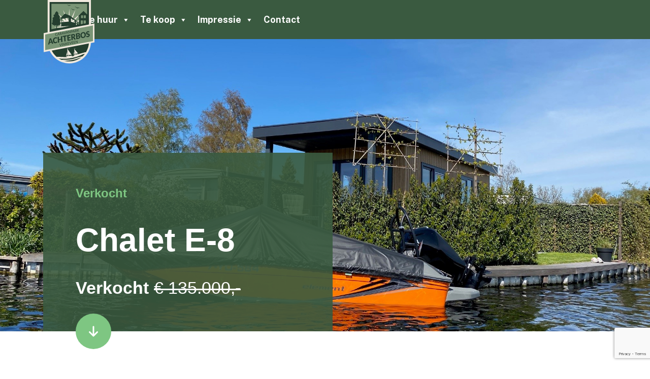

--- FILE ---
content_type: text/html; charset=UTF-8
request_url: https://caravanpark.nl/producten/chalet-e-8/
body_size: 38684
content:
<!doctype html>
<html lang="nl-NL">
  <head>
    <meta charset="utf-8">
    <meta name="viewport" content="width=device-width, initial-scale=1">
    <link rel="apple-touch-icon" sizes="180x180" href="/apple-touch-icon.png">
    <link rel="icon" type="image/png" sizes="32x32" href="/favicon-32x32.png">
    <link rel="icon" type="image/png" sizes="16x16" href="/favicon-16x16.png">
    <link rel="manifest" href="/site.webmanifest">
    <link rel="mask-icon" href="/safari-pinned-tab.svg" color="#819874">
    <meta name="msapplication-TileColor" content="#819874">
    <meta name="theme-color" content="#819874">
    <meta name='robots' content='index, follow, max-image-preview:large, max-snippet:-1, max-video-preview:-1' />

	<!-- This site is optimized with the Yoast SEO plugin v26.8 - https://yoast.com/product/yoast-seo-wordpress/ -->
	<title>Chalet E-8 - Caravanpark Achterbos</title>
	<link rel="canonical" href="https://caravanpark.nl/producten/chalet-e-8/" />
	<meta property="og:locale" content="nl_NL" />
	<meta property="og:type" content="article" />
	<meta property="og:title" content="Chalet E-8 - Caravanpark Achterbos" />
	<meta property="og:description" content="Een modern chalet op een heerlijke plek, aan breed zwemwater. Te koop: een schitterend Overbos chalet op hoekperceel E-8. Een gezellige plek aan de Vinkeveense Plassen wat van alle gemakken is voorzien. Er is gelegenheid meerdere boten aan te leggen, de Vinkeveense Plas ligt letterlijk om de hoek. Het luxe chalet is 8,50 meter lang &hellip; Continued" />
	<meta property="og:url" content="https://caravanpark.nl/producten/chalet-e-8/" />
	<meta property="og:site_name" content="Caravanpark Achterbos" />
	<meta property="article:publisher" content="https://www.facebook.com/people/Caravanpark-Achterbos/100057238518144/" />
	<meta property="article:modified_time" content="2025-10-10T14:54:53+00:00" />
	<meta property="og:image" content="https://caravanpark.nl/wp-content/uploads/2024/07/E-8.jpg" />
	<meta property="og:image:width" content="2016" />
	<meta property="og:image:height" content="1512" />
	<meta property="og:image:type" content="image/jpeg" />
	<meta name="twitter:card" content="summary_large_image" />
	<meta name="twitter:label1" content="Geschatte leestijd" />
	<meta name="twitter:data1" content="7 minuten" />
	<script type="application/ld+json" class="yoast-schema-graph">{"@context":"https://schema.org","@graph":[{"@type":"WebPage","@id":"https://caravanpark.nl/producten/chalet-e-8/","url":"https://caravanpark.nl/producten/chalet-e-8/","name":"Chalet E-8 - Caravanpark Achterbos","isPartOf":{"@id":"https://caravanpark.nl/#website"},"primaryImageOfPage":{"@id":"https://caravanpark.nl/producten/chalet-e-8/#primaryimage"},"image":{"@id":"https://caravanpark.nl/producten/chalet-e-8/#primaryimage"},"thumbnailUrl":"https://caravanpark.nl/wp-content/uploads/2024/07/E-8.jpg","datePublished":"2024-07-23T14:29:08+00:00","dateModified":"2025-10-10T14:54:53+00:00","breadcrumb":{"@id":"https://caravanpark.nl/producten/chalet-e-8/#breadcrumb"},"inLanguage":"nl-NL","potentialAction":[{"@type":"ReadAction","target":["https://caravanpark.nl/producten/chalet-e-8/"]}]},{"@type":"ImageObject","inLanguage":"nl-NL","@id":"https://caravanpark.nl/producten/chalet-e-8/#primaryimage","url":"https://caravanpark.nl/wp-content/uploads/2024/07/E-8.jpg","contentUrl":"https://caravanpark.nl/wp-content/uploads/2024/07/E-8.jpg","width":2016,"height":1512},{"@type":"BreadcrumbList","@id":"https://caravanpark.nl/producten/chalet-e-8/#breadcrumb","itemListElement":[{"@type":"ListItem","position":1,"name":"Home","item":"https://caravanpark.nl/"},{"@type":"ListItem","position":2,"name":"Chalet E-8"}]},{"@type":"WebSite","@id":"https://caravanpark.nl/#website","url":"https://caravanpark.nl/","name":"Caravanpark Achterbos","description":"","publisher":{"@id":"https://caravanpark.nl/#organization"},"potentialAction":[{"@type":"SearchAction","target":{"@type":"EntryPoint","urlTemplate":"https://caravanpark.nl/?s={search_term_string}"},"query-input":{"@type":"PropertyValueSpecification","valueRequired":true,"valueName":"search_term_string"}}],"inLanguage":"nl-NL"},{"@type":"Organization","@id":"https://caravanpark.nl/#organization","name":"Caravanpark Achterbos","url":"https://caravanpark.nl/","logo":{"@type":"ImageObject","inLanguage":"nl-NL","@id":"https://caravanpark.nl/#/schema/logo/image/","url":"https://caravanpark.nl/wp-content/uploads/2023/08/caravanpark_logo.png","contentUrl":"https://caravanpark.nl/wp-content/uploads/2023/08/caravanpark_logo.png","width":412,"height":504,"caption":"Caravanpark Achterbos"},"image":{"@id":"https://caravanpark.nl/#/schema/logo/image/"},"sameAs":["https://www.facebook.com/people/Caravanpark-Achterbos/100057238518144/"]}]}</script>
	<!-- / Yoast SEO plugin. -->


<link rel="alternate" title="oEmbed (JSON)" type="application/json+oembed" href="https://caravanpark.nl/wp-json/oembed/1.0/embed?url=https%3A%2F%2Fcaravanpark.nl%2Fproducten%2Fchalet-e-8%2F" />
<link rel="alternate" title="oEmbed (XML)" type="text/xml+oembed" href="https://caravanpark.nl/wp-json/oembed/1.0/embed?url=https%3A%2F%2Fcaravanpark.nl%2Fproducten%2Fchalet-e-8%2F&#038;format=xml" />
<style id='wp-img-auto-sizes-contain-inline-css'>
img:is([sizes=auto i],[sizes^="auto," i]){contain-intrinsic-size:3000px 1500px}
/*# sourceURL=wp-img-auto-sizes-contain-inline-css */
</style>
<style id='wp-emoji-styles-inline-css'>

	img.wp-smiley, img.emoji {
		display: inline !important;
		border: none !important;
		box-shadow: none !important;
		height: 1em !important;
		width: 1em !important;
		margin: 0 0.07em !important;
		vertical-align: -0.1em !important;
		background: none !important;
		padding: 0 !important;
	}
/*# sourceURL=wp-emoji-styles-inline-css */
</style>
<style id='wp-block-library-inline-css'>
:root{--wp-block-synced-color:#7a00df;--wp-block-synced-color--rgb:122,0,223;--wp-bound-block-color:var(--wp-block-synced-color);--wp-editor-canvas-background:#ddd;--wp-admin-theme-color:#007cba;--wp-admin-theme-color--rgb:0,124,186;--wp-admin-theme-color-darker-10:#006ba1;--wp-admin-theme-color-darker-10--rgb:0,107,160.5;--wp-admin-theme-color-darker-20:#005a87;--wp-admin-theme-color-darker-20--rgb:0,90,135;--wp-admin-border-width-focus:2px}@media (min-resolution:192dpi){:root{--wp-admin-border-width-focus:1.5px}}.wp-element-button{cursor:pointer}:root .has-very-light-gray-background-color{background-color:#eee}:root .has-very-dark-gray-background-color{background-color:#313131}:root .has-very-light-gray-color{color:#eee}:root .has-very-dark-gray-color{color:#313131}:root .has-vivid-green-cyan-to-vivid-cyan-blue-gradient-background{background:linear-gradient(135deg,#00d084,#0693e3)}:root .has-purple-crush-gradient-background{background:linear-gradient(135deg,#34e2e4,#4721fb 50%,#ab1dfe)}:root .has-hazy-dawn-gradient-background{background:linear-gradient(135deg,#faaca8,#dad0ec)}:root .has-subdued-olive-gradient-background{background:linear-gradient(135deg,#fafae1,#67a671)}:root .has-atomic-cream-gradient-background{background:linear-gradient(135deg,#fdd79a,#004a59)}:root .has-nightshade-gradient-background{background:linear-gradient(135deg,#330968,#31cdcf)}:root .has-midnight-gradient-background{background:linear-gradient(135deg,#020381,#2874fc)}:root{--wp--preset--font-size--normal:16px;--wp--preset--font-size--huge:42px}.has-regular-font-size{font-size:1em}.has-larger-font-size{font-size:2.625em}.has-normal-font-size{font-size:var(--wp--preset--font-size--normal)}.has-huge-font-size{font-size:var(--wp--preset--font-size--huge)}.has-text-align-center{text-align:center}.has-text-align-left{text-align:left}.has-text-align-right{text-align:right}.has-fit-text{white-space:nowrap!important}#end-resizable-editor-section{display:none}.aligncenter{clear:both}.items-justified-left{justify-content:flex-start}.items-justified-center{justify-content:center}.items-justified-right{justify-content:flex-end}.items-justified-space-between{justify-content:space-between}.screen-reader-text{border:0;clip-path:inset(50%);height:1px;margin:-1px;overflow:hidden;padding:0;position:absolute;width:1px;word-wrap:normal!important}.screen-reader-text:focus{background-color:#ddd;clip-path:none;color:#444;display:block;font-size:1em;height:auto;left:5px;line-height:normal;padding:15px 23px 14px;text-decoration:none;top:5px;width:auto;z-index:100000}html :where(.has-border-color){border-style:solid}html :where([style*=border-top-color]){border-top-style:solid}html :where([style*=border-right-color]){border-right-style:solid}html :where([style*=border-bottom-color]){border-bottom-style:solid}html :where([style*=border-left-color]){border-left-style:solid}html :where([style*=border-width]){border-style:solid}html :where([style*=border-top-width]){border-top-style:solid}html :where([style*=border-right-width]){border-right-style:solid}html :where([style*=border-bottom-width]){border-bottom-style:solid}html :where([style*=border-left-width]){border-left-style:solid}html :where(img[class*=wp-image-]){height:auto;max-width:100%}:where(figure){margin:0 0 1em}html :where(.is-position-sticky){--wp-admin--admin-bar--position-offset:var(--wp-admin--admin-bar--height,0px)}@media screen and (max-width:600px){html :where(.is-position-sticky){--wp-admin--admin-bar--position-offset:0px}}

/*# sourceURL=wp-block-library-inline-css */
</style><style id='wp-block-button-inline-css'>
.wp-block-button__link{align-content:center;box-sizing:border-box;cursor:pointer;display:inline-block;height:100%;text-align:center;word-break:break-word}.wp-block-button__link.aligncenter{text-align:center}.wp-block-button__link.alignright{text-align:right}:where(.wp-block-button__link){border-radius:9999px;box-shadow:none;padding:calc(.667em + 2px) calc(1.333em + 2px);text-decoration:none}.wp-block-button[style*=text-decoration] .wp-block-button__link{text-decoration:inherit}.wp-block-buttons>.wp-block-button.has-custom-width{max-width:none}.wp-block-buttons>.wp-block-button.has-custom-width .wp-block-button__link{width:100%}.wp-block-buttons>.wp-block-button.has-custom-font-size .wp-block-button__link{font-size:inherit}.wp-block-buttons>.wp-block-button.wp-block-button__width-25{width:calc(25% - var(--wp--style--block-gap, .5em)*.75)}.wp-block-buttons>.wp-block-button.wp-block-button__width-50{width:calc(50% - var(--wp--style--block-gap, .5em)*.5)}.wp-block-buttons>.wp-block-button.wp-block-button__width-75{width:calc(75% - var(--wp--style--block-gap, .5em)*.25)}.wp-block-buttons>.wp-block-button.wp-block-button__width-100{flex-basis:100%;width:100%}.wp-block-buttons.is-vertical>.wp-block-button.wp-block-button__width-25{width:25%}.wp-block-buttons.is-vertical>.wp-block-button.wp-block-button__width-50{width:50%}.wp-block-buttons.is-vertical>.wp-block-button.wp-block-button__width-75{width:75%}.wp-block-button.is-style-squared,.wp-block-button__link.wp-block-button.is-style-squared{border-radius:0}.wp-block-button.no-border-radius,.wp-block-button__link.no-border-radius{border-radius:0!important}:root :where(.wp-block-button .wp-block-button__link.is-style-outline),:root :where(.wp-block-button.is-style-outline>.wp-block-button__link){border:2px solid;padding:.667em 1.333em}:root :where(.wp-block-button .wp-block-button__link.is-style-outline:not(.has-text-color)),:root :where(.wp-block-button.is-style-outline>.wp-block-button__link:not(.has-text-color)){color:currentColor}:root :where(.wp-block-button .wp-block-button__link.is-style-outline:not(.has-background)),:root :where(.wp-block-button.is-style-outline>.wp-block-button__link:not(.has-background)){background-color:initial;background-image:none}
/*# sourceURL=https://caravanpark.nl/wp-includes/blocks/button/style.min.css */
</style>
<style id='wp-block-gallery-inline-css'>
.blocks-gallery-grid:not(.has-nested-images),.wp-block-gallery:not(.has-nested-images){display:flex;flex-wrap:wrap;list-style-type:none;margin:0;padding:0}.blocks-gallery-grid:not(.has-nested-images) .blocks-gallery-image,.blocks-gallery-grid:not(.has-nested-images) .blocks-gallery-item,.wp-block-gallery:not(.has-nested-images) .blocks-gallery-image,.wp-block-gallery:not(.has-nested-images) .blocks-gallery-item{display:flex;flex-direction:column;flex-grow:1;justify-content:center;margin:0 1em 1em 0;position:relative;width:calc(50% - 1em)}.blocks-gallery-grid:not(.has-nested-images) .blocks-gallery-image:nth-of-type(2n),.blocks-gallery-grid:not(.has-nested-images) .blocks-gallery-item:nth-of-type(2n),.wp-block-gallery:not(.has-nested-images) .blocks-gallery-image:nth-of-type(2n),.wp-block-gallery:not(.has-nested-images) .blocks-gallery-item:nth-of-type(2n){margin-right:0}.blocks-gallery-grid:not(.has-nested-images) .blocks-gallery-image figure,.blocks-gallery-grid:not(.has-nested-images) .blocks-gallery-item figure,.wp-block-gallery:not(.has-nested-images) .blocks-gallery-image figure,.wp-block-gallery:not(.has-nested-images) .blocks-gallery-item figure{align-items:flex-end;display:flex;height:100%;justify-content:flex-start;margin:0}.blocks-gallery-grid:not(.has-nested-images) .blocks-gallery-image img,.blocks-gallery-grid:not(.has-nested-images) .blocks-gallery-item img,.wp-block-gallery:not(.has-nested-images) .blocks-gallery-image img,.wp-block-gallery:not(.has-nested-images) .blocks-gallery-item img{display:block;height:auto;max-width:100%;width:auto}.blocks-gallery-grid:not(.has-nested-images) .blocks-gallery-image figcaption,.blocks-gallery-grid:not(.has-nested-images) .blocks-gallery-item figcaption,.wp-block-gallery:not(.has-nested-images) .blocks-gallery-image figcaption,.wp-block-gallery:not(.has-nested-images) .blocks-gallery-item figcaption{background:linear-gradient(0deg,#000000b3,#0000004d 70%,#0000);bottom:0;box-sizing:border-box;color:#fff;font-size:.8em;margin:0;max-height:100%;overflow:auto;padding:3em .77em .7em;position:absolute;text-align:center;width:100%;z-index:2}.blocks-gallery-grid:not(.has-nested-images) .blocks-gallery-image figcaption img,.blocks-gallery-grid:not(.has-nested-images) .blocks-gallery-item figcaption img,.wp-block-gallery:not(.has-nested-images) .blocks-gallery-image figcaption img,.wp-block-gallery:not(.has-nested-images) .blocks-gallery-item figcaption img{display:inline}.blocks-gallery-grid:not(.has-nested-images) figcaption,.wp-block-gallery:not(.has-nested-images) figcaption{flex-grow:1}.blocks-gallery-grid:not(.has-nested-images).is-cropped .blocks-gallery-image a,.blocks-gallery-grid:not(.has-nested-images).is-cropped .blocks-gallery-image img,.blocks-gallery-grid:not(.has-nested-images).is-cropped .blocks-gallery-item a,.blocks-gallery-grid:not(.has-nested-images).is-cropped .blocks-gallery-item img,.wp-block-gallery:not(.has-nested-images).is-cropped .blocks-gallery-image a,.wp-block-gallery:not(.has-nested-images).is-cropped .blocks-gallery-image img,.wp-block-gallery:not(.has-nested-images).is-cropped .blocks-gallery-item a,.wp-block-gallery:not(.has-nested-images).is-cropped .blocks-gallery-item img{flex:1;height:100%;object-fit:cover;width:100%}.blocks-gallery-grid:not(.has-nested-images).columns-1 .blocks-gallery-image,.blocks-gallery-grid:not(.has-nested-images).columns-1 .blocks-gallery-item,.wp-block-gallery:not(.has-nested-images).columns-1 .blocks-gallery-image,.wp-block-gallery:not(.has-nested-images).columns-1 .blocks-gallery-item{margin-right:0;width:100%}@media (min-width:600px){.blocks-gallery-grid:not(.has-nested-images).columns-3 .blocks-gallery-image,.blocks-gallery-grid:not(.has-nested-images).columns-3 .blocks-gallery-item,.wp-block-gallery:not(.has-nested-images).columns-3 .blocks-gallery-image,.wp-block-gallery:not(.has-nested-images).columns-3 .blocks-gallery-item{margin-right:1em;width:calc(33.33333% - .66667em)}.blocks-gallery-grid:not(.has-nested-images).columns-4 .blocks-gallery-image,.blocks-gallery-grid:not(.has-nested-images).columns-4 .blocks-gallery-item,.wp-block-gallery:not(.has-nested-images).columns-4 .blocks-gallery-image,.wp-block-gallery:not(.has-nested-images).columns-4 .blocks-gallery-item{margin-right:1em;width:calc(25% - .75em)}.blocks-gallery-grid:not(.has-nested-images).columns-5 .blocks-gallery-image,.blocks-gallery-grid:not(.has-nested-images).columns-5 .blocks-gallery-item,.wp-block-gallery:not(.has-nested-images).columns-5 .blocks-gallery-image,.wp-block-gallery:not(.has-nested-images).columns-5 .blocks-gallery-item{margin-right:1em;width:calc(20% - .8em)}.blocks-gallery-grid:not(.has-nested-images).columns-6 .blocks-gallery-image,.blocks-gallery-grid:not(.has-nested-images).columns-6 .blocks-gallery-item,.wp-block-gallery:not(.has-nested-images).columns-6 .blocks-gallery-image,.wp-block-gallery:not(.has-nested-images).columns-6 .blocks-gallery-item{margin-right:1em;width:calc(16.66667% - .83333em)}.blocks-gallery-grid:not(.has-nested-images).columns-7 .blocks-gallery-image,.blocks-gallery-grid:not(.has-nested-images).columns-7 .blocks-gallery-item,.wp-block-gallery:not(.has-nested-images).columns-7 .blocks-gallery-image,.wp-block-gallery:not(.has-nested-images).columns-7 .blocks-gallery-item{margin-right:1em;width:calc(14.28571% - .85714em)}.blocks-gallery-grid:not(.has-nested-images).columns-8 .blocks-gallery-image,.blocks-gallery-grid:not(.has-nested-images).columns-8 .blocks-gallery-item,.wp-block-gallery:not(.has-nested-images).columns-8 .blocks-gallery-image,.wp-block-gallery:not(.has-nested-images).columns-8 .blocks-gallery-item{margin-right:1em;width:calc(12.5% - .875em)}.blocks-gallery-grid:not(.has-nested-images).columns-1 .blocks-gallery-image:nth-of-type(1n),.blocks-gallery-grid:not(.has-nested-images).columns-1 .blocks-gallery-item:nth-of-type(1n),.blocks-gallery-grid:not(.has-nested-images).columns-2 .blocks-gallery-image:nth-of-type(2n),.blocks-gallery-grid:not(.has-nested-images).columns-2 .blocks-gallery-item:nth-of-type(2n),.blocks-gallery-grid:not(.has-nested-images).columns-3 .blocks-gallery-image:nth-of-type(3n),.blocks-gallery-grid:not(.has-nested-images).columns-3 .blocks-gallery-item:nth-of-type(3n),.blocks-gallery-grid:not(.has-nested-images).columns-4 .blocks-gallery-image:nth-of-type(4n),.blocks-gallery-grid:not(.has-nested-images).columns-4 .blocks-gallery-item:nth-of-type(4n),.blocks-gallery-grid:not(.has-nested-images).columns-5 .blocks-gallery-image:nth-of-type(5n),.blocks-gallery-grid:not(.has-nested-images).columns-5 .blocks-gallery-item:nth-of-type(5n),.blocks-gallery-grid:not(.has-nested-images).columns-6 .blocks-gallery-image:nth-of-type(6n),.blocks-gallery-grid:not(.has-nested-images).columns-6 .blocks-gallery-item:nth-of-type(6n),.blocks-gallery-grid:not(.has-nested-images).columns-7 .blocks-gallery-image:nth-of-type(7n),.blocks-gallery-grid:not(.has-nested-images).columns-7 .blocks-gallery-item:nth-of-type(7n),.blocks-gallery-grid:not(.has-nested-images).columns-8 .blocks-gallery-image:nth-of-type(8n),.blocks-gallery-grid:not(.has-nested-images).columns-8 .blocks-gallery-item:nth-of-type(8n),.wp-block-gallery:not(.has-nested-images).columns-1 .blocks-gallery-image:nth-of-type(1n),.wp-block-gallery:not(.has-nested-images).columns-1 .blocks-gallery-item:nth-of-type(1n),.wp-block-gallery:not(.has-nested-images).columns-2 .blocks-gallery-image:nth-of-type(2n),.wp-block-gallery:not(.has-nested-images).columns-2 .blocks-gallery-item:nth-of-type(2n),.wp-block-gallery:not(.has-nested-images).columns-3 .blocks-gallery-image:nth-of-type(3n),.wp-block-gallery:not(.has-nested-images).columns-3 .blocks-gallery-item:nth-of-type(3n),.wp-block-gallery:not(.has-nested-images).columns-4 .blocks-gallery-image:nth-of-type(4n),.wp-block-gallery:not(.has-nested-images).columns-4 .blocks-gallery-item:nth-of-type(4n),.wp-block-gallery:not(.has-nested-images).columns-5 .blocks-gallery-image:nth-of-type(5n),.wp-block-gallery:not(.has-nested-images).columns-5 .blocks-gallery-item:nth-of-type(5n),.wp-block-gallery:not(.has-nested-images).columns-6 .blocks-gallery-image:nth-of-type(6n),.wp-block-gallery:not(.has-nested-images).columns-6 .blocks-gallery-item:nth-of-type(6n),.wp-block-gallery:not(.has-nested-images).columns-7 .blocks-gallery-image:nth-of-type(7n),.wp-block-gallery:not(.has-nested-images).columns-7 .blocks-gallery-item:nth-of-type(7n),.wp-block-gallery:not(.has-nested-images).columns-8 .blocks-gallery-image:nth-of-type(8n),.wp-block-gallery:not(.has-nested-images).columns-8 .blocks-gallery-item:nth-of-type(8n){margin-right:0}}.blocks-gallery-grid:not(.has-nested-images) .blocks-gallery-image:last-child,.blocks-gallery-grid:not(.has-nested-images) .blocks-gallery-item:last-child,.wp-block-gallery:not(.has-nested-images) .blocks-gallery-image:last-child,.wp-block-gallery:not(.has-nested-images) .blocks-gallery-item:last-child{margin-right:0}.blocks-gallery-grid:not(.has-nested-images).alignleft,.blocks-gallery-grid:not(.has-nested-images).alignright,.wp-block-gallery:not(.has-nested-images).alignleft,.wp-block-gallery:not(.has-nested-images).alignright{max-width:420px;width:100%}.blocks-gallery-grid:not(.has-nested-images).aligncenter .blocks-gallery-item figure,.wp-block-gallery:not(.has-nested-images).aligncenter .blocks-gallery-item figure{justify-content:center}.wp-block-gallery:not(.is-cropped) .blocks-gallery-item{align-self:flex-start}figure.wp-block-gallery.has-nested-images{align-items:normal}.wp-block-gallery.has-nested-images figure.wp-block-image:not(#individual-image){margin:0;width:calc(50% - var(--wp--style--unstable-gallery-gap, 16px)/2)}.wp-block-gallery.has-nested-images figure.wp-block-image{box-sizing:border-box;display:flex;flex-direction:column;flex-grow:1;justify-content:center;max-width:100%;position:relative}.wp-block-gallery.has-nested-images figure.wp-block-image>a,.wp-block-gallery.has-nested-images figure.wp-block-image>div{flex-direction:column;flex-grow:1;margin:0}.wp-block-gallery.has-nested-images figure.wp-block-image img{display:block;height:auto;max-width:100%!important;width:auto}.wp-block-gallery.has-nested-images figure.wp-block-image figcaption,.wp-block-gallery.has-nested-images figure.wp-block-image:has(figcaption):before{bottom:0;left:0;max-height:100%;position:absolute;right:0}.wp-block-gallery.has-nested-images figure.wp-block-image:has(figcaption):before{backdrop-filter:blur(3px);content:"";height:100%;-webkit-mask-image:linear-gradient(0deg,#000 20%,#0000);mask-image:linear-gradient(0deg,#000 20%,#0000);max-height:40%;pointer-events:none}.wp-block-gallery.has-nested-images figure.wp-block-image figcaption{box-sizing:border-box;color:#fff;font-size:13px;margin:0;overflow:auto;padding:1em;text-align:center;text-shadow:0 0 1.5px #000}.wp-block-gallery.has-nested-images figure.wp-block-image figcaption::-webkit-scrollbar{height:12px;width:12px}.wp-block-gallery.has-nested-images figure.wp-block-image figcaption::-webkit-scrollbar-track{background-color:initial}.wp-block-gallery.has-nested-images figure.wp-block-image figcaption::-webkit-scrollbar-thumb{background-clip:padding-box;background-color:initial;border:3px solid #0000;border-radius:8px}.wp-block-gallery.has-nested-images figure.wp-block-image figcaption:focus-within::-webkit-scrollbar-thumb,.wp-block-gallery.has-nested-images figure.wp-block-image figcaption:focus::-webkit-scrollbar-thumb,.wp-block-gallery.has-nested-images figure.wp-block-image figcaption:hover::-webkit-scrollbar-thumb{background-color:#fffc}.wp-block-gallery.has-nested-images figure.wp-block-image figcaption{scrollbar-color:#0000 #0000;scrollbar-gutter:stable both-edges;scrollbar-width:thin}.wp-block-gallery.has-nested-images figure.wp-block-image figcaption:focus,.wp-block-gallery.has-nested-images figure.wp-block-image figcaption:focus-within,.wp-block-gallery.has-nested-images figure.wp-block-image figcaption:hover{scrollbar-color:#fffc #0000}.wp-block-gallery.has-nested-images figure.wp-block-image figcaption{will-change:transform}@media (hover:none){.wp-block-gallery.has-nested-images figure.wp-block-image figcaption{scrollbar-color:#fffc #0000}}.wp-block-gallery.has-nested-images figure.wp-block-image figcaption{background:linear-gradient(0deg,#0006,#0000)}.wp-block-gallery.has-nested-images figure.wp-block-image figcaption img{display:inline}.wp-block-gallery.has-nested-images figure.wp-block-image figcaption a{color:inherit}.wp-block-gallery.has-nested-images figure.wp-block-image.has-custom-border img{box-sizing:border-box}.wp-block-gallery.has-nested-images figure.wp-block-image.has-custom-border>a,.wp-block-gallery.has-nested-images figure.wp-block-image.has-custom-border>div,.wp-block-gallery.has-nested-images figure.wp-block-image.is-style-rounded>a,.wp-block-gallery.has-nested-images figure.wp-block-image.is-style-rounded>div{flex:1 1 auto}.wp-block-gallery.has-nested-images figure.wp-block-image.has-custom-border figcaption,.wp-block-gallery.has-nested-images figure.wp-block-image.is-style-rounded figcaption{background:none;color:inherit;flex:initial;margin:0;padding:10px 10px 9px;position:relative;text-shadow:none}.wp-block-gallery.has-nested-images figure.wp-block-image.has-custom-border:before,.wp-block-gallery.has-nested-images figure.wp-block-image.is-style-rounded:before{content:none}.wp-block-gallery.has-nested-images figcaption{flex-basis:100%;flex-grow:1;text-align:center}.wp-block-gallery.has-nested-images:not(.is-cropped) figure.wp-block-image:not(#individual-image){margin-bottom:auto;margin-top:0}.wp-block-gallery.has-nested-images.is-cropped figure.wp-block-image:not(#individual-image){align-self:inherit}.wp-block-gallery.has-nested-images.is-cropped figure.wp-block-image:not(#individual-image)>a,.wp-block-gallery.has-nested-images.is-cropped figure.wp-block-image:not(#individual-image)>div:not(.components-drop-zone){display:flex}.wp-block-gallery.has-nested-images.is-cropped figure.wp-block-image:not(#individual-image) a,.wp-block-gallery.has-nested-images.is-cropped figure.wp-block-image:not(#individual-image) img{flex:1 0 0%;height:100%;object-fit:cover;width:100%}.wp-block-gallery.has-nested-images.columns-1 figure.wp-block-image:not(#individual-image){width:100%}@media (min-width:600px){.wp-block-gallery.has-nested-images.columns-3 figure.wp-block-image:not(#individual-image){width:calc(33.33333% - var(--wp--style--unstable-gallery-gap, 16px)*.66667)}.wp-block-gallery.has-nested-images.columns-4 figure.wp-block-image:not(#individual-image){width:calc(25% - var(--wp--style--unstable-gallery-gap, 16px)*.75)}.wp-block-gallery.has-nested-images.columns-5 figure.wp-block-image:not(#individual-image){width:calc(20% - var(--wp--style--unstable-gallery-gap, 16px)*.8)}.wp-block-gallery.has-nested-images.columns-6 figure.wp-block-image:not(#individual-image){width:calc(16.66667% - var(--wp--style--unstable-gallery-gap, 16px)*.83333)}.wp-block-gallery.has-nested-images.columns-7 figure.wp-block-image:not(#individual-image){width:calc(14.28571% - var(--wp--style--unstable-gallery-gap, 16px)*.85714)}.wp-block-gallery.has-nested-images.columns-8 figure.wp-block-image:not(#individual-image){width:calc(12.5% - var(--wp--style--unstable-gallery-gap, 16px)*.875)}.wp-block-gallery.has-nested-images.columns-default figure.wp-block-image:not(#individual-image){width:calc(33.33% - var(--wp--style--unstable-gallery-gap, 16px)*.66667)}.wp-block-gallery.has-nested-images.columns-default figure.wp-block-image:not(#individual-image):first-child:nth-last-child(2),.wp-block-gallery.has-nested-images.columns-default figure.wp-block-image:not(#individual-image):first-child:nth-last-child(2)~figure.wp-block-image:not(#individual-image){width:calc(50% - var(--wp--style--unstable-gallery-gap, 16px)*.5)}.wp-block-gallery.has-nested-images.columns-default figure.wp-block-image:not(#individual-image):first-child:last-child{width:100%}}.wp-block-gallery.has-nested-images.alignleft,.wp-block-gallery.has-nested-images.alignright{max-width:420px;width:100%}.wp-block-gallery.has-nested-images.aligncenter{justify-content:center}
/*# sourceURL=https://caravanpark.nl/wp-includes/blocks/gallery/style.min.css */
</style>
<style id='wp-block-image-inline-css'>
.wp-block-image>a,.wp-block-image>figure>a{display:inline-block}.wp-block-image img{box-sizing:border-box;height:auto;max-width:100%;vertical-align:bottom}@media not (prefers-reduced-motion){.wp-block-image img.hide{visibility:hidden}.wp-block-image img.show{animation:show-content-image .4s}}.wp-block-image[style*=border-radius] img,.wp-block-image[style*=border-radius]>a{border-radius:inherit}.wp-block-image.has-custom-border img{box-sizing:border-box}.wp-block-image.aligncenter{text-align:center}.wp-block-image.alignfull>a,.wp-block-image.alignwide>a{width:100%}.wp-block-image.alignfull img,.wp-block-image.alignwide img{height:auto;width:100%}.wp-block-image .aligncenter,.wp-block-image .alignleft,.wp-block-image .alignright,.wp-block-image.aligncenter,.wp-block-image.alignleft,.wp-block-image.alignright{display:table}.wp-block-image .aligncenter>figcaption,.wp-block-image .alignleft>figcaption,.wp-block-image .alignright>figcaption,.wp-block-image.aligncenter>figcaption,.wp-block-image.alignleft>figcaption,.wp-block-image.alignright>figcaption{caption-side:bottom;display:table-caption}.wp-block-image .alignleft{float:left;margin:.5em 1em .5em 0}.wp-block-image .alignright{float:right;margin:.5em 0 .5em 1em}.wp-block-image .aligncenter{margin-left:auto;margin-right:auto}.wp-block-image :where(figcaption){margin-bottom:1em;margin-top:.5em}.wp-block-image.is-style-circle-mask img{border-radius:9999px}@supports ((-webkit-mask-image:none) or (mask-image:none)) or (-webkit-mask-image:none){.wp-block-image.is-style-circle-mask img{border-radius:0;-webkit-mask-image:url('data:image/svg+xml;utf8,<svg viewBox="0 0 100 100" xmlns="http://www.w3.org/2000/svg"><circle cx="50" cy="50" r="50"/></svg>');mask-image:url('data:image/svg+xml;utf8,<svg viewBox="0 0 100 100" xmlns="http://www.w3.org/2000/svg"><circle cx="50" cy="50" r="50"/></svg>');mask-mode:alpha;-webkit-mask-position:center;mask-position:center;-webkit-mask-repeat:no-repeat;mask-repeat:no-repeat;-webkit-mask-size:contain;mask-size:contain}}:root :where(.wp-block-image.is-style-rounded img,.wp-block-image .is-style-rounded img){border-radius:9999px}.wp-block-image figure{margin:0}.wp-lightbox-container{display:flex;flex-direction:column;position:relative}.wp-lightbox-container img{cursor:zoom-in}.wp-lightbox-container img:hover+button{opacity:1}.wp-lightbox-container button{align-items:center;backdrop-filter:blur(16px) saturate(180%);background-color:#5a5a5a40;border:none;border-radius:4px;cursor:zoom-in;display:flex;height:20px;justify-content:center;opacity:0;padding:0;position:absolute;right:16px;text-align:center;top:16px;width:20px;z-index:100}@media not (prefers-reduced-motion){.wp-lightbox-container button{transition:opacity .2s ease}}.wp-lightbox-container button:focus-visible{outline:3px auto #5a5a5a40;outline:3px auto -webkit-focus-ring-color;outline-offset:3px}.wp-lightbox-container button:hover{cursor:pointer;opacity:1}.wp-lightbox-container button:focus{opacity:1}.wp-lightbox-container button:focus,.wp-lightbox-container button:hover,.wp-lightbox-container button:not(:hover):not(:active):not(.has-background){background-color:#5a5a5a40;border:none}.wp-lightbox-overlay{box-sizing:border-box;cursor:zoom-out;height:100vh;left:0;overflow:hidden;position:fixed;top:0;visibility:hidden;width:100%;z-index:100000}.wp-lightbox-overlay .close-button{align-items:center;cursor:pointer;display:flex;justify-content:center;min-height:40px;min-width:40px;padding:0;position:absolute;right:calc(env(safe-area-inset-right) + 16px);top:calc(env(safe-area-inset-top) + 16px);z-index:5000000}.wp-lightbox-overlay .close-button:focus,.wp-lightbox-overlay .close-button:hover,.wp-lightbox-overlay .close-button:not(:hover):not(:active):not(.has-background){background:none;border:none}.wp-lightbox-overlay .lightbox-image-container{height:var(--wp--lightbox-container-height);left:50%;overflow:hidden;position:absolute;top:50%;transform:translate(-50%,-50%);transform-origin:top left;width:var(--wp--lightbox-container-width);z-index:9999999999}.wp-lightbox-overlay .wp-block-image{align-items:center;box-sizing:border-box;display:flex;height:100%;justify-content:center;margin:0;position:relative;transform-origin:0 0;width:100%;z-index:3000000}.wp-lightbox-overlay .wp-block-image img{height:var(--wp--lightbox-image-height);min-height:var(--wp--lightbox-image-height);min-width:var(--wp--lightbox-image-width);width:var(--wp--lightbox-image-width)}.wp-lightbox-overlay .wp-block-image figcaption{display:none}.wp-lightbox-overlay button{background:none;border:none}.wp-lightbox-overlay .scrim{background-color:#fff;height:100%;opacity:.9;position:absolute;width:100%;z-index:2000000}.wp-lightbox-overlay.active{visibility:visible}@media not (prefers-reduced-motion){.wp-lightbox-overlay.active{animation:turn-on-visibility .25s both}.wp-lightbox-overlay.active img{animation:turn-on-visibility .35s both}.wp-lightbox-overlay.show-closing-animation:not(.active){animation:turn-off-visibility .35s both}.wp-lightbox-overlay.show-closing-animation:not(.active) img{animation:turn-off-visibility .25s both}.wp-lightbox-overlay.zoom.active{animation:none;opacity:1;visibility:visible}.wp-lightbox-overlay.zoom.active .lightbox-image-container{animation:lightbox-zoom-in .4s}.wp-lightbox-overlay.zoom.active .lightbox-image-container img{animation:none}.wp-lightbox-overlay.zoom.active .scrim{animation:turn-on-visibility .4s forwards}.wp-lightbox-overlay.zoom.show-closing-animation:not(.active){animation:none}.wp-lightbox-overlay.zoom.show-closing-animation:not(.active) .lightbox-image-container{animation:lightbox-zoom-out .4s}.wp-lightbox-overlay.zoom.show-closing-animation:not(.active) .lightbox-image-container img{animation:none}.wp-lightbox-overlay.zoom.show-closing-animation:not(.active) .scrim{animation:turn-off-visibility .4s forwards}}@keyframes show-content-image{0%{visibility:hidden}99%{visibility:hidden}to{visibility:visible}}@keyframes turn-on-visibility{0%{opacity:0}to{opacity:1}}@keyframes turn-off-visibility{0%{opacity:1;visibility:visible}99%{opacity:0;visibility:visible}to{opacity:0;visibility:hidden}}@keyframes lightbox-zoom-in{0%{transform:translate(calc((-100vw + var(--wp--lightbox-scrollbar-width))/2 + var(--wp--lightbox-initial-left-position)),calc(-50vh + var(--wp--lightbox-initial-top-position))) scale(var(--wp--lightbox-scale))}to{transform:translate(-50%,-50%) scale(1)}}@keyframes lightbox-zoom-out{0%{transform:translate(-50%,-50%) scale(1);visibility:visible}99%{visibility:visible}to{transform:translate(calc((-100vw + var(--wp--lightbox-scrollbar-width))/2 + var(--wp--lightbox-initial-left-position)),calc(-50vh + var(--wp--lightbox-initial-top-position))) scale(var(--wp--lightbox-scale));visibility:hidden}}
/*# sourceURL=https://caravanpark.nl/wp-includes/blocks/image/style.min.css */
</style>
<style id='wp-block-buttons-inline-css'>
.wp-block-buttons{box-sizing:border-box}.wp-block-buttons.is-vertical{flex-direction:column}.wp-block-buttons.is-vertical>.wp-block-button:last-child{margin-bottom:0}.wp-block-buttons>.wp-block-button{display:inline-block;margin:0}.wp-block-buttons.is-content-justification-left{justify-content:flex-start}.wp-block-buttons.is-content-justification-left.is-vertical{align-items:flex-start}.wp-block-buttons.is-content-justification-center{justify-content:center}.wp-block-buttons.is-content-justification-center.is-vertical{align-items:center}.wp-block-buttons.is-content-justification-right{justify-content:flex-end}.wp-block-buttons.is-content-justification-right.is-vertical{align-items:flex-end}.wp-block-buttons.is-content-justification-space-between{justify-content:space-between}.wp-block-buttons.aligncenter{text-align:center}.wp-block-buttons:not(.is-content-justification-space-between,.is-content-justification-right,.is-content-justification-left,.is-content-justification-center) .wp-block-button.aligncenter{margin-left:auto;margin-right:auto;width:100%}.wp-block-buttons[style*=text-decoration] .wp-block-button,.wp-block-buttons[style*=text-decoration] .wp-block-button__link{text-decoration:inherit}.wp-block-buttons.has-custom-font-size .wp-block-button__link{font-size:inherit}.wp-block-buttons .wp-block-button__link{width:100%}.wp-block-button.aligncenter{text-align:center}
/*# sourceURL=https://caravanpark.nl/wp-includes/blocks/buttons/style.min.css */
</style>
<style id='wp-block-group-inline-css'>
.wp-block-group{box-sizing:border-box}:where(.wp-block-group.wp-block-group-is-layout-constrained){position:relative}
/*# sourceURL=https://caravanpark.nl/wp-includes/blocks/group/style.min.css */
</style>
<style id='global-styles-inline-css'>
:root{--wp--preset--aspect-ratio--square: 1;--wp--preset--aspect-ratio--4-3: 4/3;--wp--preset--aspect-ratio--3-4: 3/4;--wp--preset--aspect-ratio--3-2: 3/2;--wp--preset--aspect-ratio--2-3: 2/3;--wp--preset--aspect-ratio--16-9: 16/9;--wp--preset--aspect-ratio--9-16: 9/16;--wp--preset--color--black: #000000;--wp--preset--color--cyan-bluish-gray: #abb8c3;--wp--preset--color--white: #ffffff;--wp--preset--color--pale-pink: #f78da7;--wp--preset--color--vivid-red: #cf2e2e;--wp--preset--color--luminous-vivid-orange: #ff6900;--wp--preset--color--luminous-vivid-amber: #fcb900;--wp--preset--color--light-green-cyan: #7bdcb5;--wp--preset--color--vivid-green-cyan: #00d084;--wp--preset--color--pale-cyan-blue: #8ed1fc;--wp--preset--color--vivid-cyan-blue: #0693e3;--wp--preset--color--vivid-purple: #9b51e0;--wp--preset--gradient--vivid-cyan-blue-to-vivid-purple: linear-gradient(135deg,rgb(6,147,227) 0%,rgb(155,81,224) 100%);--wp--preset--gradient--light-green-cyan-to-vivid-green-cyan: linear-gradient(135deg,rgb(122,220,180) 0%,rgb(0,208,130) 100%);--wp--preset--gradient--luminous-vivid-amber-to-luminous-vivid-orange: linear-gradient(135deg,rgb(252,185,0) 0%,rgb(255,105,0) 100%);--wp--preset--gradient--luminous-vivid-orange-to-vivid-red: linear-gradient(135deg,rgb(255,105,0) 0%,rgb(207,46,46) 100%);--wp--preset--gradient--very-light-gray-to-cyan-bluish-gray: linear-gradient(135deg,rgb(238,238,238) 0%,rgb(169,184,195) 100%);--wp--preset--gradient--cool-to-warm-spectrum: linear-gradient(135deg,rgb(74,234,220) 0%,rgb(151,120,209) 20%,rgb(207,42,186) 40%,rgb(238,44,130) 60%,rgb(251,105,98) 80%,rgb(254,248,76) 100%);--wp--preset--gradient--blush-light-purple: linear-gradient(135deg,rgb(255,206,236) 0%,rgb(152,150,240) 100%);--wp--preset--gradient--blush-bordeaux: linear-gradient(135deg,rgb(254,205,165) 0%,rgb(254,45,45) 50%,rgb(107,0,62) 100%);--wp--preset--gradient--luminous-dusk: linear-gradient(135deg,rgb(255,203,112) 0%,rgb(199,81,192) 50%,rgb(65,88,208) 100%);--wp--preset--gradient--pale-ocean: linear-gradient(135deg,rgb(255,245,203) 0%,rgb(182,227,212) 50%,rgb(51,167,181) 100%);--wp--preset--gradient--electric-grass: linear-gradient(135deg,rgb(202,248,128) 0%,rgb(113,206,126) 100%);--wp--preset--gradient--midnight: linear-gradient(135deg,rgb(2,3,129) 0%,rgb(40,116,252) 100%);--wp--preset--font-size--small: 13px;--wp--preset--font-size--medium: 20px;--wp--preset--font-size--large: 36px;--wp--preset--font-size--x-large: 42px;--wp--preset--spacing--20: 0.44rem;--wp--preset--spacing--30: 0.67rem;--wp--preset--spacing--40: 1rem;--wp--preset--spacing--50: 1.5rem;--wp--preset--spacing--60: 2.25rem;--wp--preset--spacing--70: 3.38rem;--wp--preset--spacing--80: 5.06rem;--wp--preset--shadow--natural: 6px 6px 9px rgba(0, 0, 0, 0.2);--wp--preset--shadow--deep: 12px 12px 50px rgba(0, 0, 0, 0.4);--wp--preset--shadow--sharp: 6px 6px 0px rgba(0, 0, 0, 0.2);--wp--preset--shadow--outlined: 6px 6px 0px -3px rgb(255, 255, 255), 6px 6px rgb(0, 0, 0);--wp--preset--shadow--crisp: 6px 6px 0px rgb(0, 0, 0);}:where(body) { margin: 0; }.wp-site-blocks > .alignleft { float: left; margin-right: 2em; }.wp-site-blocks > .alignright { float: right; margin-left: 2em; }.wp-site-blocks > .aligncenter { justify-content: center; margin-left: auto; margin-right: auto; }:where(.is-layout-flex){gap: 0.5em;}:where(.is-layout-grid){gap: 0.5em;}.is-layout-flow > .alignleft{float: left;margin-inline-start: 0;margin-inline-end: 2em;}.is-layout-flow > .alignright{float: right;margin-inline-start: 2em;margin-inline-end: 0;}.is-layout-flow > .aligncenter{margin-left: auto !important;margin-right: auto !important;}.is-layout-constrained > .alignleft{float: left;margin-inline-start: 0;margin-inline-end: 2em;}.is-layout-constrained > .alignright{float: right;margin-inline-start: 2em;margin-inline-end: 0;}.is-layout-constrained > .aligncenter{margin-left: auto !important;margin-right: auto !important;}.is-layout-constrained > :where(:not(.alignleft):not(.alignright):not(.alignfull)){margin-left: auto !important;margin-right: auto !important;}body .is-layout-flex{display: flex;}.is-layout-flex{flex-wrap: wrap;align-items: center;}.is-layout-flex > :is(*, div){margin: 0;}body .is-layout-grid{display: grid;}.is-layout-grid > :is(*, div){margin: 0;}body{padding-top: 0px;padding-right: 0px;padding-bottom: 0px;padding-left: 0px;}a:where(:not(.wp-element-button)){text-decoration: underline;}:root :where(.wp-element-button, .wp-block-button__link){background-color: #32373c;border-width: 0;color: #fff;font-family: inherit;font-size: inherit;font-style: inherit;font-weight: inherit;letter-spacing: inherit;line-height: inherit;padding-top: calc(0.667em + 2px);padding-right: calc(1.333em + 2px);padding-bottom: calc(0.667em + 2px);padding-left: calc(1.333em + 2px);text-decoration: none;text-transform: inherit;}.has-black-color{color: var(--wp--preset--color--black) !important;}.has-cyan-bluish-gray-color{color: var(--wp--preset--color--cyan-bluish-gray) !important;}.has-white-color{color: var(--wp--preset--color--white) !important;}.has-pale-pink-color{color: var(--wp--preset--color--pale-pink) !important;}.has-vivid-red-color{color: var(--wp--preset--color--vivid-red) !important;}.has-luminous-vivid-orange-color{color: var(--wp--preset--color--luminous-vivid-orange) !important;}.has-luminous-vivid-amber-color{color: var(--wp--preset--color--luminous-vivid-amber) !important;}.has-light-green-cyan-color{color: var(--wp--preset--color--light-green-cyan) !important;}.has-vivid-green-cyan-color{color: var(--wp--preset--color--vivid-green-cyan) !important;}.has-pale-cyan-blue-color{color: var(--wp--preset--color--pale-cyan-blue) !important;}.has-vivid-cyan-blue-color{color: var(--wp--preset--color--vivid-cyan-blue) !important;}.has-vivid-purple-color{color: var(--wp--preset--color--vivid-purple) !important;}.has-black-background-color{background-color: var(--wp--preset--color--black) !important;}.has-cyan-bluish-gray-background-color{background-color: var(--wp--preset--color--cyan-bluish-gray) !important;}.has-white-background-color{background-color: var(--wp--preset--color--white) !important;}.has-pale-pink-background-color{background-color: var(--wp--preset--color--pale-pink) !important;}.has-vivid-red-background-color{background-color: var(--wp--preset--color--vivid-red) !important;}.has-luminous-vivid-orange-background-color{background-color: var(--wp--preset--color--luminous-vivid-orange) !important;}.has-luminous-vivid-amber-background-color{background-color: var(--wp--preset--color--luminous-vivid-amber) !important;}.has-light-green-cyan-background-color{background-color: var(--wp--preset--color--light-green-cyan) !important;}.has-vivid-green-cyan-background-color{background-color: var(--wp--preset--color--vivid-green-cyan) !important;}.has-pale-cyan-blue-background-color{background-color: var(--wp--preset--color--pale-cyan-blue) !important;}.has-vivid-cyan-blue-background-color{background-color: var(--wp--preset--color--vivid-cyan-blue) !important;}.has-vivid-purple-background-color{background-color: var(--wp--preset--color--vivid-purple) !important;}.has-black-border-color{border-color: var(--wp--preset--color--black) !important;}.has-cyan-bluish-gray-border-color{border-color: var(--wp--preset--color--cyan-bluish-gray) !important;}.has-white-border-color{border-color: var(--wp--preset--color--white) !important;}.has-pale-pink-border-color{border-color: var(--wp--preset--color--pale-pink) !important;}.has-vivid-red-border-color{border-color: var(--wp--preset--color--vivid-red) !important;}.has-luminous-vivid-orange-border-color{border-color: var(--wp--preset--color--luminous-vivid-orange) !important;}.has-luminous-vivid-amber-border-color{border-color: var(--wp--preset--color--luminous-vivid-amber) !important;}.has-light-green-cyan-border-color{border-color: var(--wp--preset--color--light-green-cyan) !important;}.has-vivid-green-cyan-border-color{border-color: var(--wp--preset--color--vivid-green-cyan) !important;}.has-pale-cyan-blue-border-color{border-color: var(--wp--preset--color--pale-cyan-blue) !important;}.has-vivid-cyan-blue-border-color{border-color: var(--wp--preset--color--vivid-cyan-blue) !important;}.has-vivid-purple-border-color{border-color: var(--wp--preset--color--vivid-purple) !important;}.has-vivid-cyan-blue-to-vivid-purple-gradient-background{background: var(--wp--preset--gradient--vivid-cyan-blue-to-vivid-purple) !important;}.has-light-green-cyan-to-vivid-green-cyan-gradient-background{background: var(--wp--preset--gradient--light-green-cyan-to-vivid-green-cyan) !important;}.has-luminous-vivid-amber-to-luminous-vivid-orange-gradient-background{background: var(--wp--preset--gradient--luminous-vivid-amber-to-luminous-vivid-orange) !important;}.has-luminous-vivid-orange-to-vivid-red-gradient-background{background: var(--wp--preset--gradient--luminous-vivid-orange-to-vivid-red) !important;}.has-very-light-gray-to-cyan-bluish-gray-gradient-background{background: var(--wp--preset--gradient--very-light-gray-to-cyan-bluish-gray) !important;}.has-cool-to-warm-spectrum-gradient-background{background: var(--wp--preset--gradient--cool-to-warm-spectrum) !important;}.has-blush-light-purple-gradient-background{background: var(--wp--preset--gradient--blush-light-purple) !important;}.has-blush-bordeaux-gradient-background{background: var(--wp--preset--gradient--blush-bordeaux) !important;}.has-luminous-dusk-gradient-background{background: var(--wp--preset--gradient--luminous-dusk) !important;}.has-pale-ocean-gradient-background{background: var(--wp--preset--gradient--pale-ocean) !important;}.has-electric-grass-gradient-background{background: var(--wp--preset--gradient--electric-grass) !important;}.has-midnight-gradient-background{background: var(--wp--preset--gradient--midnight) !important;}.has-small-font-size{font-size: var(--wp--preset--font-size--small) !important;}.has-medium-font-size{font-size: var(--wp--preset--font-size--medium) !important;}.has-large-font-size{font-size: var(--wp--preset--font-size--large) !important;}.has-x-large-font-size{font-size: var(--wp--preset--font-size--x-large) !important;}
/*# sourceURL=global-styles-inline-css */
</style>
<style id='core-block-supports-inline-css'>
.wp-block-gallery.wp-block-gallery-1{--wp--style--unstable-gallery-gap:var( --wp--style--gallery-gap-default, var( --gallery-block--gutter-size, var( --wp--style--block-gap, 0.5em ) ) );gap:var( --wp--style--gallery-gap-default, var( --gallery-block--gutter-size, var( --wp--style--block-gap, 0.5em ) ) );}
/*# sourceURL=core-block-supports-inline-css */
</style>

<link rel='stylesheet' id='contact-form-7-css' href='https://caravanpark.nl/wp-content/plugins/contact-form-7/includes/css/styles.css?ver=6.1.4' media='all' />
<link rel='stylesheet' id='baguettebox-css-css' href='https://caravanpark.nl/wp-content/plugins/gallery-block-lightbox/dist/baguetteBox.min.css?ver=1.12.0' media='all' />
<link rel='stylesheet' id='megamenu-css' href='https://caravanpark.nl/wp-content/uploads/maxmegamenu/style.css?ver=302e8d' media='all' />
<link rel='stylesheet' id='dashicons-css' href='https://caravanpark.nl/wp-includes/css/dashicons.min.css?ver=6.9' media='all' />
<link rel='stylesheet' id='app/0-css' href='https://caravanpark.nl/wp-content/themes/caravanpark/public/css/app.d25010.css' media='all' />
<link rel='stylesheet' id='wp-block-paragraph-css' href='https://caravanpark.nl/wp-includes/blocks/paragraph/style.min.css?ver=6.9' media='all' />
<link rel='stylesheet' id='wp-block-heading-css' href='https://caravanpark.nl/wp-includes/blocks/heading/style.min.css?ver=6.9' media='all' />
<script src="https://caravanpark.nl/wp-includes/js/jquery/jquery.min.js?ver=3.7.1" id="jquery-core-js"></script>
<script src="https://caravanpark.nl/wp-includes/js/jquery/jquery-migrate.min.js?ver=3.4.1" id="jquery-migrate-js"></script>
<link rel="https://api.w.org/" href="https://caravanpark.nl/wp-json/" /><link rel="alternate" title="JSON" type="application/json" href="https://caravanpark.nl/wp-json/wp/v2/producten/1502" /><link rel="EditURI" type="application/rsd+xml" title="RSD" href="https://caravanpark.nl/xmlrpc.php?rsd" />
<meta name="generator" content="WordPress 6.9" />
<link rel='shortlink' href='https://caravanpark.nl/?p=1502' />
<style type="text/css">/** Mega Menu CSS: fs **/</style>
	
	<!-- Google Analytics oude website -->
	<script>
	  (function(i,s,o,g,r,a,m){i['GoogleAnalyticsObject']=r;i[r]=i[r]||function(){
	  (i[r].q=i[r].q||[]).push(arguments)},i[r].l=1*new Date();a=s.createElement(o),
	  m=s.getElementsByTagName(o)[0];a.async=1;a.src=g;m.parentNode.insertBefore(a,m)
	  })(window,document,'script','//www.google-analytics.com/analytics.js','ga');

	  ga('create', 'UA-40380418-1', 'caravanpark.nl');
	  ga('send', 'pageview');
	</script>
	  
	 <!-- Google tag (gtag.js) -->
	<script async src="https://www.googletagmanager.com/gtag/js?id=G-97FWPJSJ1Y"></script>
	<script>
	  window.dataLayer = window.dataLayer || [];
	  function gtag(){dataLayer.push(arguments);}
	  gtag('js', new Date());

	  gtag('config', 'G-97FWPJSJ1Y');
	</script>

  </head>

  <body class="wp-singular producten-template-default single single-producten postid-1502 wp-embed-responsive wp-theme-caravanpark mega-menu-primary-navigation chalet-e-8">
        
    <div id="app">
      <header class="banner" id="header">

    <div class="banner-content d-flex justify-content-between align-items-center">
    <div class="nav-wrapper container" id="nav-wrapper">
      <div class="brand">
        <a href="/">
          <?xml version="1.0" encoding="UTF-8"?><svg id="uuid-4f8cd3f9-e105-4ad1-aa89-171a3d878551" xmlns="http://www.w3.org/2000/svg" viewBox="0 0 387.7954 484.0851"><defs><style>.uuid-e9d61c38-c841-4ab3-bf86-93700667edbd{fill:#f0e9de;}.uuid-8a5353fe-93e4-402e-9802-c3ce211d4187{fill:#daeddb;}.uuid-4bec6bb0-bb54-4f77-9fe7-320b70346fa6{fill:#243e2f;}.uuid-80f43fc1-fc6d-422d-8979-3eee48a0ee14{fill:#7a9576;}</style></defs><g id="uuid-3d864cad-f4bb-4fe4-abeb-a759420c1dc8"><path class="uuid-e9d61c38-c841-4ab3-bf86-93700667edbd" d="m195.5851,484.0851c-40.2416,0-79.023-14.6319-109.2003-41.1993-35.6598-31.3959-56.1115-76.6332-56.1115-124.1128V0h330.6236v318.773c0,91.1537-74.1585,165.3121-165.3118,165.3121Z"/><path class="uuid-4bec6bb0-bb54-4f77-9fe7-320b70346fa6" d="m195.5852,469.0085c-36.5719,0-71.8153-13.296-99.2379-37.4389-32.4098-28.5337-50.9978-69.6466-50.9978-112.7967V15.0761h300.4712v303.6968c0,82.8402-67.3954,150.2356-150.2355,150.2356Z"/><polygon class="uuid-80f43fc1-fc6d-422d-8979-3eee48a0ee14" points="332.1108 28.7832 332.1108 176.3715 283.6611 184.6087 128.047 211.0332 59.0529 222.7516 59.0529 28.7832 332.1108 28.7832"/><polygon class="uuid-e9d61c38-c841-4ab3-bf86-93700667edbd" points="0 252.9971 387.6079 179.1074 387.7954 323.5702 .1876 397.4602 0 252.9971"/><polygon class="uuid-80f43fc1-fc6d-422d-8979-3eee48a0ee14" points="376.4831 194.4075 11.3123 263.3486 11.3123 382.1602 376.4831 313.219 376.4831 194.4075"/><polygon class="uuid-e9d61c38-c841-4ab3-bf86-93700667edbd" points="231.6702 182.9787 270.2659 186.9575 133.5425 210.1277 78.1383 211.1489 145.883 197.7873 78.568 189.7546 78.568 188.864 152.0106 181.9575 80.7482 141.9614 157.2872 165.4468 107.5695 101.8584 172.7766 158.6383 147.6724 75.0371 189.117 156.9362 195.0203 65.6355 201.3723 156.2553 242.3682 75.0371 213.4574 161.3618 282.4712 101.8584 224.5213 169.8723 309.2924 141.9614 231.6702 182.9787"/><path class="uuid-e9d61c38-c841-4ab3-bf86-93700667edbd" d="m305.9106,437.2928c-20.4067.6862-20.9892,1.236-39.4077,7.3536-9.6729,3.2128-18.6038,6.6186-30.0118,9.3731-25.2123,6.0876-49.6923,9.6064-73.0555,9.6375-5.1575.0069-10.1731-.0688-15.3377-.0576-9.0623.0197-15.9263-1.6298-26.6804.1113-.3545-2.1724-3.7385-1.6776-4.1045-3.9198,13.7099-2.3033,26.7975-3.74,38.9381-3.9654,8.6601-.1607,16.6614.1177,25.5077-.1856,20.0654-.6881,39.5123-4.1584,57.6802-10.1799,9.9248-3.2894,19.0629-6.7884,30.7868-9.5947,25.0924-6.0064,23.8378-4.4091,42.3061-5.2838"/><path class="uuid-4bec6bb0-bb54-4f77-9fe7-320b70346fa6" d="m73.8379,332.6067l-7.4058,1.3945c-.8232.1543-1.5205.0889-2.0918-.1992-.5718-.2871-.9658-.7363-1.1821-1.3447l-2.7725-7.4512-14.5479,2.7393-1.7231,8.2979c-.1128.5898-.4424,1.1533-.9897,1.6934-.5479.5391-1.2036.8799-1.9683,1.0244l-7.5234,1.416,12.3916-46.6709,9.8154-1.8486,17.9976,40.9492Zm-26.5537-11.8887l10.7568-2.0254-4.3896-11.833c-.3682-.9863-.7534-1.9834-1.1562-2.9932-.4033-1.0088-.7549-1.9316-1.0547-2.7686-.0679.5-.1733,1.0732-.3154,1.7178-.1416.6465-.2822,1.2754-.4199,1.8896-.1382.6152-.2734,1.1885-.4062,1.7197-.1328.5332-.2266.9258-.2803,1.1797l-2.7344,13.1133Z"/><path class="uuid-4bec6bb0-bb54-4f77-9fe7-320b70346fa6" d="m91.4292,321.6262c1.0771-.2031,1.9976-.4639,2.7593-.7793.7622-.3164,1.4033-.6543,1.9238-1.0156.5205-.3623.9473-.7324,1.2822-1.1094.334-.3779.6348-.7236.9004-1.0361.2656-.3145.519-.5801.7627-.7988.2432-.2178.5205-.3564.835-.415.3125-.0596.5825-.0547.8091.0146.2261.0693.4004.1641.5239.2812l4.1094,3.3965c-1.4443,2.5645-3.3374,4.6602-5.6787,6.2881-2.3408,1.627-5.1377,2.7471-8.3901,3.3594-2.7036.5088-5.1885.4854-7.4531-.0723-2.2661-.5566-4.271-1.5342-6.0146-2.9297s-3.1982-3.167-4.3628-5.3105c-1.1641-2.1436-1.9961-4.5391-2.4941-7.1836-.4609-2.4492-.624-4.8223-.4893-7.1211.1357-2.2969.5283-4.4707,1.1768-6.5205.6489-2.0498,1.5332-3.9512,2.6533-5.7031,1.1206-1.7529,2.436-3.3086,3.9448-4.6689,1.5088-1.3594,3.1904-2.5029,5.0449-3.4297,1.8535-.9277,3.8491-1.5928,5.9849-1.9941,1.6055-.3027,3.0991-.4268,4.479-.373,1.3794.0557,2.6538.252,3.8228.5898,1.1699.3379,2.2461.7988,3.2285,1.3848s1.8726,1.2715,2.6689,2.0527l-2.6196,4.5117c-.1836.3193-.4116.6152-.6851.8887-.2725.2754-.6641.4609-1.1729.5566-.3335.0625-.6514.042-.9561-.0635-.3037-.1045-.6191-.2432-.9443-.416-.3271-.1709-.6929-.3613-1.0967-.5693-.4043-.208-.873-.3779-1.4053-.5117-.5317-.1318-1.1509-.2129-1.8564-.2441-.7051-.0283-1.5186.0439-2.439.2168-1.8032.3398-3.4111,1.0381-4.8247,2.0947-1.4136,1.0576-2.5596,2.4053-3.4385,4.041-.8789,1.6367-1.4512,3.5293-1.7148,5.6797-.2656,2.1484-.1611,4.4785.311,6.9863.3433,1.8223.8696,3.4053,1.5801,4.7529s1.54,2.4443,2.4907,3.2891c.9502.8467,2.0034,1.4297,3.1587,1.749,1.1562.3203,2.3516.3643,3.5859.1318Z"/><path class="uuid-4bec6bb0-bb54-4f77-9fe7-320b70346fa6" d="m143.6665,319.4563l-9.6396,1.8154-1.1987-18.6416-15.458,2.9111,1.1978,18.6416-9.6396,1.8154-2.7734-43.8154,9.6396-1.8154,1.1694,18.4951,15.459-2.9111-1.1699-18.4951,9.6396-1.8154,2.7739,43.8154Z"/><path class="uuid-4bec6bb0-bb54-4f77-9fe7-320b70346fa6" d="m175.9248,269.0442l.4282,7.7715-10.874,2.0479,2.2856,36.0557-9.522,1.793-2.3447-36.0449-10.9326,2.0586-.4873-7.7598,31.4468-5.9219Z"/><path class="uuid-4bec6bb0-bb54-4f77-9fe7-320b70346fa6" d="m205.4678,271.1184l-15.8408,2.9834.6553,10.5889,12.1377-2.2852.3984,7.2881-12.0791,2.2744.7046,10.8545,15.9585-3.0059.4492,7.5537-25.5688,4.8145-2.7734-43.8154,25.5093-4.8037.4492,7.5527Z"/><path class="uuid-4bec6bb0-bb54-4f77-9fe7-320b70346fa6" d="m221.2095,288.3l1.0415,16.3584-9.522,1.793-2.832-43.8047,12.9897-2.4463c2.6255-.4941,4.9165-.6367,6.8735-.4277,1.9561.21,3.6152.6953,4.9741,1.4521,1.3608.7598,2.436,1.7588,3.2275,2.999.792,1.2412,1.3359,2.6445,1.6309,4.2119.2988,1.5879.3701,3.126.2144,4.6152-.1558,1.4902-.5229,2.9043-1.1035,4.2402-.5806,1.3369-1.3672,2.5703-2.3608,3.7021-.9946,1.1299-2.1812,2.1299-3.5596,2.9971.6514.2227,1.2798.5205,1.8877.8916.6079.373,1.125.8838,1.5513,1.5342l9.0698,13.9033-8.6401,1.627c-.8037.1514-1.5093.1221-2.1167-.0879-.6074-.209-1.0742-.5879-1.4009-1.1367l-7.0283-11.792c-.3198-.5078-.6812-.8398-1.0854-.9971-.4053-.1562-.9604-.1699-1.666-.0371l-2.145.4043Zm-1.2686-20.1504l.8462,13.3828,3.4976-.6582c1.3711-.2578,2.4976-.6885,3.3779-1.29.8804-.6025,1.5532-1.3135,2.0181-2.1309s.7412-1.7217.8286-2.7119.0332-2.0049-.1626-3.043c-.1509-.8037-.4053-1.5107-.7646-2.123-.3589-.6113-.8311-1.1016-1.4175-1.4678-.5859-.3652-1.2808-.6055-2.0835-.7178-.8018-.1133-1.7129-.0742-2.7314.1172l-3.4087.6426Z"/><path class="uuid-4bec6bb0-bb54-4f77-9fe7-320b70346fa6" d="m248.8188,299.6555l-2.7734-43.8154,14.6948-2.7676c2.4878-.4688,4.6631-.6348,6.5249-.499,1.8613.1377,3.4375.5352,4.728,1.1943,1.291.6592,2.3115,1.5537,3.0615,2.6797.749,1.127,1.2646,2.4346,1.5454,3.9229.2212,1.1758.2817,2.3369.1836,3.4805-.0996,1.1455-.3901,2.2402-.8726,3.2842-.4839,1.0449-1.1729,2.042-2.0693,2.9922s-2.0312,1.8174-3.4048,2.6045c2.4292.1904,4.3232.8438,5.6792,1.958,1.3555,1.1133,2.2236,2.6807,2.6035,4.6982.3726,1.9785.3438,3.8955-.0879,5.7529-.4316,1.8555-1.2427,3.5557-2.4331,5.0986-1.1909,1.543-2.7407,2.874-4.6489,3.9941-1.9097,1.1201-4.1567,1.9238-6.7432,2.4111l-15.9878,3.0107Zm7.9409-26.9961l4.585-.8633c1.0771-.2031,2.0264-.4932,2.8481-.8721.8218-.3779,1.4917-.8838,2.0117-1.5205.5195-.6338.8638-1.4141,1.0352-2.3398.1704-.9248.1362-2.0234-.104-3.2979-.2988-1.5859-.9263-2.6299-1.8823-3.1289-.9565-.499-2.3066-.5859-4.0503-.2578l-5.1724.9736.729,11.3066Zm.4312,6.4912l.7349,11.334,6.2891-1.1846c1.1753-.2207,2.1323-.5781,2.8711-1.0732.7393-.4941,1.2998-1.0957,1.6831-1.8076.3843-.7109.6108-1.5.6807-2.3643.0703-.8652.0142-1.7881-.1704-2.7676-.1221-.6475-.3164-1.2197-.5825-1.7168s-.6343-.8887-1.1035-1.1768c-.4702-.2871-1.0532-.4717-1.7476-.5527-.6963-.082-1.5234-.0342-2.4829.1465l-6.1719,1.1631Z"/><path class="uuid-4bec6bb0-bb54-4f77-9fe7-320b70346fa6" d="m321.6211,260.9319c.4355,2.3125.5835,4.5771.4424,6.7939-.1401,2.2178-.5337,4.3301-1.1792,6.3389-.647,2.0088-1.5303,3.8896-2.6504,5.6416-1.1206,1.7529-2.4541,3.3184-4,4.6943-1.5464,1.377-3.2842,2.5469-5.2129,3.5088-1.9292.96-4.0205,1.6533-6.2729,2.0781-2.8218.5312-5.4473.5137-7.8765-.0547-2.4302-.5664-4.5903-1.5586-6.48-2.9785-1.8906-1.4189-3.4712-3.2109-4.7407-5.376-1.27-2.165-2.1577-4.5898-2.6631-7.2734-.4351-2.3125-.5835-4.582-.4448-6.8086.1382-2.2275.5308-4.3457,1.1772-6.3545.6455-2.0088,1.5347-3.8896,2.6646-5.6445s2.4688-3.3203,4.0151-4.6973c1.5464-1.376,3.2837-2.5449,5.2129-3.5068,1.9282-.9619,4.0288-1.6572,6.3022-2.085,2.8018-.5273,5.417-.5068,7.8472.0596,2.4292.5664,4.5854,1.5654,6.4678,2.9961s3.459,3.2334,4.731,5.4092c1.2715,2.1738,2.1582,4.5938,2.6602,7.2588Zm-9.771,2.084c-.332-1.7637-.8447-3.3271-1.5371-4.6865-.6924-1.3613-1.5425-2.4785-2.5493-3.3545-1.0063-.876-2.1504-1.4824-3.4307-1.8184-1.2808-.3369-2.666-.3662-4.1553-.085-1.959.3682-3.6357,1.1064-5.0303,2.21-1.3955,1.1045-2.4971,2.4932-3.3081,4.167-.811,1.6748-1.311,3.6006-1.499,5.7764-.189,2.1758-.0474,4.5176.4253,7.0244.332,1.7646.8384,3.3223,1.519,4.6748.6807,1.3535,1.5137,2.4648,2.4995,3.333.9849.8711,2.1182,1.4736,3.3984,1.8105,1.2812.3359,2.6758.3633,4.1846.0791,1.959-.3691,3.6421-1.1006,5.0488-2.1992,1.4062-1.0957,2.5146-2.4814,3.3252-4.1553s1.3164-3.5957,1.5161-5.7627c.2002-2.1689.0649-4.5059-.4072-7.0137Z"/><path class="uuid-4bec6bb0-bb54-4f77-9fe7-320b70346fa6" d="m347.29,245.6604c-.2446.5322-.5186.9395-.8203,1.2197-.3022.2793-.688.4629-1.1582.5518-.4512.085-.9297.0234-1.4355-.1865-.5059-.209-1.0708-.4365-1.6958-.6836-.625-.248-1.3276-.4502-2.1079-.6074-.7803-.1582-1.6602-.1436-2.6396.041-.9019.1689-1.666.4453-2.2939.8271-.6284.3818-1.125.8408-1.4907,1.376-.3662.5361-.6045,1.1279-.7153,1.7783-.1104.6504-.0977,1.3369.0391,2.0615.1475.7832.4912,1.3994,1.0317,1.8447.54.4463,1.2158.7998,2.0259,1.0645.8105.2627,1.707.4746,2.6914.6338.9834.1592,1.9971.3447,3.0405.5537,1.0435.21,2.0786.4805,3.105.8145,1.0269.335,1.9795.8145,2.8579,1.4404.8789.625,1.6401,1.4365,2.2842,2.4307.6436.9951,1.1074,2.2461,1.3916,3.7539.4058,2.1562.4155,4.2539.0288,6.2939-.3872,2.042-1.1416,3.9033-2.2651,5.585-1.124,1.6826-2.6021,3.127-4.4331,4.334-1.832,1.207-3.9927,2.0459-6.4805,2.5146-1.2349.2324-2.5.3281-3.7949.2881-1.2964-.04-2.5645-.2021-3.8042-.4854-1.2407-.2842-2.415-.6758-3.5239-1.1777-1.1089-.5-2.085-1.1094-2.9297-1.8213l2.5684-5.1094c.1909-.3809.4727-.7178.8442-1.0107.3706-.293.7617-.4785,1.1729-.5566.5483-.1025,1.1187-.0127,1.71.2715.5903.2842,1.2432.5986,1.9575.9395.7129.3428,1.5225.627,2.4272.8525.9043.2246,1.9639.2227,3.1787-.0059,1.7827-.3359,3.0684-1.0801,3.8555-2.2324s1.0015-2.6787.644-4.5791c-.166-.8818-.5229-1.5654-1.0708-2.0508s-1.2163-.8555-2.0054-1.1133c-.7896-.2568-1.6724-.4512-2.6504-.5811s-1.9805-.2812-3.0068-.4531-2.0449-.4111-3.0562-.7178c-1.0117-.3057-1.9473-.7793-2.8086-1.4189-.8608-.6387-1.6177-1.4795-2.2705-2.5244-.6528-1.042-1.1343-2.3887-1.4443-4.0342-.3579-1.9004-.3447-3.7949.0405-5.6826.3848-1.8887,1.1157-3.6338,2.1934-5.2363,1.0776-1.6035,2.4917-2.9844,4.2412-4.1455,1.7485-1.1611,3.8091-1.9658,6.1792-2.4121,1.2153-.2295,2.4194-.3232,3.6138-.2842s2.3335.1895,3.4175.4512,2.0952.625,3.0347,1.0879c.9395.4619,1.7607,1.001,2.4658,1.6191l-2.1387,4.4814Z"/><path class="uuid-4bec6bb0-bb54-4f77-9fe7-320b70346fa6" d="m97.604,269.9885c.5898-.1084,1.0996-.252,1.5312-.4287.4316-.1777.8037-.3701,1.1167-.5781.313-.207.5776-.415.792-.623.2144-.209.397-.4014.5464-.5801.1504-.1758.2803-.3242.3901-.4434.1089-.1182.2178-.1865.3271-.207.0903-.0166.168-.0156.2329.0059.0649.0205.1191.0508.1641.0889l1.2041,1.0449c-.6807,1.0898-1.5352,1.9961-2.564,2.7197-1.0288.7246-2.2822,1.2217-3.7598,1.4932-1.1782.2168-2.271.1992-3.2773-.0518-1.0068-.251-1.9004-.6904-2.6816-1.3203-.7817-.6289-1.437-1.4316-1.9678-2.4072-.5308-.9746-.9106-2.083-1.1392-3.3252-.2065-1.124-.2822-2.21-.2275-3.2617.0557-1.0498.2266-2.042.5146-2.9756.2871-.9346.6787-1.7988,1.1748-2.5918.4951-.7939,1.0811-1.4961,1.7554-2.1074.6748-.6123,1.4287-1.125,2.2612-1.541.8325-.415,1.7295-.7119,2.6904-.8887.6973-.1279,1.3433-.1826,1.937-.166s1.1421.0967,1.646.2383.9761.3389,1.416.5898c.4399.252.855.5479,1.2456.8887l-.7393,1.3301c-.063.1152-.1372.2129-.2202.2939-.0835.0811-.2026.1357-.356.1641-.1724.0322-.3652-.0244-.5791-.168s-.4917-.291-.8335-.4443c-.3428-.1523-.7695-.2725-1.2827-.3604-.5132-.0889-1.1548-.0625-1.9248.0791-1.0249.1885-1.9429.5703-2.7559,1.1465-.812.5762-1.4741,1.3076-1.9858,2.1924-.5117.8867-.8555,1.9082-1.0317,3.0645-.1763,1.1572-.1401,2.4111.1084,3.7617.1802.9785.4688,1.835.8662,2.5684.3965.7314.8716,1.3281,1.4253,1.7881.5532.4619,1.1689.7793,1.8477.9541.6792.1758,1.3906.1943,2.1328.0576Z"/><path class="uuid-4bec6bb0-bb54-4f77-9fe7-320b70346fa6" d="m121.9238,267.7785l-2.1621.3984c-.2451.0449-.4463.0176-.6045-.0791-.1587-.0977-.2837-.2402-.375-.4307l-1.835-4.3984-7.8042,1.4355-1.2783,4.9707c-.0488.1973-.1514.3779-.3081.542-.1577.166-.354.2695-.5894.3125l-2.1758.4004,5.9541-21.2812,2.8281-.5195,8.3501,18.6494Zm-5.7954-6.4404l-3.0903-7.4014c-.0938-.2539-.2036-.5459-.3296-.874-.126-.3291-.2578-.6855-.394-1.0723-.0718.4248-.1489.8232-.2305,1.1934-.0815.3721-.1523.6982-.2124.9814l-2.1611,8.3535,6.418-1.1807Z"/><path class="uuid-4bec6bb0-bb54-4f77-9fe7-320b70346fa6" d="m128.312,246.4182c1.0605-.1953,1.9961-.252,2.8076-.1709.8115.0801,1.5039.2803,2.0781.6006.5747.3213,1.0352.75,1.3823,1.2852.3472.5361.5854,1.1582.7153,1.8643.1436.7803.1616,1.5293.0547,2.2471-.1069.7168-.3237,1.3848-.6509,2.0029-.3267.6172-.7627,1.1758-1.3081,1.6748-.5459.498-1.1855.918-1.9185,1.2598.3657.1562.6831.4082.9526.751l5.4326,6.915-2.4878.458c-.4985.0918-.8706-.042-1.1138-.4004l-4.7412-6.2119c-.1597-.2041-.3252-.3408-.4966-.4072-.1719-.0664-.4248-.0703-.7603-.0088l-1.686.3105.4902,8.2451-2.7739.5107-1.2109-19.9629,5.2344-.9629Zm.5117,9.6611c.7524-.1377,1.394-.3682,1.9253-.6914.5308-.3213.9517-.709,1.2627-1.1592.3101-.4512.5146-.9561.6133-1.5186.0977-.5615.0903-1.1514-.0234-1.7676-.1748-.9512-.606-1.626-1.293-2.0244-.687-.3994-1.6333-.4863-2.8389-.2646l-2.4609.4531.4355,7.4102,2.3794-.4375Z"/><path class="uuid-4bec6bb0-bb54-4f77-9fe7-320b70346fa6" d="m155.1938,261.6594l-2.1621.3984c-.2451.0449-.4463.0176-.605-.0791-.1587-.0977-.2837-.2402-.3745-.4307l-1.8354-4.3984-7.8037,1.4355-1.2788,4.9707c-.0483.1973-.1509.3779-.3076.542-.1572.166-.354.2695-.5898.3125l-2.1753.4004,5.9536-21.2812,2.8281-.5195,8.3506,18.6494Zm-5.7954-6.4404l-3.0903-7.4014c-.0938-.2539-.2031-.5459-.3291-.874-.126-.3291-.2578-.6855-.395-1.0723-.0718.4248-.1479.8232-.23,1.1934-.0815.3721-.1523.6982-.2129.9814l-2.1606,8.3535,6.418-1.1807Z"/><path class="uuid-4bec6bb0-bb54-4f77-9fe7-320b70346fa6" d="m169.7534,238.7961l-6.0898,21.3057-2.5293.4648-8.499-18.6221,2.2295-.4102c.2451-.0449.4512-.0176.6196.084.1685.0996.2876.2363.3569.4121l5.5791,12.9043c.1392.3008.2803.6338.4219.9971.1416.3623.2725.7441.3936,1.1436.0513-.4307.1191-.8486.2051-1.2539.0845-.4043.1743-.7793.2705-1.125l3.8984-14.6475c.043-.1758.1465-.3506.3115-.5205.1655-.1719.3662-.2793.6025-.3223l2.2295-.4102Z"/><path class="uuid-4bec6bb0-bb54-4f77-9fe7-320b70346fa6" d="m186.7778,255.8508l-2.1616.3975c-.2451.0449-.4463.0186-.605-.0791-.1582-.0977-.2837-.2402-.3745-.4307l-1.8354-4.3984-7.8042,1.4355-1.2783,4.9717c-.0483.1963-.1509.3779-.3076.542-.1577.165-.354.2686-.5898.3125l-2.1753.3994,5.9541-21.2803,2.8281-.5205,8.3496,18.6504Zm-5.7949-6.4404l-3.0903-7.4014c-.0938-.2549-.2036-.5469-.3296-.875-.126-.3291-.2578-.6855-.3945-1.0723-.0713.4258-.1484.8232-.23,1.1934-.0815.373-.1528.6982-.2129.9824l-2.1606,8.3525,6.418-1.1797Z"/><path class="uuid-4bec6bb0-bb54-4f77-9fe7-320b70346fa6" d="m202.7651,232.7239l1.1846,19.9688-1.4141.2598c-.2178.04-.4038.0332-.5596-.0234-.1558-.0557-.313-.1621-.4736-.3203l-10.8779-12.9844c.0537.3936.0889.7383.106,1.0352l.8599,14.3057-2.4473.4502-1.1982-19.9648,1.4551-.2676c.2441-.0449.4263-.0498.5454-.0156.1187.0342.2593.1396.4238.3154l10.8774,12.9824c-.0229-.2285-.0444-.4443-.0635-.6484-.0176-.2012-.0352-.3965-.0498-.5801l-.8291-14.0596,2.4609-.4531Z"/><path class="uuid-4bec6bb0-bb54-4f77-9fe7-320b70346fa6" d="m212.813,230.8762c1.0508-.1934,1.9854-.2334,2.8032-.1211.8169.1113,1.519.3506,2.1064.7148.5874.3672,1.062.8457,1.4243,1.4395.3618.5938.6152,1.2812.7583,2.0605.1899,1.0332.1987,2.0137.0278,2.9404-.1719.9268-.5244,1.7617-1.0571,2.5059-.5332.7451-1.2432,1.3818-2.1294,1.9102-.8872.5283-1.9473.9062-3.1797,1.1328l-2.7334.5029.4448,7.3818-2.7739.5107-1.2119-19.9629,5.5205-1.0156Zm.6182,10.3164c.7432-.1367,1.3794-.373,1.9077-.709.5288-.3359.9478-.7441,1.2583-1.2227s.5112-1.0166.6025-1.6143c.0908-.5977.0757-1.2314-.0479-1.9033-.1846-1.0059-.6294-1.751-1.332-2.2363-.7026-.4834-1.6616-.6133-2.876-.3906l-2.7329.5029.4878,8.0762,2.7324-.5029Z"/><path class="uuid-4bec6bb0-bb54-4f77-9fe7-320b70346fa6" d="m237.5879,246.5051l-2.1621.3984c-.2451.0449-.4463.0176-.605-.0791-.1582-.0977-.2837-.2402-.3745-.4307l-1.8354-4.3984-7.8037,1.4355-1.2788,4.9707c-.0483.1973-.1509.3779-.3076.542-.1577.166-.354.2695-.5898.3125l-2.1753.4004,5.9541-21.2812,2.8281-.5195,8.3501,18.6494Zm-5.7954-6.4404l-3.0903-7.4014c-.0938-.2539-.2036-.5459-.3296-.874-.126-.3291-.2578-.6855-.3945-1.0723-.0713.4248-.1484.8232-.23,1.1934-.0815.3721-.1523.6982-.2129.9814l-2.1606,8.3535,6.418-1.1807Z"/><path class="uuid-4bec6bb0-bb54-4f77-9fe7-320b70346fa6" d="m243.9761,225.1448c1.0605-.1953,1.9961-.252,2.8076-.1709.8115.0801,1.5039.2803,2.0781.6006.5747.3213,1.0352.75,1.3823,1.2852.3472.5361.585,1.1572.7148,1.8643.1436.7793.1616,1.5293.0552,2.2471-.1069.7168-.3237,1.3848-.6509,2.0029-.3267.6172-.7627,1.1758-1.3081,1.6748-.5459.498-1.1855.918-1.9189,1.2598.3662.1562.6836.4082.9531.751l5.4326,6.915-2.4878.458c-.4985.0918-.8706-.042-1.1138-.4004l-4.7412-6.2119c-.1597-.2041-.3252-.3408-.4966-.4072-.1719-.0664-.4253-.0703-.7603-.0088l-1.686.3096.4902,8.2461-2.7739.5107-1.2109-19.9629,5.2344-.9629Zm.5117,9.6611c.7524-.1377,1.394-.3682,1.9253-.6914.5308-.3213.9517-.709,1.2622-1.1602.3101-.4502.5151-.9551.6138-1.5176.0977-.5615.0903-1.1514-.0234-1.7676-.1748-.9512-.606-1.626-1.293-2.0244-.687-.3994-1.6333-.4863-2.8389-.2646l-2.4609.4521.4355,7.4111,2.3794-.4375Z"/><path class="uuid-4bec6bb0-bb54-4f77-9fe7-320b70346fa6" d="m258.02,231.3469l.8564-.1572c.3174-.0586.5723-.1494.7651-.2734.1924-.125.3647-.3086.5171-.5518l5.145-8.4814c.1528-.2891.3325-.498.5381-.626.207-.127.4546-.2178.7446-.2715l2.3799-.4375-6.0332,9.7695c-.1392.2607-.2847.4756-.4355.6494-.1514.1729-.3135.3232-.4873.4473.4849.0889.9062.3682,1.2646.8359l7.3511,8.1787-2.4194.4453c-.3633.0664-.6289.0615-.7974-.0156s-.3198-.1963-.4526-.3594l-6.2485-6.7656c-.1704-.2119-.3589-.3477-.5674-.4082-.2075-.0596-.5063-.0537-.896.0176l-1.0874.2002.5449,9.0791-2.7739.5098-1.2139-19.9756,2.7871-.5127.5186,8.7031Z"/><path class="uuid-4bec6bb0-bb54-4f77-9fe7-320b70346fa6" d="m137.0015,331.1243l-6.0308,21.3223-2.5273.4727-8.5513-18.5996,2.2285-.416c.2451-.0449.4521-.0176.6211.082.168.0996.2876.2363.3574.4102l5.6143,12.8906c.1396.3008.2822.6328.4248.9961.1431.3633.2744.7441.3965,1.1426.0503-.4316.1172-.8496.2017-1.2559.083-.4043.1724-.7793.2681-1.125l3.8579-14.6582c.042-.1758.146-.3496.3105-.5215s.3647-.2793.6001-.3242l2.2285-.416Z"/><path class="uuid-4bec6bb0-bb54-4f77-9fe7-320b70346fa6" d="m143.4058,350.1243l-2.7998.5234-1.2666-19.959,2.8135-.5254,1.2529,19.9609Z"/><path class="uuid-4bec6bb0-bb54-4f77-9fe7-320b70346fa6" d="m161.5171,326.5461l1.2397,19.9648-1.4136.2637c-.2173.041-.4043.0332-.5596-.0215-.1558-.0547-.3135-.1621-.4746-.3203l-10.9136-12.9531c.0547.3926.0908.7383.1089,1.0352l.8994,14.3027-2.4463.457-1.2529-19.9609,1.4541-.2734c.2441-.0449.4263-.0508.5454-.0176.1191.0352.2598.1406.4243.3164l10.9136,12.9531c-.0239-.2305-.0454-.4453-.0649-.6504-.0186-.2012-.0366-.3945-.0522-.5801l-.8667-14.0566,2.459-.459Z"/><path class="uuid-4bec6bb0-bb54-4f77-9fe7-320b70346fa6" d="m169.3682,333.8703l.8564-.1602c.3169-.0605.5713-.1523.7642-.2754.1919-.127.3638-.3105.5156-.5547l5.1216-8.4941c.1519-.291.3311-.5.5366-.627.2061-.1289.4541-.2188.7441-.2734l2.3779-.4434-6.0063,9.7852c-.1387.2598-.2837.4766-.4341.6504-.1499.1719-.312.3223-.4854.4492.4854.0879.9067.3652,1.2666.832l7.374,8.1582-2.4189.4512c-.3628.0684-.6284.0645-.7969-.0137-.1689-.0742-.3203-.1953-.4541-.3574l-6.2666-6.748c-.1709-.2109-.3604-.3477-.5684-.4062-.2075-.0605-.5068-.0527-.896.0195l-1.0874.2031.5703,9.0762-2.7725.5176-1.2686-19.9727,2.7852-.5195.5425,8.7031Z"/><path class="uuid-4bec6bb0-bb54-4f77-9fe7-320b70346fa6" d="m185.9673,324.3293l.4033,6.4492,6.7266-1.2559.123,2.2402-6.7134,1.2539.4229,6.6309,8.3848-1.5664.1387,2.3223-11.1846,2.0898-1.2524-19.9629,11.1836-2.0879.1387,2.3223-8.3711,1.5645Z"/><path class="uuid-4bec6bb0-bb54-4f77-9fe7-320b70346fa6" d="m212.519,317.0207l-6.0317,21.3223-2.5273.4727-8.5503-18.5996,2.2285-.416c.2441-.0449.4512-.0176.6201.082.1685.0996.2881.2363.3574.4102l5.6143,12.8887c.1406.3027.2822.6348.4248.9961.1431.3633.2749.7441.3965,1.1426.0508-.4297.1177-.8477.2017-1.2539.0835-.4043.1724-.7793.2681-1.125l3.8579-14.6582c.0425-.1758.146-.3496.3105-.5215s.3647-.2793.6011-.3242l2.2285-.416Z"/><path class="uuid-4bec6bb0-bb54-4f77-9fe7-320b70346fa6" d="m217.8208,318.3801l.4033,6.4492,6.7266-1.2559.1235,2.2402-6.7134,1.2539.4229,6.6309,8.3848-1.5664.1387,2.3223-11.1846,2.0898-1.2529-19.9629,11.1846-2.0879.1377,2.3223-8.3711,1.5645Z"/><path class="uuid-4bec6bb0-bb54-4f77-9fe7-320b70346fa6" d="m232.4292,315.6516l.4043,6.4492,6.7266-1.2559.123,2.2402-6.7139,1.2539.4229,6.6309,8.3848-1.5664.1392,2.3223-11.1846,2.0898-1.2534-19.9629,11.1846-2.0879.1387,2.3223-8.3721,1.5645Z"/><path class="uuid-4bec6bb0-bb54-4f77-9fe7-320b70346fa6" d="m258.8999,308.3586l1.2393,19.9648-1.4136.2637c-.2173.041-.4038.0332-.5596-.0215-.1558-.0566-.3135-.1621-.4741-.3203l-10.9141-12.9531c.0547.3926.0908.7383.1089,1.0352l.8994,14.3027-2.4463.457-1.2524-19.9609,1.4541-.2734c.2441-.0449.4258-.0508.5449-.0176.1187.0352.2598.1406.4248.3164l10.9131,12.9531c-.0239-.2305-.0459-.4453-.0649-.6504-.019-.2012-.0366-.3965-.0522-.5801l-.8672-14.0566,2.46-.459Z"/><path class="uuid-4bec6bb0-bb54-4f77-9fe7-320b70346fa6" d="m246.9994,162.9565c0,1.7911-.0048,3.5822.0008,5.3733.0283,9.0975.0514,18.1951.1015,27.2925.0049.8915-.2497,1.3903-1.1748,1.6471-14.9096,4.1378-29.8066,8.3209-44.7233,12.4326-1.2164.3353-2.5662.3845-3.8352.296-4.8736-.3398-9.7385-.8021-14.6085-1.1956-5.2522-.4243-10.5077-.8083-15.7596-1.2364-6.0122-.4902-12.0213,2.8253-18.0331,2.3302-4.8325-.398-9.3771,3.4099-14.2119,3.0402-.6511-.0498-1.0971-8.377-1.0951-8.9927.0235-7.148.0211-14.2961.0263-21.4442.0111-15.3284.0749-30.6572-.0249-45.9849-.0143-2.197.6363-3.6663,2.1711-5.1731,8.5379-8.3822,16.9853-16.8567,25.4277-25.3355.8184-.8219,1.5327-1.0374,2.6236-.629,10.3959,3.8923,20.8191,7.7121,31.2008,11.6415,2.0155.7628,4.0486,1.6821,5.7894,2.9265,4.1313,2.9531,8.1128,6.118,12.1177,9.2448,9.095,7.1011,18.1737,14.2231,27.2476,21.3512,8.0222,6.3018,16.0171,12.6384,24.0593,18.9146.874.6821,1.2631,1.3511,1.249,2.4752-.0709,5.6566-.0673,11.3143-.0694,16.9717-.001,2.7001.0194,2.6996-2.487,3.4643-.3283.1002-.6516.2177-.9818.3109-2.5163.7105-5.0337,1.417-7.7114,2.1698-.0429-.5779-.1052-1.0147-.1034-1.4511.0345-8.446.0817-16.892.1003-25.3381.0008-.3848-.1237-.9499-.3911-1.1269-2.155-1.426-4.3584-2.7791-6.547-4.1544l-.3575.1797Zm-61.4231-27.2709c-9.6061,1.7257-19.2094,3.467-28.8138,5.2022-6.0019,1.0843-12.002,2.1784-18.0083,3.2379-.7823.138-.8649.6109-.8644,1.2278.0018,2.0641-.0006,4.1281-.004,6.1922-.009,5.3513-.0194,10.7025-.0293,16.0538-.0025,1.3735.0605,1.4628,1.4189,1.3502,6.0078-.4981,12.0114-1.0474,18.0216-1.5134,3.0454-.2361,6.1057-.2788,9.1518-.5075,5.4381-.4081,10.8687-.9167,16.3065-1.3299,2.2081-.1678,4.4267-.1971,6.6407-.2868,2.1-.0851,2.0834-.0836,2.0818-2.119-.0071-8.9825-.0038-17.9651-.0043-26.9476,0-.4437,0-.8874,0-1.5228-2.0865.339-3.9972.6215-5.8972.9628Zm22.6514,6.3253c0,7.5299.0184,15.0599-.0129,22.5896-.0038.9053.3294,1.2695,1.1673,1.4774,6.4748,1.6071,20.3874,5.9308,26.8576,7.5564.3904.0981.7941.1431,1.2705.2266.0389-.4256.0895-.7219.0895-1.0182.0015-4.8926-.013-9.7853.0023-14.6779.0026-.8314-.214-1.4464-.9672-1.9116-6.7261-4.1541-20.884-11.0135-27.6015-15.1816-.1585-.0984-.3405-.159-.7477-.3453-.0258.5509-.058.9177-.058,1.2845Zm49.955,28.4166c.0505,2.5954.1013,5.1911.2006,7.7848.0139.3632.2134.9593.4556,1.0347,1.5806.4922,3.1966.8705,4.945,1.3233,0-1.9158.0396-3.6287.0396-5.3253,0-1.9259.3999-2.8195-.7916-3.3301-1.1307-.521-3.5961-1.8172-4.8218-2.5825-.0888.4294-.0323.8426-.0274,1.0951Z"/><path class="uuid-e9d61c38-c841-4ab3-bf86-93700667edbd" d="m326.9474,411.0297c-27.3594-.1346-21.8629,1.8245-46.2009,11.2093-12.7816,4.9286-24.5544,10.2389-39.6956,14.2629-33.4631,8.8932-66.1092,13.3922-97.4813,11.9338-6.9254-.322-13.6657-.7775-20.6006-1.0924-12.1684-.5526-13.1923-5.2383-27.5211-2.9242-.6167-3.7788-8.2673-5.0034-8.9038-8.9038,18.2617-3.0947,30.5818-1.481,46.8707-1.0847,11.6191.2827,22.382,1.282,34.2418,1.3302,26.901.1092,52.7913-4.632,76.7989-13.8667,13.1149-5.0448,25.1599-10.5027,40.722-14.5959,33.3074-8.7605,26.3004-8.9364,51.0447-9.2531"/><path class="uuid-4bec6bb0-bb54-4f77-9fe7-320b70346fa6" d="m303.7382,89.1915l-33.4675,27.4043v71.8911h66.9485v-81.6768l-.0133,10.2963-33.4677-27.9149Zm-4.0015,102.8314h-16.1893v-36.5974h16.1893v36.5974Zm.9566-53.6691h-15.7276v-20.7276h15.7276v20.7276Zm21.206,0h-15.7276v-20.7276h15.7276v20.7276Z"/><polygon class="uuid-4bec6bb0-bb54-4f77-9fe7-320b70346fa6" points="303.9602 84.5165 263.2815 121.2695 266.8845 125.2921 305.2399 90.6207 302.2759 89.6492 303.9602 84.5165"/><polygon class="uuid-4bec6bb0-bb54-4f77-9fe7-320b70346fa6" points="304.0346 84.4854 299.5 88.5 303.3617 93.1596 308.3723 88.3404 304.0346 84.4854"/><polygon class="uuid-4bec6bb0-bb54-4f77-9fe7-320b70346fa6" points="304.1217 84.5165 341.8004 118.2695 338.1974 122.2921 302.842 90.6207 305.806 89.6492 304.1217 84.5165"/><rect class="uuid-e9d61c38-c841-4ab3-bf86-93700667edbd" x="153.1623" y="406.1725" width="47.9682" height="1.4552" transform="translate(-260.8525 478.3526) rotate(-75.7391)"/><path class="uuid-e9d61c38-c841-4ab3-bf86-93700667edbd" d="m187.8922,431.4636c-.3986.0485-.7616-.2357-.8103-.6349l-7.6112-62.4927c-.0485-.3986.2357-.7616.6343-.8102.3992-.0486.7619.2357.8105.6342l7.6112,62.4927c.0486.3992-.2353.7622-.6345.8108Z"/><polygon class="uuid-e9d61c38-c841-4ab3-bf86-93700667edbd" points="173.1364 422.896 183.431 421.6422 180.1985 395.1011 173.1364 422.896"/><polygon class="uuid-e9d61c38-c841-4ab3-bf86-93700667edbd" points="213.6528 417.7989 186.6483 421.2503 180.8102 373.3156 213.6528 417.7989"/><path class="uuid-e9d61c38-c841-4ab3-bf86-93700667edbd" d="m170.2201,429.7811s6.9366,5.6848,8.5576,7.9363l34.0214-4.1436c2.1316-.2596,3.6498-2.199,3.3902-4.3312l-.5877-4.8256-45.3814,5.3641Z"/><polygon class="uuid-e9d61c38-c841-4ab3-bf86-93700667edbd" points="181.4276 429.3141 182.5025 426.0809 191.8326 424.9446 193.9736 427.7861 181.4276 429.3141"/><rect class="uuid-e9d61c38-c841-4ab3-bf86-93700667edbd" x="212.9172" y="399.9732" width="38.8483" height="1.1785" transform="translate(-203.4908 557.0334) rotate(-79.6336)"/><path class="uuid-e9d61c38-c841-4ab3-bf86-93700667edbd" d="m242.3751,419.8188c-.3194.0611-.6284-.1485-.6896-.4684l-9.5874-50.0758c-.0611-.3194.1485-.6284.4679-.6895.3199-.0612.6286.1485.6898.4679l9.5874,50.0758c.0612.3199-.1482.6288-.4681.6901Z"/><polygon class="uuid-e9d61c38-c841-4ab3-bf86-93700667edbd" points="229.9811 413.7078 238.2302 412.1285 234.1584 390.861 229.9811 413.7078"/><polygon class="uuid-e9d61c38-c841-4ab3-bf86-93700667edbd" points="262.4382 407.3607 240.8082 411.6349 233.4543 373.2245 262.4382 407.3607"/><path class="uuid-e9d61c38-c841-4ab3-bf86-93700667edbd" d="m228.0034,419.4315s5.9175,4.2118,7.3511,5.9419l27.2615-5.2194c1.708-.327,2.8281-1.9776,2.501-3.6861l-.7403-3.8668-36.3733,6.8305Z"/><polygon class="uuid-e9d61c38-c841-4ab3-bf86-93700667edbd" points="237.0334 418.4376 237.7242 415.7661 245.2004 414.3347 247.0866 416.5128 237.0334 418.4376"/><path class="uuid-4bec6bb0-bb54-4f77-9fe7-320b70346fa6" d="m127.5316,174.8062c.6015-.5961,1.1392-1.7433.4068-2.4084-.199-.1756-.4957-.2613-.7372-.3637,0,0,0-.3181-.0252-.4532.0043-.102-.0338-.2119-.1821-.3307-.0087.0125-.0212.0368-.0295.0615-.2966-.237-.6396-.1877-1.0121-.2203.216-.2859.4826-.5309.4826-.9105,0-.4858-.3812-1.0535-.8512-1.2207-.0256-.0084-.0425-.0163-.0637-.0247.0212-.0079.0468-.0163.0681-.0326-.4957-.1714-1.0377-.8612-1.5121-.9268-.0338-.0079-.1271.0084-.2371.041-.216,0-.4108.0247-.648.102-.1691.0736-.33.1346-.4952.2002-.3092.0694-.572.102-.6309.0326-.0212-.0163-.0298-.041-.0425-.0652,0-.0778.0213-.1676.0846-.3022.1865.0079.3261-.1346.3768-.2897.2164-.0819.4787-.143.7454-.2002.2121.0326.415.0778.5208.0778.2502.0079.686-.1187.8262-.3474.0038-.0163,0-.0326.0081-.0406,0-.0084.0087-.0084.0087-.0163.0382-.0531.0464-.1267.0551-.1961.0382-.1756.0338-.347-.0719-.5472-.03-.0489-.0808-.0857-.1315-.1183-.0763-.1593-.1396-.2776-.1357-.3307.0764-.0736.1821-.143.2333-.2492.0377-.0773.0846-.163.1353-.2613.1357-.2283.2372-.4732.2329-.7429-.0082.0084-.0169.0163-.0169.0163-.0126-.4816.072-.8775.6947-.7918.7112.102,1.5542-.0084,1.7064-.8411,0-.0163.0169-.0247.0212-.0447-.0082-.033-.0169-.0656-.0212-.0982-.0043-.1877-.0551-.3716-.1271-.5468-.0212-.0778-.0338-.1555-.0551-.237-.0168.0084-.0252.0163-.0421.0247-.0382-.0857-.0763-.1676-.1101-.245-.0807-.2002-.1227-.4043-.144-.6003,0-.1304,0-.2487.0252-.3754v-.0163c.8174-.3633,1.5034-.931,1.3001-1.9067-.0759-.3549-.186-.8244-.4189-1.1634.0208.0084.0421.0084.0633.0084-.216-.3963-.559-.5472-1.0165-.4615.1188-.0247.2121-.0447-.0169,0-.2116.0573-.3473-.041-.4826-.1672-.0551-.1267-.1184-.2533-.3048-.2738-.0169-.0079-.0338,0-.0507,0-.1062-.0569-.229-.0815-.3812-.0652-.0637-.3716-.229-.6981-.5-.9757.144-.1551.2797-.306.3855-.5142v-.0247c.1015-.1961.1184-.3959-.1101-.4979-1.516-.7186-1.0672-.7349-.2667-.8001.5295.3265.9315.1183,1.2788-.237.4024-.1593.6734-.4369.5715-.9594-.131-.6246-.0846-1.2654-.1353-1.89.0594-.1183.1353-.2533.0976-.3796-.0343-.1225-.1144-.1919-.2077-.2613-.0931-.3675-.2541-.7228-.559-1.0535-.3005-.1672-.4532-.4122-.4532-.7391.3092-.6409-1.2155-.347-1.3595-.7918-.0126-.0326,0-.0857,0-.1346.0637-.1593.2203-.3307.3261-.4657.343-.4532.5338-1.0326.5971-1.5919.0256-.0736.0468-.143.0468-.2082-.0043.0079-.0212.0163-.0299.0242,0-.0694.013-.1426.0087-.204-.0043-.5021-.2372-.89-.5889-1.1881.0551.0163.1019.0531.157.0694-.2754-.2855-.6101-.4899-.9995-.592-.0295-.0163-.0338-.0326-.0464-.0569.1648-.237.3556-.5146.3937-.8085,0-.0247-.0087-.0447-.0043-.0694.0256-.0652.0382-.1346.0425-.1919-.013.0247-.0299.0573-.0468.0899.0468-1.3963-1.3719-2.2495-2.7016-2.229-.0976,0-.1908.0242-.271.0569.0594-.0326.1353-.0732.2203-.102-.3599.0368-1.0251.3307-1.6305.4327-.0763-.0364-.1565-.0694-.2458-.0936-.0803-.0247-.2837.0163-.5209.0573-.059-.0247-.1184-.0573-.1691-.0982-.085-.102-.1739-.1961-.2541-.2897-.0382-.0815-.0807-.1593-.1058-.2613.3937.2124.6817.1346,1.0499-.1145.0087-.0038.013-.0038.013-.0038.0125-.0084.0168-.0163.0294-.0247.343-.1998.6734-.5142.9657-.7918.1609-.1513.3218-.2943.5039-.4289.4532-.3386.6943-.6329.5503-1.1881-.0039-.0242-.0295-.0489-.0421-.0694.0169-.3102-.0889-.5263-.3941-.4774.0637-.0326.1356-.0615.2584-.135.0212-.0163.0425-.0242.0594-.0406.1735-.0857.3218-.1798.4575-.2818.2918-.1919.5629-.4122.6861-.7307.2072-.5552.0463-1.0451-.2755-1.4494-.1526-.2287-.3387-.449-.6097-.6492.3851-.4038.974-.9101.7962-1.4653-.1483-.4369-.614-.9515-.9193-1.4331-.0676-.143-.1353-.3102-.1904-.482.4658-.0326.9995-.1262,1.2324-.5389.1015-.1835.1015-.3265.0676-.4611.3937-.8001.3643-1.8983-.0676-2.5354-.0299-.0936-.0551-.1877-.0763-.2613-.0425-.1551-.199-.2692-.3686-.2692-.1735-.0084-.326.0163-.474.041-.1271.0079-.2671.0326-.415.0857-.0637-.2818.0421-1.3352-.1652-1.5188-.3009-.2613-1.1054-.0326-1.5798-.245.2077-.3265.6522-.5063,1.0377-.7144.1271-.0247.2541-.0531.3851-.0694.5464.0531,1.2537-.2533,1.4359-.7554.0294-.061.0381-.1346.0424-.1956.0039-.033.0126-.0698.0082-.1024-.0043-.2855-.1522-.5794-.3937-.8081.0802-.1593.2285-.7675.2966-1.1271.0378-.1467.0633-.2613.0633-.306.0043-.0652-.0212-.1509-.0464-.245-.0212-.0978-.0637-.1835-.1232-.2613-.2541-.5184-.7492-1.196-.9527-1.4899-.5672-.7838-1.2237.4406-1.7406.8775-.1015.0656-.2029.102-.3005.1267-.0594-.0084-.1184-.0247-.1735-.0857-.0338-.041-.0512-.0815-.0807-.1104,0-.0815.0087-.1672.0338-.2855.0763-.3022.0169-.7391-.3343-.8495-.0468-.0163-.0931-.0364-.144-.061-.072-.0815-.1696-.1509-.2966-.2287-.3218-.1998-.5295-.2692-.6943-.2692-.2502-.0573-.4957.0079-.7372.3386-.0464.0573-.0889.2203-.1396.3265-.0043,0-.0082.0042-.0169.0125.0807-.0694-.0463-.1881-.2454-.3144-.0338-.0493-.0681-.0941-.1145-.135-.0932-.0936-.2116-.1183-.3174-.1183-.3179-.1756-.6184-.3512-.627-.4448-.0889-.9431.5082-2.5354-.6986-3.1353.0594-.102.0976-.2082.1314-.3102h0c.0338-.1187.0551-.237.0551-.3553,0-.0326-.013-.0652-.013-.102-.0126-.0899-.0251-.1676-.0551-.2533,0-.0079-.0082-.0242-.0169-.0406-.1691-.4615-.6223-.7922-1.245-.7228-.4401.0573-.3812-.1551-.2073-.4573.1184-.1099.2411-.2203.3261-.3428.1271-.1798.1947-.3879.2073-.5999.0338-.1024.0508-.2044.0295-.2943-.3937-1.4163.03-1.8126.1526-3.2127.0932-1.1024-.1183-1.3553-.4488-1.3022-.2966-.347-.6904-.0125-.8807.2939-.0637.0936-.1357.1672-.216.2287-.0976.0406-.1908.0732-.284.0895-.1396.0247-.2541.033-.3512.033-.0976-.0247-.199-.0573-.2965-.1062-.0252-.0163-.0422-.0288-.0634-.0451-.0256-.1346.1101-.3512.3048-.5715.0382-.0247.0676-.041.0846-.0573.2667-.1714.5251-.4038.6227-.7103.0208-.0326.0382-.0573.0421-.0815.2034-.7759.2584-1.5351,0-2.0902-.0039-.0368-.0039-.0857-.0126-.1346-.0889-.3553-.415-.4983-.7917-.5593-.1821-.0573-.3856-.0982-.6267-.1062.3218-.2613.631-.4899.758-.9883.1353-.5794-.157-1.094-.7034-1.3227-.0126-.0079-.0208-.0163-.0338-.0242-.2836-.347-.4909-.7349-.2498-1.2658.0043-.0079.0043-.0163.0087-.0326.0676-.1426.1228-.3102.1396-.4816,0-.0163-.0043-.0163,0-.0247.0212-.2161,0-.4038-.0594-.5957-.0039-.0084-.0039-.0163-.0082-.0247-.1101-.3144-.3218-.6166-.5845-.9184-.1271-.1513-.2285-.2533-.3174-.347-.0169-.0326-.0468-.0573-.0681-.0941-.1097-.1835-.3343-.2161-.5078-.1267-.0256.0163-.0807.0368-.1145.0531-.0932.041-.2034.0899-.3304.135-.0763-.0451-.1778-.0694-.2498-.0368h-.0087c-.2411-1.1107-.1479-2.821-.8087-3.7152-.0551-.0736-.2372-.2245-.4571-.3796-.0594-.041-.1187-.0819-.1821-.1145-.0256-.0201-.0512-.0368-.0763-.0531-.0337-.0163-.0637-.0326-.0889-.0489-.5295-.2939-1.101-.4736-1.1348.041-.0087.0326-.0382.0531-.0382.0857,0,.102-.0299.1672-.0467.245-.2499.4774-1.0711.4695-1.2662-.102.013-.0778.0467-.143.0762-.2207.1821-.1672.271-.3018.2837-.4448.0168-.0163.0212-.0247.0298-.0326.0551-.3879-.1865-1.6534-.343-2.0167.0043.0447-.0087.0773-.0087.1183-.0676-.2082-.199-.3633-.5039-.4206-.0338-.7512-.1865-1.4736-.9315-1.8862-.2923-.163-.699-.1346-1.0165-.1183.0126,0,.0425.041-.1227.0163-.1314-.0247-.2628-.041-.3937-.061-.14-.0163-.2459-.041-.572-.0819-.3599-.0406-.5464-.449-.7962-.6898-.4783-.441-.9783-.1798-1.3043.2529-.1441.2002-.0127.4778.0762.6576.2628.5021-.3261.2692-.5633.51-.2328.2207-.3343.5677-.4445.8616-.0676.1672-.2077.5999-.3937.5389-.0043,0-.0043-.0084-.0043-.0084-.0126-.0242-.0425-.0242-.0633-.0489-.0173-.0121-.0381-.0205-.0551-.0531-.1019-.1593-.284-.2776-.4193-.4043-.3855-.3181-.7073-.3018-1.2242-.2203-.6479.0941-1.317.245-1.931.5146-.1821.0857-.2242.3307-.131.4816.1609.2613.3343.5142.4826.7838-.7155.2776-1.9397.6083-1.4527,1.5514.1271.245.2671.5021.3348.7224-.0043.0694.0213.1593.0295.237-.0043.0694-.0295.1509-.0763.204-.0759.0736-.199.143-.4701.1919-.5208.102-1.0078.1509-1.2619.4122-.0464.0247-.0932.0247-.1353.0493-.1821.1183-.229.3223-.1314.5063.1778.347-.0087.6856-.0507,1.0284-.2966,1.2658-.4449.592-1.787,1.1638-.5759.245-.6183.5389-.4575.8244.0087.0531-.0126.102.0087.1676.0252.1099.1184.1714.2199.1793-.0551.1024-.0889.2165-.1227.3432-.2372-.1145-.5464-.1919-.8681-.2329.0552-.0079.1019-.0205.157-.0368-.7411-.0899-.9657-.0815-.7034.0205-.7324.0326-1.3677.3349-1.1517,1.1024.1358.4695.7029.9101.2966,1.4326-.4957.1919-.9657.8085-1.173,1.3883-.0087.0163-.0169.0326-.0212.0447-.0169.041-.0212.0815-.0382.1225-.1227.3796-.1314.7596.216,1.1066.1315.1262.3136.2161.4914.2939.3303.2692.4782.4573.5884.7186-.0039.0732-.0082.1426,0,.2408.0212.2692.2415.6325.3218.9264-.0125.0941-.0252.237-.0377.3963-.1145.245-.284.5593-.2415.8206.0256.1672.1184.3675.2246.5468.0338.3432.1184.5798.2918.4941-.0676.0284-.1479.0531-.2199.0857-.2163.0247-.5169.0247-.699.1346-.1652.1104-.2754.2287-.3643.347-.114.1267-.1652.2859-.1396.4983,0,.1426.0256.2855.0977.4369-.2841-.0084-.5083-.0084-.6904.0079-.4488-.0079-.8725.041-1.0247.4043-.072.1835-.0594.3796-.0512.5798.0087.163.0425.3386.0681.5142,0,.0531.0039.1104.0039.1635h0c-.0252-.0042-.0676-.0125-.1015-.0205-.1227-.143-.2793-.2408-.5039-.2165-.4406.0573-1.0078-.1593-1.4653-.061-.5377.0447-.9314.2939-.957.9184-.0338.102-.0338.204-.0295.3144-.1313-.2692-1.2875-.1877-1.4189-.1551.0213.0121.0338.0121.0507.0284-.1353.0326-.2667.0656-.402.135-.4024.1835-1.1435.4774-1.1392,1.0246,0,.0773.0802.7266.1058.7266-.2797.102-.6266.0857-.8512.3102-.1526.143-.2923.3064-.3174.5226-.0594.6902-.3091.8001-.9106.9352-.4701.0936-.8725.245-1.1604.592-.0043-.0084-.0043-.0247-.0082-.033-.0299.041-.0467.0819-.0681.1267-.0169.0163-.0338.0326-.0464.0573-.0932.1346-.0763.3796.0634.4979.2584.2002.4617.2939.7961.3595.3599.0694.487.1956.4957.347-.0087.1346-.0846.2776-.1821.4206-.1227.163-.2754.306-.3854.4206-.1311.1388-.2199.306-.288.4732,0,0-.0043.0084-.0082.0163-.0043.0084,0,.0247-.0087.033-.1396.3875-.1522.8039-.0932,1.2165.0043.0079.0087.0242.0087.0406.0082.0778.0252.1513.0383.2287.0801.4206.1903.8984.47,1.2044.1353.1593.4063.2939.6185.2859.0758,0,.1096-.0084.1608-.0163.0846.0242.1522.0242.1691.0079.0043.0247-.0676.1183-.144.3633-.1522.4695-.4193,1.0777.161,1.4046h.013c.0676.0447.1565.0694.2623.0773.2711.0652.5338-.0079.7749-.143,1.5373-.4979.8005.1024.7073.9268-.0338.1104-.0676.2245-.0802.3553-.0299.2939.2454.5468.4319.7307.0846.0773.1947.1183.3088.143.3261.2203.6653.3223,1.0122.3386-.017.1676.0173.3265.1018.4778-.3009-.041-.5971-.1104-.9063-.0819-.4237.0493-.7918.3349-1.0967.6045-.0425.0368-.0637.0857-.1058.1262.0082-.0242,0-.0326.0082-.0569-.0802.0899-.1396.1756-.1865.2776-.2411.3633-.2667.7512-.0464,1.0531.0721.3022.1865.5882.3005.8411.013.0694.0169.143.0425.204.0807.1593.0977.2776.1015.38-.0633.3591-.4952.5021-.8382.6898-.013.0079-.0299.0079-.0468.0163-.4232.1672-.4571.592-.2879.9431.0468.0531.0932.1104.1401.1756.0082.0121.0082.0205.0169.0284.0676.3186-.4701.3428-1.1647.2776-.1016-.0406-.1905-.0694-.3262-.0694-.6266-.0079-1.2406-.2692-1.8547-.2245-.1651-.0079-.2923-.0079-.3599.0163.0338.0084.0802.0326.1101.041-.085.0163-.1696.0163-.2584.0573-.5675.2446-.9696.7918-.9145,1.4326.0168.2613.0463.482.1565.727.072.1589.6986.2446.3135.5142-.4154.2939-.9401-.0447-1.33.2245-.4106.2897-.6734.6492-1.0503.9799-.343.3022-.4996.6041-.4614.9348-.7537-.1961-1.6091-.245-2.2107.2859-.974.8612-1.0203,1.788-.974,3.0007.0043.1426.1185.2529.2628.2529h.0039c.0551.2165.0551.4448-.1101.8085-.0676.1509-.131.2855-.1353.3507,0,0,.0043.0125.0043.0205-.0976.3879.0382.5798.2918.6655.1019.1062.2246.1919.3604.2165.5038.102.872-.0084,1.3295-.2082.6691-.2859.4575.6204.2541.9184-.1778.2776-.2116.5635-.1865.8817.1019,1.0209,1.131.6246,1.732.8532-.0676.143-.0759.3349-.0464.5226-.3599.102-.7706.2002-.9488.4126-.0082.0079-.0208.0163-.0252.0242,0,0-.0043.0084-.0043.0163h-.0082c-.3604.482.5928,1.0698.2624,1.4084-.0763.0857-.1184.2002-.0807.3106-.0082-.033-.9822-.3675-1.245-.3595-.5377.0247-1.101.2613-1.317.7797-.1522.38.0551.8532-.1353,1.2006-.1483.2613-.216.5226-.216.8164-.0087.3102.199.4774.4489.5631.1352.135.2878.2696.4401.3963.0681.1835.1821.3307.3981.4532.788.4164,1.5585-.4126,2.0667.2734.0551.1141.1058.2408.161.3265.0212.0652.0506.102.0762.1672.0082.0247.0551.0247.1016.0167-.0296.0163-.0465.0284-.076.0447-.072.0247-.1613.0489-.2839.0899-.2711.0857-.3769.2124-.5377.4164-.1354.1756-.1146.3512-.0383.5226-.1696.3675-.2242.7634-.1145,1.0698,0,.1835.072.3507.2966.4858.1101.061.2285.1099.3517.1509.2918.1961.3599.3223.5672.7103.0127.0489.017.102.0338.143-.83.2366-.2541-.0694-1.2831-.1183.0212.0242.0381.0489.0593.0652-.6986-.0815-1.5711.4084-1.7745,1.0735-.1015.3269-.0845.5961.0382.9105.0595.1509.1696.2696.2667.4043-.0381-.0615-.8681-.0451-.9779-.0615-.7541-.0652-1.4401.4126-1.5628,1.0944-.7749.1346-1.6473.9389-1.0798,1.6776.0802.0941.1904.1676.3174.2124.4319.1756.5338.4532.4449.7554-.2034.163-.5212.5836-.7116.9795-.1821.2124-.3135.4615-.1483.7312.0889.1426.2246.2203.3729.2976.2329.1919.5334.38.83.5635.2454.3796,1.0672.4736,1.0542.8085-.0212.5552.6097.7592,1.059.7918.3218.0163,1.7614-.6981,1.8885-.5142,0,0,.0087,0,.0087.0079-.0806.0451-.1526.102-.229.1714-.33.2329-.5801.5226-.5039,1.0698.0551.4206.3473.6041.7029.6735-.3343.0899-.6392.2696-.7662.5635-.0469.0941-.0764.2124-.0851.339-.2878-.0205-.5165.0732-.7112.2161-.0425.0247-.0807.0531-.1227.0941-.0425.0406-.0807.0773-.1145.1262-.4106.4983-.4024,1.38.1271,2.0045-.0469.0493-.0807.1024-.1271.1513-.1696.1714-.343.3633-.4657.5673-.0212.0163-.0425.041-.0594.0652-.0087.0247-.0087.0493-.0126.0694-.0807.1513-.1271.3022-.0976.4695.0296.1961.1015.4899.3092.592.0507.0247.0977.041.1353.0493q-.0039.0079-.0082.0163c-.6097.4206-1.4609-.2533-2.1513.3181-.8851.727-2.0793-.0652-2.6933,1.2169-.2116.4369-.2497.9427-.2584,1.4122,0,.482.6139,1.3515.3516,1.821-.3643.0247-.7285.2287-1.0247.5142-.1232.0615-.2245.143-.3179.2533-.1691.2287-.2372.4653-.2836.7224-.0212.0778-.0295.1555-.0382.237-.0126.0773-.0212.163-.0338.2613-.0338.2855.1184.5468.3768.6898.1865.102.3218.1267.3981.1714.0082.0573-.0087.1513-.0338.2613-.0169.0247-.0169.041-.0425.0736-.3894.6166-.4783,1.3678,0,1.9473.5126.6003,2.2189.6739,2.9392.0615.1648-.0778.343-.1183.5546-.1267.1652.0247.3218.0247.4783.0163.144.0326.2415.0815.3048.1267.0343.1672.0512.3265.013.4941-.216.4243-.7497.9632-.5082,1.3758.0551.2613.3512.3549.6392.3507.0425.4899-.1986,1.0125.2628,1.3841.2203.1756.5082.1509.7875.0652.1652,0,.4068.0205.6734.0615.288.2855.6097.4038.9826.2529.1691.0736.2541.1509.186.237.013,0,.017,0,.0213-.0084-.2755.3428-.5547.6818-.974.8411-.3512.1346-.7155.204-1.0542.3549-.6734.3186-.572,1.2291-.3812,1.7759.0677.1756.186.3106.3261.4289.2329.347.5672.7103.9145.9878.1101.1509.2329.2859.3725.4043.4363.3796.8387.1183,1.114-.237.144.0615.3131.135.4783.2124.2541.1919.4319.4206.5971.6329-.0382.2939.0425.4206.2797.6367.4189.4043,1.3213-.1062,1.8252-.3344.2879-.0857.5928-.1593.8976-.2207.4657-.0652.8894-.1099,1.3044-.5389.1821-.1919.4614-.5305.4701-.8081,0-.033.0252-.0493.0295-.0778.0594-.0978.1228-.1835.2116-.245.2502-.1141.6522-.0899.9783-.0573.1357.3553.4406.4289.8512.6166.1739.4615.1483,1.0288.3898,1.4983.0508.245.186.4532.5759.5635,0,0,.0252-.0084.0338-.0084.3725.1104.7324-.0326.9995.1509.0464.2981.0634.6576.2116.87.2541.347.2242.2855.0971.7429-.0889.2939-.1353.645-.0338.9431.0087.0242.0169.0406.0212.0652.0212.0368.0295.0857.0551.1267.1565.2529.3517.2855.6309.306.0425.0084.0846-.0042.1271-.0042.3473.0205.614-.0489.9909.1267.0889.0857.1696.1635.2415.2203.1314.0941.2923.135.4575.1593.3431.1267.7749.2207,1.2237.2696.0464.0531.1101.1104.216.1467.902.3675,2.3205-.5673,2.4136-1.5183.0763-.135.1652-.2613.2966-.38.3981-.1835.7836-.3796,1.0204-.7838.1821-.3018.0932-.5468-.0676-.7675-.0594-.1183-.1396-.2446-.2497-.3796.3893,0,.7748-.0242,1.1603-.1509.1652-.0573.2794-.0815.3643-.0815.1184.0406.1904.1346.2073.2939-.0043.0652-.0043.1183-.0126.204-.0551.4448.3005.5878.6691.6981.2754.1919.5715.3591.8131.4611.199.1881.3682.1798.5546.1267.2797,0,.6184-.0652.9783-.1672.0212,0,.0425-.0163.0633-.0163.5-.1513,1.0334-.3963,1.5034-.6902.4787-.1793.8812-.5836,1.0715-1.0531.2074-.3633.2372-.7596.0169-1.1471.2541-.0247.5677.4695.7623.6735.1778.1919.4913.2696.8087.3022.2499.1099.3643.2776.4445.449.0551.1835.1357.3512.2584.4858.0169,2.1065-.0801,4.1968-.144,6.3033-.0425,1.3148-.0382,2.6375-.0338,3.9518.0043,1.3637.0977,2.6128-.3092,3.9355-.343,1.1187-.3217,2.1722-.2498,3.3193.0763,1.3632-.0043,2.7148.0551,4.0701-.2372.5715-.5889,1.094-.9358,1.678-.5928,1-1.0165,1.6412-2.1092,2.1881-.8257.4043-1.7909.7512-2.7016,1.0288-.0256-.0163-.0594-.0163-.0976-.0079-.1396.0326-.1947.0489-.3261.1099-.2667.1183-.1648.4858.0721.5635.9951.3022,2.4014.1267,3.5614-.1593-.1015.2082,0,.4448.229.5142.8426.2533,1.9267.0819,2.8031.0899.7962.0125,1.6392-.1919,2.4054-.4611-.0082.0242-.0126.0326-.0208.0406-.013.0694-.0043.135.0126.1961,0,.0326-.0043.0652,0,.0982.0126.1956.2541.2529.3599.1262.4657.0368.9528-.2245,1.3465-.4206.2502-.1183.504-.2283.7498-.3507,1.0503.4695,2.4097.5715,3.4219.5305.2454-.0079.5165-.2613.402-.5142-.0507-.1187-.1227-.2287-.199-.339.7029.1877,1.4189.3227,2.147.4452.4406.061.644-.3432.4618-.6208-.0043-.0079-.0087-.0163-.0087-.0163-.0039-.0079-.0082-.0163-.0126-.0205-.0126-.0163-.0256-.0242-.0425-.0406-.0377-.041-.0928-.0819-.1691-.1104-1.059-.4206-2.0836-1.1187-3.0576-1.7023-.9952-.6045-1.7957-1.372-2.6088-2.1638-.0126-.4899-.0126-.9757-.0633-1.4573-.1314-1.2207-.4068-2.3925-.4068-3.6215,0-1.9226.5507-4.078.216-6.0094.3604-2.2491.0637-4.6579.1357-6.932.0464-1.3837.0803-2.7637.1101-4.1311h.0507c.0212.0326.0295.0694.0551.1099.0846.1267.2584.2044.4108.1593.1738-.0573.4361-.2161.682-.3102.2836.0247.5165.0778.6179.204.0212.0573.0382.1062.0468.1839.0082.1099-.0169.2124-.0762.3265-.1146.2124-.3093.4122-.3643.6329-.0426.1183-.0552.2287-.0083.347.1396.3633.3683.4695.7198.6124.5421.2119,1.359-.4615,1.7064.0201.1019.143.2459.2082.4362.1676.2879-.0451.5251-.1267.7749-.204.2584.9511,1.076.8449,1.9228.449.1522-.0368.3261-.0531.5121-.0694.5594.3633,1.2073.1793,1.6348-.2696.3686-.2082.5885-.5961.4996-1.339.3855-.1961.7372-.2939,1.1522-.0573.233.135.6349.0163.8001-.163.0807-.0899.1401-.1839.199-.2776.271-.2002.3981-.5882.2797-1.3963-.0299-.1798.2034-.2776.5208-.3307.2754.0079.5845.0773.7029.0936.1778.0247.2966-.0531.3556-.1756.2879.135.6101.0982.9106-.0857.1145.3022.0464.482.0976.8574.0126.1183.0126.204.114.2696.4112.2776.9276.2366,1.317-.0326.4532-.3106.6101-.9678.7117-1.4577.1565-.7755,1.0376.584,1.3719.7186.3599.143-.0382.5635.2585.8164.4106.3512.872.3265,1.3845.2165.6396-.135,1.2706-.5226,1.7237-.9594.1184-.1267.2667-.3265.2667-.4983.0043-.4937.1865-.8244.5208-1.1103.3981.3102.9445.3716,1.3551-.0694.2966-.3102.4744-.6041.4319-1.0409-.0082-.0941-.0551-.1798-.1058-.2613-.0295-.0857-.0551-.1635-.1101-.237-.0082.0167-.0212.0247-.0295.041-.1396-.1998-.2329-.3879.0594-.6409.114-.0899.216-.1672.3218-.2533.2454-.1589.5546-.3507.8001-.5305.0552-.0326.0976-.0652.157-.0978.2962-.135.2668-.5146.2372-.7596-.1058-.8164-.5464-1.3474-1.2875-1.5514.0382-.5063.0295-1.0041.1314-1.5146.1227-.5673.6648-.8043,1.0798-1.1308.6223-.4899.2498-1.1797-.1565-1.645-.1652-.1919-.2541-.4699-.356-.7554.0169.0079.0299.0079.0468.0079-.2329-.6572-.5338-.9674-1.258-1.0451.0087.0163.0338.0573.0468.0778-.072-.0121-.1483-.0368-.2246-.0368.1652-.1346.271-.3349.3218-.6246.0169-.0247.0169-.0489.0299-.0736.2624-.1183.4571-.2692.6179-.4532h.013-.0087c.343-.3959.4701-.9105.4362-1.5593-.0212-.3227-.2923-.6166-.6353-.686-.6943-.1346.9319-.7634,1.1223-.9431Z"/><path class="uuid-8a5353fe-93e4-402e-9802-c3ce211d4187" d="m200.7902,367.9739c-.1338,2.0575-2.2429,3.1163-3.9705,2.2397-1.3667-.6935-1.8104-2.2766-3.4459-2.4249-2.2508-.2041-2.9019,2.1155-4.359,3.2689-3.1528,2.4957-4.854-2.5947-8.249-.6594-.2457.5749-.1832,1.4648-.1854,2.2379,3.0109-2.7717,6.0481,1.7207,9.0488-.6056,1.2953-1.0042,1.1985-2.9403,3.1889-2.9371,1.5293.0025,2.5079,1.523,3.8908,1.9597,1.913.604,3.8046-1.0495,4.0812-3.0793Z"/><path class="uuid-8a5353fe-93e4-402e-9802-c3ce211d4187" d="m248.6835,368.6318c-.1046,1.6085-1.7535,2.4363-3.1041,1.751-1.0685-.5421-1.4154-1.7798-2.694-1.8958-1.7596-.1596-2.2687,1.6539-3.4078,2.5556-2.4648,1.9511-3.7948-2.0285-6.449-.5155-.1921.4494-.1432,1.1452-.1449,1.7496,2.3539-2.1669,4.7283,1.3452,7.0743-.4735,1.0127-.7851.937-2.2987,2.4931-2.2962,1.1956.0019,1.9606,1.1907,3.0418,1.5321,1.4956.4722,2.9744-.8205,3.1906-2.4074Z"/><path class="uuid-4bec6bb0-bb54-4f77-9fe7-320b70346fa6" d="m238.0542,50.1855c1.7.1243,3.1338,1.2149,4.6135,1.9874,2.0697,1.0717,4.2382,1.5506,6.498,2.0103,3.3898.6802,5.3936,2.679,6.6731,5.4001.0861-.0646.1673-.123.2457-.1723.9147-.5702,1.7026-1.1212,2.7185-1.472,2.0014-.688,4.2003-.4763,6.2321-.0988,3.5722.6636,7.6231,4.4423,11.3676,3.4049.0734-.0179.1494-.0179.2202-.014-3.1997,2.802-7.7572.2952-11.5219.0558-.613-.0418-1.211-.0342-1.791.0189-.5853-.0189-1.1832.0114-1.7988.1103-.722.1103-1.3806.4218-2.0089.7891-1.2717.4965-2.4878,1.1503-3.6633,1.9114-1.0335.1723-2.1584-.6283-2.4474-1.6074-.0708-.337-.1569-.6675-.2734-.9829-.4306-1.5973-.9931-3.0225-2.6904-3.8078-.3775-.1736-.7829-.3053-1.1959-.4153-.6078-.3396-1.2388-.6436-1.8645-.9186-3.5214-1.5516-7.5699-2.7994-9.4242-6.1991.0353,0,.076-.0101.1113,0Z"/><path class="uuid-4bec6bb0-bb54-4f77-9fe7-320b70346fa6" d="m208.9424,65.1792c1.3517.1828,2.4723,1.1047,3.6173,1.7726,1.6057.9439,3.3388,1.4331,5.1277,1.8723,2.6868.6854,4.1973,2.3709,5.1273,4.6027.0716-.0456.1351-.0891.2027-.1449.7595-.4115,1.4034-.8128,2.2301-1.0513,1.6374-.4791,3.3865-.2247,5.0003.1628,2.8301.6915,5.9304,3.8696,8.9631,3.176h.175c-2.6672,2.1267-6.2206-.0614-9.2257-.4115-.4929-.0436-.97-.0696-1.4389-.0436-.4612-.0558-.9382-.0558-1.4388.0138-.5923.0578-1.1132.2743-1.6456.5426-1.0334.3496-2.0392.8287-3.0128,1.3892-.823.0973-1.6936-.5922-1.8841-1.3892-.048-.2682-.1075-.5426-.1832-.799-.2939-1.296-.6797-2.4682-2.003-3.152-.3102-.1612-.6162-.2882-.9541-.3895-.4652-.2984-.9541-.5625-1.4388-.8071-2.7666-1.3892-5.9544-2.5398-7.3061-5.3439h.0875Z"/><path class="uuid-4bec6bb0-bb54-4f77-9fe7-320b70346fa6" d="m177.6123,35.9236c1.3656-.0963,2.6347.6309,3.8913,1.087,1.7607.6319,3.5543.7866,5.4011.9056,2.7844.1888,4.5956,1.562,5.9107,3.6013.0506-.0747.1191-.1217.1746-.1775.6589-.5484,1.2364-1.0639,2.0066-1.454,1.5199-.7715,3.3009-.8361,4.9653-.7536,2.9185.1417,6.5615,2.7322,9.4346,1.4997.0607-.0241.1165-.0316.1824-.0405-2.2598,2.5841-6.1638,1.0792-9.1913,1.2818-.4965.0392-.9676.1128-1.4315.2127-.4685.0545-.9422.1344-1.4263.2763-.5572.1748-1.0436.4877-1.5124.846-.9702.5308-1.8645,1.192-2.7208,1.9267-.8081.2457-1.791-.276-2.1306-1.0299-.0911-.2532-.1899-.5079-.3142-.7536-.5243-1.2312-1.1272-2.3042-2.5613-2.7436-.3269-.1001-.6587-.1582-.9956-.2013-.5269-.2117-1.0538-.3876-1.5908-.5422-2.9743-.8538-6.3439-1.4227-8.178-3.9308.0254,0,.0483-.0101.0861-.0101Z"/><polygon class="uuid-e9d61c38-c841-4ab3-bf86-93700667edbd" points="133.5425 210.1277 133.5425 202.0851 198.9893 198.8085 133.5425 210.1277"/><polygon class="uuid-80f43fc1-fc6d-422d-8979-3eee48a0ee14" points="321.8074 178.2464 305.6181 180.766 305.6181 155.4894 321.8074 155.4894 321.8074 178.2464"/><polygon class="uuid-4bec6bb0-bb54-4f77-9fe7-320b70346fa6" points="160.351 106.9787 127.117 139.4468 130.4642 142.558 168.8196 107.8867 165.8556 106.9152 160.351 106.9787"/></g></svg>        </a>
      </div>
      <nav class="nav-primary">
        <div id="mega-menu-wrap-primary_navigation" class="mega-menu-wrap"><div class="mega-menu-toggle"><div class="mega-toggle-blocks-left"></div><div class="mega-toggle-blocks-center"></div><div class="mega-toggle-blocks-right"><div class='mega-toggle-block mega-menu-toggle-animated-block mega-toggle-block-0' id='mega-toggle-block-0'><button aria-label="Toggle Menu" class="mega-toggle-animated mega-toggle-animated-slider" type="button" aria-expanded="false">
                  <span class="mega-toggle-animated-box">
                    <span class="mega-toggle-animated-inner"></span>
                  </span>
                </button></div></div></div><ul id="mega-menu-primary_navigation" class="mega-menu max-mega-menu mega-menu-horizontal mega-no-js" data-event="hover_intent" data-effect="fade_up" data-effect-speed="200" data-effect-mobile="slide_left" data-effect-speed-mobile="200" data-mobile-force-width="false" data-second-click="go" data-document-click="collapse" data-vertical-behaviour="accordion" data-breakpoint="768" data-unbind="true" data-mobile-state="collapse_all" data-mobile-direction="vertical" data-hover-intent-timeout="300" data-hover-intent-interval="100"><li class="mega-menu-item mega-menu-item-type-post_type mega-menu-item-object-page mega-menu-item-home mega-align-bottom-left mega-menu-flyout mega-menu-item-39" id="mega-menu-item-39"><a class="mega-menu-link" href="https://caravanpark.nl/" tabindex="0">Home</a></li><li class="mega-menu-item mega-menu-item-type-post_type mega-menu-item-object-page mega-menu-item-has-children mega-align-bottom-left mega-menu-flyout mega-menu-item-64" id="mega-menu-item-64"><a class="mega-menu-link" href="https://caravanpark.nl/te-huur/" aria-expanded="false" tabindex="0">Te huur<span class="mega-indicator" aria-hidden="true"></span></a>
<ul class="mega-sub-menu">
<li class="mega-menu-item mega-menu-item-type-post_type mega-menu-item-object-page mega-menu-item-37" id="mega-menu-item-37"><a class="mega-menu-link" href="https://caravanpark.nl/te-huur/woonruimte/">Woonruimte</a></li><li class="mega-menu-item mega-menu-item-type-post_type mega-menu-item-object-page mega-menu-item-34" id="mega-menu-item-34"><a class="mega-menu-link" href="https://caravanpark.nl/te-huur/aanlegplaatsen/">Aanlegplaatsen</a></li><li class="mega-menu-item mega-menu-item-type-post_type mega-menu-item-object-page mega-menu-item-179" id="mega-menu-item-179"><a class="mega-menu-link" href="https://caravanpark.nl/te-huur/percelen-recreatiegrond/">Percelen recreatiegrond</a></li></ul>
</li><li class="mega-menu-item mega-menu-item-type-post_type mega-menu-item-object-page mega-menu-item-has-children mega-align-bottom-left mega-menu-flyout mega-menu-item-35" id="mega-menu-item-35"><a class="mega-menu-link" href="https://caravanpark.nl/te-koop/" aria-expanded="false" tabindex="0">Te koop<span class="mega-indicator" aria-hidden="true"></span></a>
<ul class="mega-sub-menu">
<li class="mega-menu-item mega-menu-item-type-post_type mega-menu-item-object-page mega-menu-item-38" id="mega-menu-item-38"><a class="mega-menu-link" href="https://caravanpark.nl/te-koop/stacaravans/">Stacaravans</a></li><li class="mega-menu-item mega-menu-item-type-post_type mega-menu-item-object-page mega-menu-item-36" id="mega-menu-item-36"><a class="mega-menu-link" href="https://caravanpark.nl/te-koop/chalets/">Chalets</a></li></ul>
</li><li class="mega-menu-item mega-menu-item-type-post_type mega-menu-item-object-page mega-menu-item-has-children mega-align-bottom-left mega-menu-flyout mega-menu-item-143" id="mega-menu-item-143"><a class="mega-menu-link" href="https://caravanpark.nl/impressie/" aria-expanded="false" tabindex="0">Impressie<span class="mega-indicator" aria-hidden="true"></span></a>
<ul class="mega-sub-menu">
<li class="mega-menu-item mega-menu-item-type-post_type mega-menu-item-object-page mega-menu-item-714" id="mega-menu-item-714"><a class="mega-menu-link" href="https://caravanpark.nl/plattegrond/">Plattegrond</a></li></ul>
</li><li class="mega-menu-item mega-menu-item-type-post_type mega-menu-item-object-page mega-align-bottom-left mega-menu-flyout mega-menu-item-32" id="mega-menu-item-32"><a class="mega-menu-link" href="https://caravanpark.nl/contact/" tabindex="0">Contact</a></li></ul></div>
      </nav>
    </div>
  </div>
  </header>
    <div id="main">
           <div>
    <div class="post-thumbnail" style="background-image: url('https://caravanpark.nl/wp-content/uploads/2024/07/E-8.jpg')"></div>
    <div class="container" style="position: relative;">
      <div class="groen-blok">
          <div class="heading-wrapper">
            <h1>
              Verkocht            </h1>
            <h2>Chalet E-8</h2>
                            <div><h3>Verkocht</h3><h3 class="verkocht">€ 135.000,-</h3></div>
                        </div>
          <a href="#content" class="icon-btn" id="toContentButton">
            <i class="fa-solid fa-arrow-down"></i>
          </a>
      </div>
    </div>
  </div>
    <div id="content">
    
<p></p>



<section class="wp-block-group container is-layout-flow wp-block-group-is-layout-flow">
<div class="wp-block-group text-block mx-auto is-layout-flow wp-block-group-is-layout-flow">
<h3 class="wp-block-heading"><strong>Een modern chalet op een heerlijke plek,</strong> <br>aan breed zwemwater.</h3>



<p>Te koop: een schitterend Overbos chalet op hoekperceel E-8. Een gezellige plek <br>aan de Vinkeveense Plassen wat van alle gemakken is voorzien. Er is gelegenheid <br>meerdere boten aan te leggen, de Vinkeveense Plas ligt letterlijk om de hoek.<br><br>Het luxe chalet is 8,50 meter lang en 3,50 meter breed en in 2021 geplaatst <br>op een nieuwe onderheide zwart gevlinderde betonvloer. De haag langs het<br>water geeft privacy <br><br>Vooral het gezellige zitje aan de voorzijde en de smaakvolle inrichting maken het tot<br>een compleet vakantiegevoel. Het chalet is onderhoudsvrij met kunststof kozijnen,<br>gevelbekleding, een betonnen en hardhouten terras. Het chalet is voorzien van één slaapkamer<br>met een tweepersoonsbed. Er is gekozen voor een praktische inrichting met een slaapbank, <br>trendy tafel en vier stoelen. De moderne badkamer is voorzien van een douche, toilet en <br>wastafel. Er is een airco aanwezig.<br></p>



<h4 class="wp-block-heading">Extra toelichting:</h4>



<p>Het betreft chalet op perceelnummer E-8. Het park is geopend van 1 april t/m 1 oktober. Buiten het seizoen is er geen water en stroom en mag er niet overnacht worden. Het gebruik van het chalet is recreatief. Permanente bewoning en verhuur zijn niet toegestaan. De huur van de standplaats over 2025 is voldaan en bedraagt € € 4198,- inclusief BTW, 2 parkeerplaatsen, water, elektra (250 kWh) en overige kosten zoals toeristenbelasting, afval en onderhoud park. Honden zijn toegestaan.</p>



<p>De vraagprijs is € 135.000,00 exclusief inboedel en inclusief het staangeld voor 2025, tuinmeubilair en divers tuingereedschap. <br><br>Bel gerust voor een afspraak met de eigenaar van het park, Rudy Oussoren 06-15288250.</p>



<div class="wp-block-buttons is-layout-flex wp-block-buttons-is-layout-flex">
<div class="wp-block-button"><a class="wp-block-button__link wp-element-button" href="https://caravanpark.nl/contact/">Neem contact op</a></div>
</div>



<h4 class="wp-block-heading"></h4>
</div>
</section>



<section class="wp-block-group is-layout-constrained wp-block-group-is-layout-constrained">
<div class="wp-block-group is-layout-constrained wp-block-group-is-layout-constrained">
<figure class="wp-block-gallery has-nested-images columns-2 is-cropped wp-block-gallery-1 is-layout-flex wp-block-gallery-is-layout-flex">
<figure class="wp-block-image size-large"><a href="https://caravanpark.nl/wp-content/uploads/2024/07/E-8-1.jpg"><img fetchpriority="high" decoding="async" width="1920" height="1440" data-id="1506" src="https://caravanpark.nl/wp-content/uploads/2024/07/E-8-1-1920x1440.jpg" alt="" class="wp-image-1506" srcset="https://caravanpark.nl/wp-content/uploads/2024/07/E-8-1-1920x1440.jpg 1920w, https://caravanpark.nl/wp-content/uploads/2024/07/E-8-1-1080x810.jpg 1080w, https://caravanpark.nl/wp-content/uploads/2024/07/E-8-1-768x576.jpg 768w, https://caravanpark.nl/wp-content/uploads/2024/07/E-8-1-1536x1152.jpg 1536w, https://caravanpark.nl/wp-content/uploads/2024/07/E-8-1.jpg 2016w" sizes="(max-width: 1920px) 100vw, 1920px" /></a></figure>



<figure class="wp-block-image size-large"><a href="https://caravanpark.nl/wp-content/uploads/2024/07/E-8.jpg"><img decoding="async" width="1920" height="1440" data-id="1539" src="https://caravanpark.nl/wp-content/uploads/2024/07/E-8-1920x1440.jpg" alt="" class="wp-image-1539" srcset="https://caravanpark.nl/wp-content/uploads/2024/07/E-8-1920x1440.jpg 1920w, https://caravanpark.nl/wp-content/uploads/2024/07/E-8-1080x810.jpg 1080w, https://caravanpark.nl/wp-content/uploads/2024/07/E-8-768x576.jpg 768w, https://caravanpark.nl/wp-content/uploads/2024/07/E-8-1536x1152.jpg 1536w, https://caravanpark.nl/wp-content/uploads/2024/07/E-8.jpg 2016w" sizes="(max-width: 1920px) 100vw, 1920px" /></a></figure>



<figure class="wp-block-image size-large"><a href="https://caravanpark.nl/wp-content/uploads/2024/07/E-8-27.jpg"><img decoding="async" width="1200" height="1600" data-id="1532" src="https://caravanpark.nl/wp-content/uploads/2024/07/E-8-27.jpg" alt="" class="wp-image-1532" srcset="https://caravanpark.nl/wp-content/uploads/2024/07/E-8-27.jpg 1200w, https://caravanpark.nl/wp-content/uploads/2024/07/E-8-27-1080x1440.jpg 1080w, https://caravanpark.nl/wp-content/uploads/2024/07/E-8-27-768x1024.jpg 768w, https://caravanpark.nl/wp-content/uploads/2024/07/E-8-27-1152x1536.jpg 1152w" sizes="(max-width: 1200px) 100vw, 1200px" /></a></figure>



<figure class="wp-block-image size-large"><a href="https://caravanpark.nl/wp-content/uploads/2024/07/E-8-33.jpg"><img loading="lazy" decoding="async" width="1200" height="1600" data-id="1538" src="https://caravanpark.nl/wp-content/uploads/2024/07/E-8-33.jpg" alt="" class="wp-image-1538" srcset="https://caravanpark.nl/wp-content/uploads/2024/07/E-8-33.jpg 1200w, https://caravanpark.nl/wp-content/uploads/2024/07/E-8-33-1080x1440.jpg 1080w, https://caravanpark.nl/wp-content/uploads/2024/07/E-8-33-768x1024.jpg 768w, https://caravanpark.nl/wp-content/uploads/2024/07/E-8-33-1152x1536.jpg 1152w" sizes="auto, (max-width: 1200px) 100vw, 1200px" /></a></figure>



<figure class="wp-block-image size-large"><a href="https://caravanpark.nl/wp-content/uploads/2024/07/E-8-2.jpg"><img loading="lazy" decoding="async" width="1200" height="1600" data-id="1507" src="https://caravanpark.nl/wp-content/uploads/2024/07/E-8-2.jpg" alt="" class="wp-image-1507" srcset="https://caravanpark.nl/wp-content/uploads/2024/07/E-8-2.jpg 1200w, https://caravanpark.nl/wp-content/uploads/2024/07/E-8-2-1080x1440.jpg 1080w, https://caravanpark.nl/wp-content/uploads/2024/07/E-8-2-768x1024.jpg 768w, https://caravanpark.nl/wp-content/uploads/2024/07/E-8-2-1152x1536.jpg 1152w" sizes="auto, (max-width: 1200px) 100vw, 1200px" /></a></figure>



<figure class="wp-block-image size-large"><a href="https://caravanpark.nl/wp-content/uploads/2024/07/E-8-8.jpg"><img loading="lazy" decoding="async" width="1200" height="1600" data-id="1513" src="https://caravanpark.nl/wp-content/uploads/2024/07/E-8-8.jpg" alt="" class="wp-image-1513" srcset="https://caravanpark.nl/wp-content/uploads/2024/07/E-8-8.jpg 1200w, https://caravanpark.nl/wp-content/uploads/2024/07/E-8-8-1080x1440.jpg 1080w, https://caravanpark.nl/wp-content/uploads/2024/07/E-8-8-768x1024.jpg 768w, https://caravanpark.nl/wp-content/uploads/2024/07/E-8-8-1152x1536.jpg 1152w" sizes="auto, (max-width: 1200px) 100vw, 1200px" /></a></figure>



<figure class="wp-block-image size-large"><a href="https://caravanpark.nl/wp-content/uploads/2024/07/E-8-12.jpg"><img loading="lazy" decoding="async" width="1200" height="1600" data-id="1517" src="https://caravanpark.nl/wp-content/uploads/2024/07/E-8-12.jpg" alt="" class="wp-image-1517" srcset="https://caravanpark.nl/wp-content/uploads/2024/07/E-8-12.jpg 1200w, https://caravanpark.nl/wp-content/uploads/2024/07/E-8-12-1080x1440.jpg 1080w, https://caravanpark.nl/wp-content/uploads/2024/07/E-8-12-768x1024.jpg 768w, https://caravanpark.nl/wp-content/uploads/2024/07/E-8-12-1152x1536.jpg 1152w" sizes="auto, (max-width: 1200px) 100vw, 1200px" /></a></figure>



<figure class="wp-block-image size-large"><a href="https://caravanpark.nl/wp-content/uploads/2024/07/E-8-16.jpg"><img loading="lazy" decoding="async" width="1200" height="1600" data-id="1521" src="https://caravanpark.nl/wp-content/uploads/2024/07/E-8-16.jpg" alt="" class="wp-image-1521" srcset="https://caravanpark.nl/wp-content/uploads/2024/07/E-8-16.jpg 1200w, https://caravanpark.nl/wp-content/uploads/2024/07/E-8-16-1080x1440.jpg 1080w, https://caravanpark.nl/wp-content/uploads/2024/07/E-8-16-768x1024.jpg 768w, https://caravanpark.nl/wp-content/uploads/2024/07/E-8-16-1152x1536.jpg 1152w" sizes="auto, (max-width: 1200px) 100vw, 1200px" /></a></figure>



<figure class="wp-block-image size-large"><a href="https://caravanpark.nl/wp-content/uploads/2024/07/E-8-18.jpg"><img loading="lazy" decoding="async" width="1200" height="1600" data-id="1523" src="https://caravanpark.nl/wp-content/uploads/2024/07/E-8-18.jpg" alt="" class="wp-image-1523" srcset="https://caravanpark.nl/wp-content/uploads/2024/07/E-8-18.jpg 1200w, https://caravanpark.nl/wp-content/uploads/2024/07/E-8-18-1080x1440.jpg 1080w, https://caravanpark.nl/wp-content/uploads/2024/07/E-8-18-768x1024.jpg 768w, https://caravanpark.nl/wp-content/uploads/2024/07/E-8-18-1152x1536.jpg 1152w" sizes="auto, (max-width: 1200px) 100vw, 1200px" /></a></figure>



<figure class="wp-block-image size-large"><a href="https://caravanpark.nl/wp-content/uploads/2024/07/E-8-19.jpg"><img loading="lazy" decoding="async" width="1200" height="1600" data-id="1524" src="https://caravanpark.nl/wp-content/uploads/2024/07/E-8-19.jpg" alt="" class="wp-image-1524" srcset="https://caravanpark.nl/wp-content/uploads/2024/07/E-8-19.jpg 1200w, https://caravanpark.nl/wp-content/uploads/2024/07/E-8-19-1080x1440.jpg 1080w, https://caravanpark.nl/wp-content/uploads/2024/07/E-8-19-768x1024.jpg 768w, https://caravanpark.nl/wp-content/uploads/2024/07/E-8-19-1152x1536.jpg 1152w" sizes="auto, (max-width: 1200px) 100vw, 1200px" /></a></figure>



<figure class="wp-block-image size-large"><a href="https://caravanpark.nl/wp-content/uploads/2024/07/E-8-20.jpg"><img loading="lazy" decoding="async" width="1200" height="1600" data-id="1525" src="https://caravanpark.nl/wp-content/uploads/2024/07/E-8-20.jpg" alt="" class="wp-image-1525" srcset="https://caravanpark.nl/wp-content/uploads/2024/07/E-8-20.jpg 1200w, https://caravanpark.nl/wp-content/uploads/2024/07/E-8-20-1080x1440.jpg 1080w, https://caravanpark.nl/wp-content/uploads/2024/07/E-8-20-768x1024.jpg 768w, https://caravanpark.nl/wp-content/uploads/2024/07/E-8-20-1152x1536.jpg 1152w" sizes="auto, (max-width: 1200px) 100vw, 1200px" /></a></figure>



<figure class="wp-block-image size-large"><a href="https://caravanpark.nl/wp-content/uploads/2024/07/E-8-10.jpg"><img loading="lazy" decoding="async" width="1200" height="1600" data-id="1515" src="https://caravanpark.nl/wp-content/uploads/2024/07/E-8-10.jpg" alt="" class="wp-image-1515" srcset="https://caravanpark.nl/wp-content/uploads/2024/07/E-8-10.jpg 1200w, https://caravanpark.nl/wp-content/uploads/2024/07/E-8-10-1080x1440.jpg 1080w, https://caravanpark.nl/wp-content/uploads/2024/07/E-8-10-768x1024.jpg 768w, https://caravanpark.nl/wp-content/uploads/2024/07/E-8-10-1152x1536.jpg 1152w" sizes="auto, (max-width: 1200px) 100vw, 1200px" /></a></figure>



<figure class="wp-block-image size-large"><a href="https://caravanpark.nl/wp-content/uploads/2024/07/E-8-32.jpg"><img loading="lazy" decoding="async" width="1200" height="1600" data-id="1537" src="https://caravanpark.nl/wp-content/uploads/2024/07/E-8-32.jpg" alt="" class="wp-image-1537" srcset="https://caravanpark.nl/wp-content/uploads/2024/07/E-8-32.jpg 1200w, https://caravanpark.nl/wp-content/uploads/2024/07/E-8-32-1080x1440.jpg 1080w, https://caravanpark.nl/wp-content/uploads/2024/07/E-8-32-768x1024.jpg 768w, https://caravanpark.nl/wp-content/uploads/2024/07/E-8-32-1152x1536.jpg 1152w" sizes="auto, (max-width: 1200px) 100vw, 1200px" /></a></figure>



<figure class="wp-block-image size-large"><a href="https://caravanpark.nl/wp-content/uploads/2024/07/E-8-25.jpg"><img loading="lazy" decoding="async" width="1200" height="1600" data-id="1530" src="https://caravanpark.nl/wp-content/uploads/2024/07/E-8-25.jpg" alt="" class="wp-image-1530" srcset="https://caravanpark.nl/wp-content/uploads/2024/07/E-8-25.jpg 1200w, https://caravanpark.nl/wp-content/uploads/2024/07/E-8-25-1080x1440.jpg 1080w, https://caravanpark.nl/wp-content/uploads/2024/07/E-8-25-768x1024.jpg 768w, https://caravanpark.nl/wp-content/uploads/2024/07/E-8-25-1152x1536.jpg 1152w" sizes="auto, (max-width: 1200px) 100vw, 1200px" /></a></figure>



<figure class="wp-block-image size-large"><a href="https://caravanpark.nl/wp-content/uploads/2024/07/E-8-24.jpg"><img loading="lazy" decoding="async" width="1200" height="1600" data-id="1529" src="https://caravanpark.nl/wp-content/uploads/2024/07/E-8-24.jpg" alt="" class="wp-image-1529" srcset="https://caravanpark.nl/wp-content/uploads/2024/07/E-8-24.jpg 1200w, https://caravanpark.nl/wp-content/uploads/2024/07/E-8-24-1080x1440.jpg 1080w, https://caravanpark.nl/wp-content/uploads/2024/07/E-8-24-768x1024.jpg 768w, https://caravanpark.nl/wp-content/uploads/2024/07/E-8-24-1152x1536.jpg 1152w" sizes="auto, (max-width: 1200px) 100vw, 1200px" /></a></figure>



<figure class="wp-block-image size-large"><a href="https://caravanpark.nl/wp-content/uploads/2024/07/E-8-29.jpg"><img loading="lazy" decoding="async" width="1200" height="1600" data-id="1534" src="https://caravanpark.nl/wp-content/uploads/2024/07/E-8-29.jpg" alt="" class="wp-image-1534" srcset="https://caravanpark.nl/wp-content/uploads/2024/07/E-8-29.jpg 1200w, https://caravanpark.nl/wp-content/uploads/2024/07/E-8-29-1080x1440.jpg 1080w, https://caravanpark.nl/wp-content/uploads/2024/07/E-8-29-768x1024.jpg 768w, https://caravanpark.nl/wp-content/uploads/2024/07/E-8-29-1152x1536.jpg 1152w" sizes="auto, (max-width: 1200px) 100vw, 1200px" /></a></figure>



<figure class="wp-block-image size-large"><a href="https://caravanpark.nl/wp-content/uploads/2024/07/E-8-28.jpg"><img loading="lazy" decoding="async" width="1200" height="1600" data-id="1533" src="https://caravanpark.nl/wp-content/uploads/2024/07/E-8-28.jpg" alt="" class="wp-image-1533" srcset="https://caravanpark.nl/wp-content/uploads/2024/07/E-8-28.jpg 1200w, https://caravanpark.nl/wp-content/uploads/2024/07/E-8-28-1080x1440.jpg 1080w, https://caravanpark.nl/wp-content/uploads/2024/07/E-8-28-768x1024.jpg 768w, https://caravanpark.nl/wp-content/uploads/2024/07/E-8-28-1152x1536.jpg 1152w" sizes="auto, (max-width: 1200px) 100vw, 1200px" /></a></figure>



<figure class="wp-block-image size-large"><a href="https://caravanpark.nl/wp-content/uploads/2024/07/E-8-3.jpg"><img loading="lazy" decoding="async" width="1200" height="1600" data-id="1508" src="https://caravanpark.nl/wp-content/uploads/2024/07/E-8-3.jpg" alt="" class="wp-image-1508" srcset="https://caravanpark.nl/wp-content/uploads/2024/07/E-8-3.jpg 1200w, https://caravanpark.nl/wp-content/uploads/2024/07/E-8-3-1080x1440.jpg 1080w, https://caravanpark.nl/wp-content/uploads/2024/07/E-8-3-768x1024.jpg 768w, https://caravanpark.nl/wp-content/uploads/2024/07/E-8-3-1152x1536.jpg 1152w" sizes="auto, (max-width: 1200px) 100vw, 1200px" /></a></figure>



<figure class="wp-block-image size-large"><a href="https://caravanpark.nl/wp-content/uploads/2024/07/E-8-26.jpg"><img loading="lazy" decoding="async" width="1200" height="1600" data-id="1531" src="https://caravanpark.nl/wp-content/uploads/2024/07/E-8-26.jpg" alt="" class="wp-image-1531" srcset="https://caravanpark.nl/wp-content/uploads/2024/07/E-8-26.jpg 1200w, https://caravanpark.nl/wp-content/uploads/2024/07/E-8-26-1080x1440.jpg 1080w, https://caravanpark.nl/wp-content/uploads/2024/07/E-8-26-768x1024.jpg 768w, https://caravanpark.nl/wp-content/uploads/2024/07/E-8-26-1152x1536.jpg 1152w" sizes="auto, (max-width: 1200px) 100vw, 1200px" /></a></figure>



<figure class="wp-block-image size-large"><a href="https://caravanpark.nl/wp-content/uploads/2024/07/E-8-4.jpg"><img loading="lazy" decoding="async" width="1200" height="1600" data-id="1509" src="https://caravanpark.nl/wp-content/uploads/2024/07/E-8-4.jpg" alt="" class="wp-image-1509" srcset="https://caravanpark.nl/wp-content/uploads/2024/07/E-8-4.jpg 1200w, https://caravanpark.nl/wp-content/uploads/2024/07/E-8-4-1080x1440.jpg 1080w, https://caravanpark.nl/wp-content/uploads/2024/07/E-8-4-768x1024.jpg 768w, https://caravanpark.nl/wp-content/uploads/2024/07/E-8-4-1152x1536.jpg 1152w" sizes="auto, (max-width: 1200px) 100vw, 1200px" /></a></figure>



<figure class="wp-block-image size-large"><a href="https://caravanpark.nl/wp-content/uploads/2024/07/E-8-30.jpg"><img loading="lazy" decoding="async" width="1200" height="1600" data-id="1535" src="https://caravanpark.nl/wp-content/uploads/2024/07/E-8-30.jpg" alt="" class="wp-image-1535" srcset="https://caravanpark.nl/wp-content/uploads/2024/07/E-8-30.jpg 1200w, https://caravanpark.nl/wp-content/uploads/2024/07/E-8-30-1080x1440.jpg 1080w, https://caravanpark.nl/wp-content/uploads/2024/07/E-8-30-768x1024.jpg 768w, https://caravanpark.nl/wp-content/uploads/2024/07/E-8-30-1152x1536.jpg 1152w" sizes="auto, (max-width: 1200px) 100vw, 1200px" /></a></figure>



<figure class="wp-block-image size-large"><a href="https://caravanpark.nl/wp-content/uploads/2024/07/E-8-9.jpg"><img loading="lazy" decoding="async" width="1200" height="1600" data-id="1514" src="https://caravanpark.nl/wp-content/uploads/2024/07/E-8-9.jpg" alt="" class="wp-image-1514" srcset="https://caravanpark.nl/wp-content/uploads/2024/07/E-8-9.jpg 1200w, https://caravanpark.nl/wp-content/uploads/2024/07/E-8-9-1080x1440.jpg 1080w, https://caravanpark.nl/wp-content/uploads/2024/07/E-8-9-768x1024.jpg 768w, https://caravanpark.nl/wp-content/uploads/2024/07/E-8-9-1152x1536.jpg 1152w" sizes="auto, (max-width: 1200px) 100vw, 1200px" /></a></figure>



<figure class="wp-block-image size-large"><a href="https://caravanpark.nl/wp-content/uploads/2024/07/E-8-6.jpg"><img loading="lazy" decoding="async" width="1200" height="1600" data-id="1511" src="https://caravanpark.nl/wp-content/uploads/2024/07/E-8-6.jpg" alt="" class="wp-image-1511" srcset="https://caravanpark.nl/wp-content/uploads/2024/07/E-8-6.jpg 1200w, https://caravanpark.nl/wp-content/uploads/2024/07/E-8-6-1080x1440.jpg 1080w, https://caravanpark.nl/wp-content/uploads/2024/07/E-8-6-768x1024.jpg 768w, https://caravanpark.nl/wp-content/uploads/2024/07/E-8-6-1152x1536.jpg 1152w" sizes="auto, (max-width: 1200px) 100vw, 1200px" /></a></figure>



<figure class="wp-block-image size-large"><a href="https://caravanpark.nl/wp-content/uploads/2024/07/E-8-7.jpg"><img loading="lazy" decoding="async" width="1200" height="1600" data-id="1512" src="https://caravanpark.nl/wp-content/uploads/2024/07/E-8-7.jpg" alt="" class="wp-image-1512" srcset="https://caravanpark.nl/wp-content/uploads/2024/07/E-8-7.jpg 1200w, https://caravanpark.nl/wp-content/uploads/2024/07/E-8-7-1080x1440.jpg 1080w, https://caravanpark.nl/wp-content/uploads/2024/07/E-8-7-768x1024.jpg 768w, https://caravanpark.nl/wp-content/uploads/2024/07/E-8-7-1152x1536.jpg 1152w" sizes="auto, (max-width: 1200px) 100vw, 1200px" /></a></figure>



<figure class="wp-block-image size-large"><a href="https://caravanpark.nl/wp-content/uploads/2024/07/E-8-21.jpg"><img loading="lazy" decoding="async" width="1200" height="1600" data-id="1526" src="https://caravanpark.nl/wp-content/uploads/2024/07/E-8-21.jpg" alt="" class="wp-image-1526" srcset="https://caravanpark.nl/wp-content/uploads/2024/07/E-8-21.jpg 1200w, https://caravanpark.nl/wp-content/uploads/2024/07/E-8-21-1080x1440.jpg 1080w, https://caravanpark.nl/wp-content/uploads/2024/07/E-8-21-768x1024.jpg 768w, https://caravanpark.nl/wp-content/uploads/2024/07/E-8-21-1152x1536.jpg 1152w" sizes="auto, (max-width: 1200px) 100vw, 1200px" /></a></figure>



<figure class="wp-block-image size-large"><a href="https://caravanpark.nl/wp-content/uploads/2024/07/E-8-23.jpg"><img loading="lazy" decoding="async" width="1200" height="1600" data-id="1528" src="https://caravanpark.nl/wp-content/uploads/2024/07/E-8-23.jpg" alt="" class="wp-image-1528" srcset="https://caravanpark.nl/wp-content/uploads/2024/07/E-8-23.jpg 1200w, https://caravanpark.nl/wp-content/uploads/2024/07/E-8-23-1080x1440.jpg 1080w, https://caravanpark.nl/wp-content/uploads/2024/07/E-8-23-768x1024.jpg 768w, https://caravanpark.nl/wp-content/uploads/2024/07/E-8-23-1152x1536.jpg 1152w" sizes="auto, (max-width: 1200px) 100vw, 1200px" /></a></figure>
</figure>
</div>
</section>



<p><br></p>
</div>


    <section class="light-section">
      <div class="text-block mx-auto">
        <h2 style="text-align: center"><strong>Bekijk meer</strong> stacaravans en chalets</h2>
      </div>
      <div class="row product-row justify-content-center mx-0">
          <div class="col-4 product-col px-0">
          <article class="post-2631 producten type-producten status-publish has-post-thumbnail hentry category-stacaravan category-te-koop">
      <figure class="wp-block-post-featured-image">
            <a href="https://caravanpark.nl/producten/stacaravan-d-55/">
        <img width="2560" height="1920" src="https://caravanpark.nl/wp-content/uploads/2025/12/D-55-ochtendzon-1-scaled.jpg" class="attachment-single-post-thumbnail size-single-post-thumbnail wp-post-image" alt="" decoding="async" loading="lazy" srcset="https://caravanpark.nl/wp-content/uploads/2025/12/D-55-ochtendzon-1-scaled.jpg 2560w, https://caravanpark.nl/wp-content/uploads/2025/12/D-55-ochtendzon-1-1080x810.jpg 1080w, https://caravanpark.nl/wp-content/uploads/2025/12/D-55-ochtendzon-1-1920x1440.jpg 1920w, https://caravanpark.nl/wp-content/uploads/2025/12/D-55-ochtendzon-1-768x576.jpg 768w, https://caravanpark.nl/wp-content/uploads/2025/12/D-55-ochtendzon-1-1536x1152.jpg 1536w, https://caravanpark.nl/wp-content/uploads/2025/12/D-55-ochtendzon-1-2048x1536.jpg 2048w" sizes="auto, (max-width: 2560px) 100vw, 2560px" />      </a>
    </figure>
    <div class="product-info">
    <p><strong>Stacaravan D-55</strong></p>
          <div><p>Vraagprijs</p><p class="prijs">€ 49.500,-</p></div>
      <a href="https://caravanpark.nl/producten/stacaravan-d-55/" class="wp-block-button__link wp-element-button">Bekijk<i class="fa-solid fa-arrow-right"></i></a>
      </div>
</article>
      </div>
          <div class="col-4 product-col px-0">
          <article class="post-1638 producten type-producten status-publish has-post-thumbnail hentry category-stacaravan category-te-koop">
      <figure class="wp-block-post-featured-image">
            <div class="overlay">
        <h2>Verkocht</h2>
      </div>
            <a href="https://caravanpark.nl/producten/stacaravan-d-26/">
        <img width="2560" height="1920" src="https://caravanpark.nl/wp-content/uploads/2025/09/D-26-24-scaled.jpg" class="attachment-single-post-thumbnail size-single-post-thumbnail wp-post-image" alt="" decoding="async" loading="lazy" srcset="https://caravanpark.nl/wp-content/uploads/2025/09/D-26-24-scaled.jpg 2560w, https://caravanpark.nl/wp-content/uploads/2025/09/D-26-24-1080x810.jpg 1080w, https://caravanpark.nl/wp-content/uploads/2025/09/D-26-24-1920x1440.jpg 1920w, https://caravanpark.nl/wp-content/uploads/2025/09/D-26-24-768x576.jpg 768w, https://caravanpark.nl/wp-content/uploads/2025/09/D-26-24-1536x1152.jpg 1536w, https://caravanpark.nl/wp-content/uploads/2025/09/D-26-24-2048x1536.jpg 2048w" sizes="auto, (max-width: 2560px) 100vw, 2560px" />      </a>
    </figure>
    <div class="product-info">
    <p><strong>Stacaravan D-26</strong></p>
          <div><p>Verkocht</p></div>
      </div>
</article>
      </div>
          <div class="col-4 product-col px-0">
          <article class="post-2590 producten type-producten status-publish has-post-thumbnail hentry category-chalet category-perceel-recreatiegrond category-te-koop">
      <figure class="wp-block-post-featured-image">
            <a href="https://caravanpark.nl/producten/chalet-d-17/">
        <img width="2461" height="1846" src="https://caravanpark.nl/wp-content/uploads/2025/11/D-17-aangepast.jpg" class="attachment-single-post-thumbnail size-single-post-thumbnail wp-post-image" alt="" decoding="async" loading="lazy" srcset="https://caravanpark.nl/wp-content/uploads/2025/11/D-17-aangepast.jpg 2461w, https://caravanpark.nl/wp-content/uploads/2025/11/D-17-aangepast-1080x810.jpg 1080w, https://caravanpark.nl/wp-content/uploads/2025/11/D-17-aangepast-1920x1440.jpg 1920w, https://caravanpark.nl/wp-content/uploads/2025/11/D-17-aangepast-768x576.jpg 768w, https://caravanpark.nl/wp-content/uploads/2025/11/D-17-aangepast-1536x1152.jpg 1536w, https://caravanpark.nl/wp-content/uploads/2025/11/D-17-aangepast-2048x1536.jpg 2048w" sizes="auto, (max-width: 2461px) 100vw, 2461px" />      </a>
    </figure>
    <div class="product-info">
    <p><strong>Chalet D-17</strong></p>
          <div><p>Vraagprijs</p><p class="prijs">€ 145.000,-</p></div>
      <a href="https://caravanpark.nl/producten/chalet-d-17/" class="wp-block-button__link wp-element-button">Bekijk<i class="fa-solid fa-arrow-right"></i></a>
      </div>
</article>
      </div>
          </div>
    </section>
    </div>

<footer class="content-info">
  <h6><strong>Caravanpark Achterbos B.V.</strong></h6>
  <p>Botsholsedijk 2a<br>3645 CK Vinkeveen</p>
  <div class="row mx-auto justify-content-center d-flex">
    <div class="phone-group is-layout-constrained">
      <p><strong>R. Oussoren</strong></p>
      <p><a href="tel:0615288250" data-type="tel" data-id="tel:0615288250">06 1528 8250</a></p>
    </div>
    <div class="phone-group is-layout-constrained">
      <p><strong>S. Oussoren</strong></p>
      <p><a href="tel:0636260123" data-type="tel" data-id="tel:0636260123">06 3626 0123</a></p>
    </div>
  </div>
  <p><strong><a href="mailto:info@caravanpark.nl">info@caravanpark.nl</a></strong></p>
  <div class="social-icon-row justify-content-center is-nowrap d-flex">
    <a href="https://www.facebook.com/people/Caravanpark-Achterbos/100057238518144/" target="_blank">
      <div class="icon-btn">
        <i class="fa-brands fa-facebook-f"></i>
      </div>
    </a>
  </div>
  <div class="justify-content-center is-nowrap d-flex">
    <p>&copy;
      2026      &nbsp;
    </p>
    <p><a href="/privacyverklaring/" data-type="page" data-id="557">Privacybeleid</a>
    </p>
  </div>
</footer><div id="body-overlay"></div>    </div>

        <script type="speculationrules">
{"prefetch":[{"source":"document","where":{"and":[{"href_matches":"/*"},{"not":{"href_matches":["/wp-*.php","/wp-admin/*","/wp-content/uploads/*","/wp-content/*","/wp-content/plugins/*","/wp-content/themes/caravanpark/*","/*\\?(.+)"]}},{"not":{"selector_matches":"a[rel~=\"nofollow\"]"}},{"not":{"selector_matches":".no-prefetch, .no-prefetch a"}}]},"eagerness":"conservative"}]}
</script>
<script src="https://caravanpark.nl/wp-includes/js/dist/hooks.min.js?ver=dd5603f07f9220ed27f1" id="wp-hooks-js"></script>
<script src="https://caravanpark.nl/wp-includes/js/dist/i18n.min.js?ver=c26c3dc7bed366793375" id="wp-i18n-js"></script>
<script id="wp-i18n-js-after">
wp.i18n.setLocaleData( { 'text direction\u0004ltr': [ 'ltr' ] } );
//# sourceURL=wp-i18n-js-after
</script>
<script src="https://caravanpark.nl/wp-content/plugins/contact-form-7/includes/swv/js/index.js?ver=6.1.4" id="swv-js"></script>
<script id="contact-form-7-js-translations">
( function( domain, translations ) {
	var localeData = translations.locale_data[ domain ] || translations.locale_data.messages;
	localeData[""].domain = domain;
	wp.i18n.setLocaleData( localeData, domain );
} )( "contact-form-7", {"translation-revision-date":"2025-11-30 09:13:36+0000","generator":"GlotPress\/4.0.3","domain":"messages","locale_data":{"messages":{"":{"domain":"messages","plural-forms":"nplurals=2; plural=n != 1;","lang":"nl"},"This contact form is placed in the wrong place.":["Dit contactformulier staat op de verkeerde plek."],"Error:":["Fout:"]}},"comment":{"reference":"includes\/js\/index.js"}} );
//# sourceURL=contact-form-7-js-translations
</script>
<script id="contact-form-7-js-before">
var wpcf7 = {
    "api": {
        "root": "https:\/\/caravanpark.nl\/wp-json\/",
        "namespace": "contact-form-7\/v1"
    }
};
//# sourceURL=contact-form-7-js-before
</script>
<script src="https://caravanpark.nl/wp-content/plugins/contact-form-7/includes/js/index.js?ver=6.1.4" id="contact-form-7-js"></script>
<script src="https://caravanpark.nl/wp-content/plugins/gallery-block-lightbox/dist/baguetteBox.min.js?ver=1.12.0" id="baguettebox-js"></script>
<script id="baguettebox-js-after">
window.addEventListener('load', function() {baguetteBox.run('.wp-block-gallery,:not(.wp-block-gallery)>.wp-block-image,.wp-block-media-text__media,.gallery,.wp-block-coblocks-gallery-masonry,.wp-block-coblocks-gallery-stacked,.wp-block-coblocks-gallery-collage,.wp-block-coblocks-gallery-offset,.wp-block-coblocks-gallery-stacked,.mgl-gallery,.gb-block-image',{captions:function(t){var e=t.parentElement.classList.contains("wp-block-image")||t.parentElement.classList.contains("wp-block-media-text__media")?t.parentElement.querySelector("figcaption"):t.parentElement.parentElement.querySelector("figcaption,dd");return!!e&&e.innerHTML},filter:/.+\.(gif|jpe?g|png|webp|svg|avif|heif|heic|tif?f|)($|\?)/i,ignoreClass:'no-lightbox',animation:'slideIn'});});
//# sourceURL=baguettebox-js-after
</script>
<script src="https://www.google.com/recaptcha/api.js?render=6LdiG68nAAAAAGm0S-mq2V9jE7ziZ6ua1FQ1UuXc&amp;ver=3.0" id="google-recaptcha-js"></script>
<script src="https://caravanpark.nl/wp-includes/js/dist/vendor/wp-polyfill.min.js?ver=3.15.0" id="wp-polyfill-js"></script>
<script id="wpcf7-recaptcha-js-before">
var wpcf7_recaptcha = {
    "sitekey": "6LdiG68nAAAAAGm0S-mq2V9jE7ziZ6ua1FQ1UuXc",
    "actions": {
        "homepage": "homepage",
        "contactform": "contactform"
    }
};
//# sourceURL=wpcf7-recaptcha-js-before
</script>
<script src="https://caravanpark.nl/wp-content/plugins/contact-form-7/modules/recaptcha/index.js?ver=6.1.4" id="wpcf7-recaptcha-js"></script>
<script id="app/0-js-before">
(()=>{"use strict";var e,r={},o={};function t(e){var n=o[e];if(void 0!==n)return n.exports;var a=o[e]={exports:{}};return r[e](a,a.exports,t),a.exports}t.m=r,e=[],t.O=(r,o,n,a)=>{if(!o){var i=1/0;for(u=0;u<e.length;u++){o=e[u][0],n=e[u][1],a=e[u][2];for(var l=!0,f=0;f<o.length;f++)(!1&a||i>=a)&&Object.keys(t.O).every((e=>t.O[e](o[f])))?o.splice(f--,1):(l=!1,a<i&&(i=a));if(l){e.splice(u--,1);var s=n();void 0!==s&&(r=s)}}return r}a=a||0;for(var u=e.length;u>0&&e[u-1][2]>a;u--)e[u]=e[u-1];e[u]=[o,n,a]},t.d=(e,r)=>{for(var o in r)t.o(r,o)&&!t.o(e,o)&&Object.defineProperty(e,o,{enumerable:!0,get:r[o]})},t.o=(e,r)=>Object.prototype.hasOwnProperty.call(e,r),t.r=e=>{"undefined"!=typeof Symbol&&Symbol.toStringTag&&Object.defineProperty(e,Symbol.toStringTag,{value:"Module"}),Object.defineProperty(e,"__esModule",{value:!0})},(()=>{var e={666:0};t.O.j=r=>0===e[r];var r=(r,o)=>{var n,a,i=o[0],l=o[1],f=o[2],s=0;if(i.some((r=>0!==e[r]))){for(n in l)t.o(l,n)&&(t.m[n]=l[n]);if(f)var u=f(t)}for(r&&r(o);s<i.length;s++)a=i[s],t.o(e,a)&&e[a]&&e[a][0](),e[a]=0;return t.O(u)},o=self.webpackChunksage=self.webpackChunksage||[];o.forEach(r.bind(null,0)),o.push=r.bind(null,o.push.bind(o))})()})();
//# sourceURL=app%2F0-js-before
</script>
<script src="https://caravanpark.nl/wp-content/themes/caravanpark/public/js/575.4b71f1.js" id="app/0-js"></script>
<script src="https://caravanpark.nl/wp-content/themes/caravanpark/public/js/138.aaf652.js" id="app/1-js"></script>
<script src="https://caravanpark.nl/wp-content/themes/caravanpark/public/js/app.56d83f.js" id="app/2-js"></script>
<script src="https://caravanpark.nl/wp-includes/js/hoverIntent.min.js?ver=1.10.2" id="hoverIntent-js"></script>
<script src="https://caravanpark.nl/wp-content/plugins/megamenu/js/maxmegamenu.js?ver=3.7" id="megamenu-js"></script>
<script id="wp-emoji-settings" type="application/json">
{"baseUrl":"https://s.w.org/images/core/emoji/17.0.2/72x72/","ext":".png","svgUrl":"https://s.w.org/images/core/emoji/17.0.2/svg/","svgExt":".svg","source":{"concatemoji":"https://caravanpark.nl/wp-includes/js/wp-emoji-release.min.js?ver=6.9"}}
</script>
<script type="module">
/*! This file is auto-generated */
const a=JSON.parse(document.getElementById("wp-emoji-settings").textContent),o=(window._wpemojiSettings=a,"wpEmojiSettingsSupports"),s=["flag","emoji"];function i(e){try{var t={supportTests:e,timestamp:(new Date).valueOf()};sessionStorage.setItem(o,JSON.stringify(t))}catch(e){}}function c(e,t,n){e.clearRect(0,0,e.canvas.width,e.canvas.height),e.fillText(t,0,0);t=new Uint32Array(e.getImageData(0,0,e.canvas.width,e.canvas.height).data);e.clearRect(0,0,e.canvas.width,e.canvas.height),e.fillText(n,0,0);const a=new Uint32Array(e.getImageData(0,0,e.canvas.width,e.canvas.height).data);return t.every((e,t)=>e===a[t])}function p(e,t){e.clearRect(0,0,e.canvas.width,e.canvas.height),e.fillText(t,0,0);var n=e.getImageData(16,16,1,1);for(let e=0;e<n.data.length;e++)if(0!==n.data[e])return!1;return!0}function u(e,t,n,a){switch(t){case"flag":return n(e,"\ud83c\udff3\ufe0f\u200d\u26a7\ufe0f","\ud83c\udff3\ufe0f\u200b\u26a7\ufe0f")?!1:!n(e,"\ud83c\udde8\ud83c\uddf6","\ud83c\udde8\u200b\ud83c\uddf6")&&!n(e,"\ud83c\udff4\udb40\udc67\udb40\udc62\udb40\udc65\udb40\udc6e\udb40\udc67\udb40\udc7f","\ud83c\udff4\u200b\udb40\udc67\u200b\udb40\udc62\u200b\udb40\udc65\u200b\udb40\udc6e\u200b\udb40\udc67\u200b\udb40\udc7f");case"emoji":return!a(e,"\ud83e\u1fac8")}return!1}function f(e,t,n,a){let r;const o=(r="undefined"!=typeof WorkerGlobalScope&&self instanceof WorkerGlobalScope?new OffscreenCanvas(300,150):document.createElement("canvas")).getContext("2d",{willReadFrequently:!0}),s=(o.textBaseline="top",o.font="600 32px Arial",{});return e.forEach(e=>{s[e]=t(o,e,n,a)}),s}function r(e){var t=document.createElement("script");t.src=e,t.defer=!0,document.head.appendChild(t)}a.supports={everything:!0,everythingExceptFlag:!0},new Promise(t=>{let n=function(){try{var e=JSON.parse(sessionStorage.getItem(o));if("object"==typeof e&&"number"==typeof e.timestamp&&(new Date).valueOf()<e.timestamp+604800&&"object"==typeof e.supportTests)return e.supportTests}catch(e){}return null}();if(!n){if("undefined"!=typeof Worker&&"undefined"!=typeof OffscreenCanvas&&"undefined"!=typeof URL&&URL.createObjectURL&&"undefined"!=typeof Blob)try{var e="postMessage("+f.toString()+"("+[JSON.stringify(s),u.toString(),c.toString(),p.toString()].join(",")+"));",a=new Blob([e],{type:"text/javascript"});const r=new Worker(URL.createObjectURL(a),{name:"wpTestEmojiSupports"});return void(r.onmessage=e=>{i(n=e.data),r.terminate(),t(n)})}catch(e){}i(n=f(s,u,c,p))}t(n)}).then(e=>{for(const n in e)a.supports[n]=e[n],a.supports.everything=a.supports.everything&&a.supports[n],"flag"!==n&&(a.supports.everythingExceptFlag=a.supports.everythingExceptFlag&&a.supports[n]);var t;a.supports.everythingExceptFlag=a.supports.everythingExceptFlag&&!a.supports.flag,a.supports.everything||((t=a.source||{}).concatemoji?r(t.concatemoji):t.wpemoji&&t.twemoji&&(r(t.twemoji),r(t.wpemoji)))});
//# sourceURL=https://caravanpark.nl/wp-includes/js/wp-emoji-loader.min.js
</script>
  </body>
</html>


--- FILE ---
content_type: text/html; charset=utf-8
request_url: https://www.google.com/recaptcha/api2/anchor?ar=1&k=6LdiG68nAAAAAGm0S-mq2V9jE7ziZ6ua1FQ1UuXc&co=aHR0cHM6Ly9jYXJhdmFucGFyay5ubDo0NDM.&hl=en&v=N67nZn4AqZkNcbeMu4prBgzg&size=invisible&anchor-ms=20000&execute-ms=30000&cb=vsa0j39xro9a
body_size: 48750
content:
<!DOCTYPE HTML><html dir="ltr" lang="en"><head><meta http-equiv="Content-Type" content="text/html; charset=UTF-8">
<meta http-equiv="X-UA-Compatible" content="IE=edge">
<title>reCAPTCHA</title>
<style type="text/css">
/* cyrillic-ext */
@font-face {
  font-family: 'Roboto';
  font-style: normal;
  font-weight: 400;
  font-stretch: 100%;
  src: url(//fonts.gstatic.com/s/roboto/v48/KFO7CnqEu92Fr1ME7kSn66aGLdTylUAMa3GUBHMdazTgWw.woff2) format('woff2');
  unicode-range: U+0460-052F, U+1C80-1C8A, U+20B4, U+2DE0-2DFF, U+A640-A69F, U+FE2E-FE2F;
}
/* cyrillic */
@font-face {
  font-family: 'Roboto';
  font-style: normal;
  font-weight: 400;
  font-stretch: 100%;
  src: url(//fonts.gstatic.com/s/roboto/v48/KFO7CnqEu92Fr1ME7kSn66aGLdTylUAMa3iUBHMdazTgWw.woff2) format('woff2');
  unicode-range: U+0301, U+0400-045F, U+0490-0491, U+04B0-04B1, U+2116;
}
/* greek-ext */
@font-face {
  font-family: 'Roboto';
  font-style: normal;
  font-weight: 400;
  font-stretch: 100%;
  src: url(//fonts.gstatic.com/s/roboto/v48/KFO7CnqEu92Fr1ME7kSn66aGLdTylUAMa3CUBHMdazTgWw.woff2) format('woff2');
  unicode-range: U+1F00-1FFF;
}
/* greek */
@font-face {
  font-family: 'Roboto';
  font-style: normal;
  font-weight: 400;
  font-stretch: 100%;
  src: url(//fonts.gstatic.com/s/roboto/v48/KFO7CnqEu92Fr1ME7kSn66aGLdTylUAMa3-UBHMdazTgWw.woff2) format('woff2');
  unicode-range: U+0370-0377, U+037A-037F, U+0384-038A, U+038C, U+038E-03A1, U+03A3-03FF;
}
/* math */
@font-face {
  font-family: 'Roboto';
  font-style: normal;
  font-weight: 400;
  font-stretch: 100%;
  src: url(//fonts.gstatic.com/s/roboto/v48/KFO7CnqEu92Fr1ME7kSn66aGLdTylUAMawCUBHMdazTgWw.woff2) format('woff2');
  unicode-range: U+0302-0303, U+0305, U+0307-0308, U+0310, U+0312, U+0315, U+031A, U+0326-0327, U+032C, U+032F-0330, U+0332-0333, U+0338, U+033A, U+0346, U+034D, U+0391-03A1, U+03A3-03A9, U+03B1-03C9, U+03D1, U+03D5-03D6, U+03F0-03F1, U+03F4-03F5, U+2016-2017, U+2034-2038, U+203C, U+2040, U+2043, U+2047, U+2050, U+2057, U+205F, U+2070-2071, U+2074-208E, U+2090-209C, U+20D0-20DC, U+20E1, U+20E5-20EF, U+2100-2112, U+2114-2115, U+2117-2121, U+2123-214F, U+2190, U+2192, U+2194-21AE, U+21B0-21E5, U+21F1-21F2, U+21F4-2211, U+2213-2214, U+2216-22FF, U+2308-230B, U+2310, U+2319, U+231C-2321, U+2336-237A, U+237C, U+2395, U+239B-23B7, U+23D0, U+23DC-23E1, U+2474-2475, U+25AF, U+25B3, U+25B7, U+25BD, U+25C1, U+25CA, U+25CC, U+25FB, U+266D-266F, U+27C0-27FF, U+2900-2AFF, U+2B0E-2B11, U+2B30-2B4C, U+2BFE, U+3030, U+FF5B, U+FF5D, U+1D400-1D7FF, U+1EE00-1EEFF;
}
/* symbols */
@font-face {
  font-family: 'Roboto';
  font-style: normal;
  font-weight: 400;
  font-stretch: 100%;
  src: url(//fonts.gstatic.com/s/roboto/v48/KFO7CnqEu92Fr1ME7kSn66aGLdTylUAMaxKUBHMdazTgWw.woff2) format('woff2');
  unicode-range: U+0001-000C, U+000E-001F, U+007F-009F, U+20DD-20E0, U+20E2-20E4, U+2150-218F, U+2190, U+2192, U+2194-2199, U+21AF, U+21E6-21F0, U+21F3, U+2218-2219, U+2299, U+22C4-22C6, U+2300-243F, U+2440-244A, U+2460-24FF, U+25A0-27BF, U+2800-28FF, U+2921-2922, U+2981, U+29BF, U+29EB, U+2B00-2BFF, U+4DC0-4DFF, U+FFF9-FFFB, U+10140-1018E, U+10190-1019C, U+101A0, U+101D0-101FD, U+102E0-102FB, U+10E60-10E7E, U+1D2C0-1D2D3, U+1D2E0-1D37F, U+1F000-1F0FF, U+1F100-1F1AD, U+1F1E6-1F1FF, U+1F30D-1F30F, U+1F315, U+1F31C, U+1F31E, U+1F320-1F32C, U+1F336, U+1F378, U+1F37D, U+1F382, U+1F393-1F39F, U+1F3A7-1F3A8, U+1F3AC-1F3AF, U+1F3C2, U+1F3C4-1F3C6, U+1F3CA-1F3CE, U+1F3D4-1F3E0, U+1F3ED, U+1F3F1-1F3F3, U+1F3F5-1F3F7, U+1F408, U+1F415, U+1F41F, U+1F426, U+1F43F, U+1F441-1F442, U+1F444, U+1F446-1F449, U+1F44C-1F44E, U+1F453, U+1F46A, U+1F47D, U+1F4A3, U+1F4B0, U+1F4B3, U+1F4B9, U+1F4BB, U+1F4BF, U+1F4C8-1F4CB, U+1F4D6, U+1F4DA, U+1F4DF, U+1F4E3-1F4E6, U+1F4EA-1F4ED, U+1F4F7, U+1F4F9-1F4FB, U+1F4FD-1F4FE, U+1F503, U+1F507-1F50B, U+1F50D, U+1F512-1F513, U+1F53E-1F54A, U+1F54F-1F5FA, U+1F610, U+1F650-1F67F, U+1F687, U+1F68D, U+1F691, U+1F694, U+1F698, U+1F6AD, U+1F6B2, U+1F6B9-1F6BA, U+1F6BC, U+1F6C6-1F6CF, U+1F6D3-1F6D7, U+1F6E0-1F6EA, U+1F6F0-1F6F3, U+1F6F7-1F6FC, U+1F700-1F7FF, U+1F800-1F80B, U+1F810-1F847, U+1F850-1F859, U+1F860-1F887, U+1F890-1F8AD, U+1F8B0-1F8BB, U+1F8C0-1F8C1, U+1F900-1F90B, U+1F93B, U+1F946, U+1F984, U+1F996, U+1F9E9, U+1FA00-1FA6F, U+1FA70-1FA7C, U+1FA80-1FA89, U+1FA8F-1FAC6, U+1FACE-1FADC, U+1FADF-1FAE9, U+1FAF0-1FAF8, U+1FB00-1FBFF;
}
/* vietnamese */
@font-face {
  font-family: 'Roboto';
  font-style: normal;
  font-weight: 400;
  font-stretch: 100%;
  src: url(//fonts.gstatic.com/s/roboto/v48/KFO7CnqEu92Fr1ME7kSn66aGLdTylUAMa3OUBHMdazTgWw.woff2) format('woff2');
  unicode-range: U+0102-0103, U+0110-0111, U+0128-0129, U+0168-0169, U+01A0-01A1, U+01AF-01B0, U+0300-0301, U+0303-0304, U+0308-0309, U+0323, U+0329, U+1EA0-1EF9, U+20AB;
}
/* latin-ext */
@font-face {
  font-family: 'Roboto';
  font-style: normal;
  font-weight: 400;
  font-stretch: 100%;
  src: url(//fonts.gstatic.com/s/roboto/v48/KFO7CnqEu92Fr1ME7kSn66aGLdTylUAMa3KUBHMdazTgWw.woff2) format('woff2');
  unicode-range: U+0100-02BA, U+02BD-02C5, U+02C7-02CC, U+02CE-02D7, U+02DD-02FF, U+0304, U+0308, U+0329, U+1D00-1DBF, U+1E00-1E9F, U+1EF2-1EFF, U+2020, U+20A0-20AB, U+20AD-20C0, U+2113, U+2C60-2C7F, U+A720-A7FF;
}
/* latin */
@font-face {
  font-family: 'Roboto';
  font-style: normal;
  font-weight: 400;
  font-stretch: 100%;
  src: url(//fonts.gstatic.com/s/roboto/v48/KFO7CnqEu92Fr1ME7kSn66aGLdTylUAMa3yUBHMdazQ.woff2) format('woff2');
  unicode-range: U+0000-00FF, U+0131, U+0152-0153, U+02BB-02BC, U+02C6, U+02DA, U+02DC, U+0304, U+0308, U+0329, U+2000-206F, U+20AC, U+2122, U+2191, U+2193, U+2212, U+2215, U+FEFF, U+FFFD;
}
/* cyrillic-ext */
@font-face {
  font-family: 'Roboto';
  font-style: normal;
  font-weight: 500;
  font-stretch: 100%;
  src: url(//fonts.gstatic.com/s/roboto/v48/KFO7CnqEu92Fr1ME7kSn66aGLdTylUAMa3GUBHMdazTgWw.woff2) format('woff2');
  unicode-range: U+0460-052F, U+1C80-1C8A, U+20B4, U+2DE0-2DFF, U+A640-A69F, U+FE2E-FE2F;
}
/* cyrillic */
@font-face {
  font-family: 'Roboto';
  font-style: normal;
  font-weight: 500;
  font-stretch: 100%;
  src: url(//fonts.gstatic.com/s/roboto/v48/KFO7CnqEu92Fr1ME7kSn66aGLdTylUAMa3iUBHMdazTgWw.woff2) format('woff2');
  unicode-range: U+0301, U+0400-045F, U+0490-0491, U+04B0-04B1, U+2116;
}
/* greek-ext */
@font-face {
  font-family: 'Roboto';
  font-style: normal;
  font-weight: 500;
  font-stretch: 100%;
  src: url(//fonts.gstatic.com/s/roboto/v48/KFO7CnqEu92Fr1ME7kSn66aGLdTylUAMa3CUBHMdazTgWw.woff2) format('woff2');
  unicode-range: U+1F00-1FFF;
}
/* greek */
@font-face {
  font-family: 'Roboto';
  font-style: normal;
  font-weight: 500;
  font-stretch: 100%;
  src: url(//fonts.gstatic.com/s/roboto/v48/KFO7CnqEu92Fr1ME7kSn66aGLdTylUAMa3-UBHMdazTgWw.woff2) format('woff2');
  unicode-range: U+0370-0377, U+037A-037F, U+0384-038A, U+038C, U+038E-03A1, U+03A3-03FF;
}
/* math */
@font-face {
  font-family: 'Roboto';
  font-style: normal;
  font-weight: 500;
  font-stretch: 100%;
  src: url(//fonts.gstatic.com/s/roboto/v48/KFO7CnqEu92Fr1ME7kSn66aGLdTylUAMawCUBHMdazTgWw.woff2) format('woff2');
  unicode-range: U+0302-0303, U+0305, U+0307-0308, U+0310, U+0312, U+0315, U+031A, U+0326-0327, U+032C, U+032F-0330, U+0332-0333, U+0338, U+033A, U+0346, U+034D, U+0391-03A1, U+03A3-03A9, U+03B1-03C9, U+03D1, U+03D5-03D6, U+03F0-03F1, U+03F4-03F5, U+2016-2017, U+2034-2038, U+203C, U+2040, U+2043, U+2047, U+2050, U+2057, U+205F, U+2070-2071, U+2074-208E, U+2090-209C, U+20D0-20DC, U+20E1, U+20E5-20EF, U+2100-2112, U+2114-2115, U+2117-2121, U+2123-214F, U+2190, U+2192, U+2194-21AE, U+21B0-21E5, U+21F1-21F2, U+21F4-2211, U+2213-2214, U+2216-22FF, U+2308-230B, U+2310, U+2319, U+231C-2321, U+2336-237A, U+237C, U+2395, U+239B-23B7, U+23D0, U+23DC-23E1, U+2474-2475, U+25AF, U+25B3, U+25B7, U+25BD, U+25C1, U+25CA, U+25CC, U+25FB, U+266D-266F, U+27C0-27FF, U+2900-2AFF, U+2B0E-2B11, U+2B30-2B4C, U+2BFE, U+3030, U+FF5B, U+FF5D, U+1D400-1D7FF, U+1EE00-1EEFF;
}
/* symbols */
@font-face {
  font-family: 'Roboto';
  font-style: normal;
  font-weight: 500;
  font-stretch: 100%;
  src: url(//fonts.gstatic.com/s/roboto/v48/KFO7CnqEu92Fr1ME7kSn66aGLdTylUAMaxKUBHMdazTgWw.woff2) format('woff2');
  unicode-range: U+0001-000C, U+000E-001F, U+007F-009F, U+20DD-20E0, U+20E2-20E4, U+2150-218F, U+2190, U+2192, U+2194-2199, U+21AF, U+21E6-21F0, U+21F3, U+2218-2219, U+2299, U+22C4-22C6, U+2300-243F, U+2440-244A, U+2460-24FF, U+25A0-27BF, U+2800-28FF, U+2921-2922, U+2981, U+29BF, U+29EB, U+2B00-2BFF, U+4DC0-4DFF, U+FFF9-FFFB, U+10140-1018E, U+10190-1019C, U+101A0, U+101D0-101FD, U+102E0-102FB, U+10E60-10E7E, U+1D2C0-1D2D3, U+1D2E0-1D37F, U+1F000-1F0FF, U+1F100-1F1AD, U+1F1E6-1F1FF, U+1F30D-1F30F, U+1F315, U+1F31C, U+1F31E, U+1F320-1F32C, U+1F336, U+1F378, U+1F37D, U+1F382, U+1F393-1F39F, U+1F3A7-1F3A8, U+1F3AC-1F3AF, U+1F3C2, U+1F3C4-1F3C6, U+1F3CA-1F3CE, U+1F3D4-1F3E0, U+1F3ED, U+1F3F1-1F3F3, U+1F3F5-1F3F7, U+1F408, U+1F415, U+1F41F, U+1F426, U+1F43F, U+1F441-1F442, U+1F444, U+1F446-1F449, U+1F44C-1F44E, U+1F453, U+1F46A, U+1F47D, U+1F4A3, U+1F4B0, U+1F4B3, U+1F4B9, U+1F4BB, U+1F4BF, U+1F4C8-1F4CB, U+1F4D6, U+1F4DA, U+1F4DF, U+1F4E3-1F4E6, U+1F4EA-1F4ED, U+1F4F7, U+1F4F9-1F4FB, U+1F4FD-1F4FE, U+1F503, U+1F507-1F50B, U+1F50D, U+1F512-1F513, U+1F53E-1F54A, U+1F54F-1F5FA, U+1F610, U+1F650-1F67F, U+1F687, U+1F68D, U+1F691, U+1F694, U+1F698, U+1F6AD, U+1F6B2, U+1F6B9-1F6BA, U+1F6BC, U+1F6C6-1F6CF, U+1F6D3-1F6D7, U+1F6E0-1F6EA, U+1F6F0-1F6F3, U+1F6F7-1F6FC, U+1F700-1F7FF, U+1F800-1F80B, U+1F810-1F847, U+1F850-1F859, U+1F860-1F887, U+1F890-1F8AD, U+1F8B0-1F8BB, U+1F8C0-1F8C1, U+1F900-1F90B, U+1F93B, U+1F946, U+1F984, U+1F996, U+1F9E9, U+1FA00-1FA6F, U+1FA70-1FA7C, U+1FA80-1FA89, U+1FA8F-1FAC6, U+1FACE-1FADC, U+1FADF-1FAE9, U+1FAF0-1FAF8, U+1FB00-1FBFF;
}
/* vietnamese */
@font-face {
  font-family: 'Roboto';
  font-style: normal;
  font-weight: 500;
  font-stretch: 100%;
  src: url(//fonts.gstatic.com/s/roboto/v48/KFO7CnqEu92Fr1ME7kSn66aGLdTylUAMa3OUBHMdazTgWw.woff2) format('woff2');
  unicode-range: U+0102-0103, U+0110-0111, U+0128-0129, U+0168-0169, U+01A0-01A1, U+01AF-01B0, U+0300-0301, U+0303-0304, U+0308-0309, U+0323, U+0329, U+1EA0-1EF9, U+20AB;
}
/* latin-ext */
@font-face {
  font-family: 'Roboto';
  font-style: normal;
  font-weight: 500;
  font-stretch: 100%;
  src: url(//fonts.gstatic.com/s/roboto/v48/KFO7CnqEu92Fr1ME7kSn66aGLdTylUAMa3KUBHMdazTgWw.woff2) format('woff2');
  unicode-range: U+0100-02BA, U+02BD-02C5, U+02C7-02CC, U+02CE-02D7, U+02DD-02FF, U+0304, U+0308, U+0329, U+1D00-1DBF, U+1E00-1E9F, U+1EF2-1EFF, U+2020, U+20A0-20AB, U+20AD-20C0, U+2113, U+2C60-2C7F, U+A720-A7FF;
}
/* latin */
@font-face {
  font-family: 'Roboto';
  font-style: normal;
  font-weight: 500;
  font-stretch: 100%;
  src: url(//fonts.gstatic.com/s/roboto/v48/KFO7CnqEu92Fr1ME7kSn66aGLdTylUAMa3yUBHMdazQ.woff2) format('woff2');
  unicode-range: U+0000-00FF, U+0131, U+0152-0153, U+02BB-02BC, U+02C6, U+02DA, U+02DC, U+0304, U+0308, U+0329, U+2000-206F, U+20AC, U+2122, U+2191, U+2193, U+2212, U+2215, U+FEFF, U+FFFD;
}
/* cyrillic-ext */
@font-face {
  font-family: 'Roboto';
  font-style: normal;
  font-weight: 900;
  font-stretch: 100%;
  src: url(//fonts.gstatic.com/s/roboto/v48/KFO7CnqEu92Fr1ME7kSn66aGLdTylUAMa3GUBHMdazTgWw.woff2) format('woff2');
  unicode-range: U+0460-052F, U+1C80-1C8A, U+20B4, U+2DE0-2DFF, U+A640-A69F, U+FE2E-FE2F;
}
/* cyrillic */
@font-face {
  font-family: 'Roboto';
  font-style: normal;
  font-weight: 900;
  font-stretch: 100%;
  src: url(//fonts.gstatic.com/s/roboto/v48/KFO7CnqEu92Fr1ME7kSn66aGLdTylUAMa3iUBHMdazTgWw.woff2) format('woff2');
  unicode-range: U+0301, U+0400-045F, U+0490-0491, U+04B0-04B1, U+2116;
}
/* greek-ext */
@font-face {
  font-family: 'Roboto';
  font-style: normal;
  font-weight: 900;
  font-stretch: 100%;
  src: url(//fonts.gstatic.com/s/roboto/v48/KFO7CnqEu92Fr1ME7kSn66aGLdTylUAMa3CUBHMdazTgWw.woff2) format('woff2');
  unicode-range: U+1F00-1FFF;
}
/* greek */
@font-face {
  font-family: 'Roboto';
  font-style: normal;
  font-weight: 900;
  font-stretch: 100%;
  src: url(//fonts.gstatic.com/s/roboto/v48/KFO7CnqEu92Fr1ME7kSn66aGLdTylUAMa3-UBHMdazTgWw.woff2) format('woff2');
  unicode-range: U+0370-0377, U+037A-037F, U+0384-038A, U+038C, U+038E-03A1, U+03A3-03FF;
}
/* math */
@font-face {
  font-family: 'Roboto';
  font-style: normal;
  font-weight: 900;
  font-stretch: 100%;
  src: url(//fonts.gstatic.com/s/roboto/v48/KFO7CnqEu92Fr1ME7kSn66aGLdTylUAMawCUBHMdazTgWw.woff2) format('woff2');
  unicode-range: U+0302-0303, U+0305, U+0307-0308, U+0310, U+0312, U+0315, U+031A, U+0326-0327, U+032C, U+032F-0330, U+0332-0333, U+0338, U+033A, U+0346, U+034D, U+0391-03A1, U+03A3-03A9, U+03B1-03C9, U+03D1, U+03D5-03D6, U+03F0-03F1, U+03F4-03F5, U+2016-2017, U+2034-2038, U+203C, U+2040, U+2043, U+2047, U+2050, U+2057, U+205F, U+2070-2071, U+2074-208E, U+2090-209C, U+20D0-20DC, U+20E1, U+20E5-20EF, U+2100-2112, U+2114-2115, U+2117-2121, U+2123-214F, U+2190, U+2192, U+2194-21AE, U+21B0-21E5, U+21F1-21F2, U+21F4-2211, U+2213-2214, U+2216-22FF, U+2308-230B, U+2310, U+2319, U+231C-2321, U+2336-237A, U+237C, U+2395, U+239B-23B7, U+23D0, U+23DC-23E1, U+2474-2475, U+25AF, U+25B3, U+25B7, U+25BD, U+25C1, U+25CA, U+25CC, U+25FB, U+266D-266F, U+27C0-27FF, U+2900-2AFF, U+2B0E-2B11, U+2B30-2B4C, U+2BFE, U+3030, U+FF5B, U+FF5D, U+1D400-1D7FF, U+1EE00-1EEFF;
}
/* symbols */
@font-face {
  font-family: 'Roboto';
  font-style: normal;
  font-weight: 900;
  font-stretch: 100%;
  src: url(//fonts.gstatic.com/s/roboto/v48/KFO7CnqEu92Fr1ME7kSn66aGLdTylUAMaxKUBHMdazTgWw.woff2) format('woff2');
  unicode-range: U+0001-000C, U+000E-001F, U+007F-009F, U+20DD-20E0, U+20E2-20E4, U+2150-218F, U+2190, U+2192, U+2194-2199, U+21AF, U+21E6-21F0, U+21F3, U+2218-2219, U+2299, U+22C4-22C6, U+2300-243F, U+2440-244A, U+2460-24FF, U+25A0-27BF, U+2800-28FF, U+2921-2922, U+2981, U+29BF, U+29EB, U+2B00-2BFF, U+4DC0-4DFF, U+FFF9-FFFB, U+10140-1018E, U+10190-1019C, U+101A0, U+101D0-101FD, U+102E0-102FB, U+10E60-10E7E, U+1D2C0-1D2D3, U+1D2E0-1D37F, U+1F000-1F0FF, U+1F100-1F1AD, U+1F1E6-1F1FF, U+1F30D-1F30F, U+1F315, U+1F31C, U+1F31E, U+1F320-1F32C, U+1F336, U+1F378, U+1F37D, U+1F382, U+1F393-1F39F, U+1F3A7-1F3A8, U+1F3AC-1F3AF, U+1F3C2, U+1F3C4-1F3C6, U+1F3CA-1F3CE, U+1F3D4-1F3E0, U+1F3ED, U+1F3F1-1F3F3, U+1F3F5-1F3F7, U+1F408, U+1F415, U+1F41F, U+1F426, U+1F43F, U+1F441-1F442, U+1F444, U+1F446-1F449, U+1F44C-1F44E, U+1F453, U+1F46A, U+1F47D, U+1F4A3, U+1F4B0, U+1F4B3, U+1F4B9, U+1F4BB, U+1F4BF, U+1F4C8-1F4CB, U+1F4D6, U+1F4DA, U+1F4DF, U+1F4E3-1F4E6, U+1F4EA-1F4ED, U+1F4F7, U+1F4F9-1F4FB, U+1F4FD-1F4FE, U+1F503, U+1F507-1F50B, U+1F50D, U+1F512-1F513, U+1F53E-1F54A, U+1F54F-1F5FA, U+1F610, U+1F650-1F67F, U+1F687, U+1F68D, U+1F691, U+1F694, U+1F698, U+1F6AD, U+1F6B2, U+1F6B9-1F6BA, U+1F6BC, U+1F6C6-1F6CF, U+1F6D3-1F6D7, U+1F6E0-1F6EA, U+1F6F0-1F6F3, U+1F6F7-1F6FC, U+1F700-1F7FF, U+1F800-1F80B, U+1F810-1F847, U+1F850-1F859, U+1F860-1F887, U+1F890-1F8AD, U+1F8B0-1F8BB, U+1F8C0-1F8C1, U+1F900-1F90B, U+1F93B, U+1F946, U+1F984, U+1F996, U+1F9E9, U+1FA00-1FA6F, U+1FA70-1FA7C, U+1FA80-1FA89, U+1FA8F-1FAC6, U+1FACE-1FADC, U+1FADF-1FAE9, U+1FAF0-1FAF8, U+1FB00-1FBFF;
}
/* vietnamese */
@font-face {
  font-family: 'Roboto';
  font-style: normal;
  font-weight: 900;
  font-stretch: 100%;
  src: url(//fonts.gstatic.com/s/roboto/v48/KFO7CnqEu92Fr1ME7kSn66aGLdTylUAMa3OUBHMdazTgWw.woff2) format('woff2');
  unicode-range: U+0102-0103, U+0110-0111, U+0128-0129, U+0168-0169, U+01A0-01A1, U+01AF-01B0, U+0300-0301, U+0303-0304, U+0308-0309, U+0323, U+0329, U+1EA0-1EF9, U+20AB;
}
/* latin-ext */
@font-face {
  font-family: 'Roboto';
  font-style: normal;
  font-weight: 900;
  font-stretch: 100%;
  src: url(//fonts.gstatic.com/s/roboto/v48/KFO7CnqEu92Fr1ME7kSn66aGLdTylUAMa3KUBHMdazTgWw.woff2) format('woff2');
  unicode-range: U+0100-02BA, U+02BD-02C5, U+02C7-02CC, U+02CE-02D7, U+02DD-02FF, U+0304, U+0308, U+0329, U+1D00-1DBF, U+1E00-1E9F, U+1EF2-1EFF, U+2020, U+20A0-20AB, U+20AD-20C0, U+2113, U+2C60-2C7F, U+A720-A7FF;
}
/* latin */
@font-face {
  font-family: 'Roboto';
  font-style: normal;
  font-weight: 900;
  font-stretch: 100%;
  src: url(//fonts.gstatic.com/s/roboto/v48/KFO7CnqEu92Fr1ME7kSn66aGLdTylUAMa3yUBHMdazQ.woff2) format('woff2');
  unicode-range: U+0000-00FF, U+0131, U+0152-0153, U+02BB-02BC, U+02C6, U+02DA, U+02DC, U+0304, U+0308, U+0329, U+2000-206F, U+20AC, U+2122, U+2191, U+2193, U+2212, U+2215, U+FEFF, U+FFFD;
}

</style>
<link rel="stylesheet" type="text/css" href="https://www.gstatic.com/recaptcha/releases/N67nZn4AqZkNcbeMu4prBgzg/styles__ltr.css">
<script nonce="5HagYJUVdQ3l6FGoFQPRew" type="text/javascript">window['__recaptcha_api'] = 'https://www.google.com/recaptcha/api2/';</script>
<script type="text/javascript" src="https://www.gstatic.com/recaptcha/releases/N67nZn4AqZkNcbeMu4prBgzg/recaptcha__en.js" nonce="5HagYJUVdQ3l6FGoFQPRew">
      
    </script></head>
<body><div id="rc-anchor-alert" class="rc-anchor-alert"></div>
<input type="hidden" id="recaptcha-token" value="[base64]">
<script type="text/javascript" nonce="5HagYJUVdQ3l6FGoFQPRew">
      recaptcha.anchor.Main.init("[\x22ainput\x22,[\x22bgdata\x22,\x22\x22,\[base64]/[base64]/[base64]/[base64]/[base64]/[base64]/KGcoTywyNTMsTy5PKSxVRyhPLEMpKTpnKE8sMjUzLEMpLE8pKSxsKSksTykpfSxieT1mdW5jdGlvbihDLE8sdSxsKXtmb3IobD0odT1SKEMpLDApO08+MDtPLS0pbD1sPDw4fFooQyk7ZyhDLHUsbCl9LFVHPWZ1bmN0aW9uKEMsTyl7Qy5pLmxlbmd0aD4xMDQ/[base64]/[base64]/[base64]/[base64]/[base64]/[base64]/[base64]\\u003d\x22,\[base64]\\u003d\x22,\x22wpLDrcOgwqvCrsOew6XDp8OkGMKsVmbDrsKiRlYDw7nDjwDCssK9BsKYwpBFwoDClMOIw6Yswp/CiHAZD8Otw4IfL18hXV47VH4LYMOMw49lZRnDrWHCmRUwJnXChMOyw75jVHhSwqcZSnp7MQVfw4hmw5g0wogawrXCgD/[base64]/CnsOzd8O+EMKPw4/Cu8OZGRYLEEzCi8OqO8OhwrQNP8KgGV3DpsOxN8KyMRjDu33CgMOSw53CmHDCgsKkNcOiw7XCkwYJBz3CnTAmwq/[base64]/[base64]/Dp8Ohw5vDs8KbDHsMw5QCKBXDon7DqcObLcKewrDDlRfDpcOXw6VAw68JwqxzwrpWw6DCtzBnw40caSB0wqXDucK+w7PCiMKLwoDDk8K4w44HSUMIUcKFw4ItcEdHHCRVEWbDiMKiwrAlFMK7w6cjd8KUU2DCjRDDhsKRwqXDt2IXw7/CswJMBMKZw53DiUEtFsOBZH3Dv8KDw63Dp8KGGsKOUMOpwqLCuiXDgiRkNR3DiMK8IsKGwo/CinTDlMK3w5JOw4DCpEzDuGTCksOdd8O3w68wVsOiw57DlsOnw5wOwqfDunTCjR9ZfAsFI1ElT8OgWl/[base64]/[base64]/[base64]/w6XClVgfCGdcdcOkIcOLJMOAw4/DnQpuwq/CqsOgXw0RQ8O4eMOAwpDDl8OoEjLDj8Kgw7YVw7IKfQbDhMKARwHCiFFiw6vCrMKVWcKiwrvCtkczw7zDgcK0FcOvFMOqwqZ1JF/ClTslSW1iwqbCnwExCsKcw4TCrCjDrsOywogMPSjCmkXCg8OAwrx+KFpewrQSZEzCnTvClcOIUiMzwqrDrjoyR2cqT2AtQz/DizFPw44Zw4xvF8Kaw4hKesOtTMKDwqFBw6gFVidBw6jDn2huw693K8O+w7cXwq/Dpn3DoxgVf8Odw7xCwpBedsKBwo3DrS/DgwzDhcKgw7HDk1NrexppwoXDjEgUw5vCkTPChH3CqWEIwo5lVsK6w7Ugwpt3w5w0MMK2w6XCosK8w75ObnjDlMOcMQ0xXMKnW8OmdwrDhsOkdMKVEC0rZMKPZWrCuMO2w4bDmsOOCiDDjsOTw6LCgsKpPz88wq/Cq2fCsEARw70NKMKpw5E/wp0EfsKNwpHDnCbClh1zwoPDtsOWF3fDg8Kyw40IKcO0PzXDhhHDo8OYwoXChS/CgMK/TRPDuDrDgwpzfMKRwrwmw4g6w4gZwq5RwpZ5T1BkPFxlMcKGwrLDlsK9UX/CkkDDlsOcw7Fywp/CicKNDTHDo3BNX8OrIMKCLC/[base64]/ScOCw41NJMKEOMOgGnFqJlLDpcOdXsOHKHnCscOeEjbCgF/CpG0HwrPDl38AEcOswovDuSMaECMaw4/DgcOMSgo0NsO0EcK3w4HCpFDDh8OYL8KPw6dVw4jCpcK6w5zDp1bDpU3DpsOYw5TCgBXCiDXCh8O3w4llw646wp4IdAIxwrbDtMKfw6scwrrDucKNdMOrwrpQJsOnw7wVFW7Cvltew6ZZw7cBw5QiwpjCuMOJCHvCh1/DoSvCkzXDo8KFwqzDiMKPT8OSd8Kdfn5nwptnw77Cjj7CgMO9W8Knw7x2w5DCmydnEGfDghfClnhJw6rDuWgJXnDCpsKFbi8Ww4lpFMOaEmXCumdsD8Opw4J0w4vDuMKcSyzDl8Kow4xGAsOfWk/Dvhw8wrNVw4FHJ0Auwo/DtsOww7w+JmVBHB3DkcKiDcKfWMO/w45JBTpFwq4nw6rCtmMPw7XDocKSMcOPS8Kia8KETnzCmXBgc17DocKmwpFHEsO9w4TDrcK9cF/CvArDqsKZL8KNwowzwp/ClMOBwqPDv8KXXcOxw47CsSs/Y8ORw4XCs8KLKBXDtHcnAMOcfzFsw6zDjcKTAAfDgWcHVsO5wrhoQ0J0ZyDDu8OnwrNHbMK+c1PCi3jCpcKYw4Jbwqx0wpTDvE/DtEAswonCgsKzwr9ROsKPU8OyACjCrMKTLVQLw6ZtA1obZh/CmcKTwocMRnELPcKEwqjDn1PDrcKMw41Dw40CwoTDrcKWHGUXXMOxCBjCo3XDssO3w6YcFlfCqsKBZ3LDo8KJw44uw6xvwqdZBW/DmsKRLMOXf8KBeFdFwpLCs01pA0jChA0wdcKmBTApwpfDt8KpQjXDlcK0J8Kcw4TCt8ObFMOMwqgjwpPDpsKzNMOHw6TCucK6ecKVIXXCuznCkzQ/TsK8w6bDgMKkw6xUwoEZLsKIw55gNCvDqg9AN8OaN8KeTQskw6Rtf8ONfcK/wobCvcOcwoVpRBbCnsOTwprCrjnDoB/Dt8OLRsK4wqXCl2/Dm1LCsmLColUuw6kUS8Okw7fCncO7w4Uxwq7Dv8OnMS1yw7tQfsOifVV0wocnw6HDq1lZLAzCoh/Cv8K5w6Fuf8KjwpwTw7Y4w7DCh8KhEnMEwq3CmlNNQ8K6NcO/bcOrwrnDn3QlbsKjwrjCk8OwGFZdw5zDqMKMw4FGb8ODw7bCsSYSSkfDvlLDjcOWw5Evw6bDusKFwo/DszTDsmPCmTPDisOvwoVgw4hGVMKdwoBuagUgUMKTJm1dFsKkwpcWw7DCowzDsS/Dkm7DrsKxwrjCiF/Dm8K+wonDuWDDlMOQw5DCsyImwpISw6Njw5A1eHg4BcKJw7FywovDiMO4w63Dk8KFSQ/[base64]/Ct8KvwoHChsOuMyUNw7rDhTpSXG3DtWLDv1oPw5ltwqzDm8OLWj9cwr9WPcKMAT3DlVp5bMKDwpfDhQTCk8KawrJYXwHCqwV8PnbCsQEfw4PCl0klw7/Co8KQaXnCtsOFw73Dkx93EmA9w59qNWTCvHE0wovDj8Ogw5HDpizChsO/SX/[base64]/CozMxwpUaY8Kuw5zDs8KpZMKdHADDpMKVw7rDoj5tfVEqw4E7NcK6J8K2YznCqMOLw5jDtsO8N8O3MQIbG1R1wrbCuzkHw4LDokXClFQ2wpzDj8O5w7DDjhXDnMKfHVYkPsKDw53Dqml9wqHDisOawq7DlMK+Mj/CkEhpJQNgUQnChFrCn3PDiHpgwqwNw4TDiMOtYG0nw5TDo8O/[base64]/DsF0OXyDDn8KHVGrDqEYSwrJWGcOiecKXw7vDlMO+wrpYwpTCuBXCucKYwrXCuX8ow7bDo8K7wpcaw69NHMOVwpcpKsOxc0oXwqPCmMK3w4Jkw4tNwqDCisKfY8OYF8OONMO7B8KBw7stLkrDpWDDqsO8wpAOXcOAIsK/CzLDi8KfwrAvw4TCtgnDpCPCjMKBw7Bmw68IH8KcwpHCjcOSCcKBMcOvwrDDrUkmw6BKUTlswr8wwpwgw68yDAIzwqnClCILJcKvw5wYwrnDlw3CvU9aXyzCnE3CvsKMw6N3wqHDj0vDt8OTwrfDksObWg8Fwp7Ck8OvDMOew4PDmEzCnlHCusOOw6bCqcKZa0HCql/DhnHDmMKcQcOvXmMbJwQxw5TDvyt+wr3DusOae8Kyw5zDskg/w71xT8OkwrMibG9IOwPCtCfDgU1rYsOgw6h/fcKqwoAteCXCkm0rw4XDnMKJOsKhbMKUJ8OHwoLCm8Kvw48ewplEQcOBK0fDrxI3w5/Dsy7CsVEMwpteLMOwwpB7w5nDhMOBwrl7ZzURwrPChMKccX7Cq8K0WMKhw5AAw5gyI8O5AcOdDMKmw6ckVsOmDT/CqGRcdHYYwofDlmRfw7nDp8O6T8OQeMOFwpDDvsOeF2/DjMOtKHc0w5PCnMOTK8KOI0vCk8KZRxTDvMK6woZNwpFJw6/DjMOQVltHd8O/Ul/Dp3J7DMOCTQzCr8OVwrtqQW7CiEnChSXClhTDqm0ew5BhwpbCtETCs1FJeMOUVRgPw5vClsKbNknCuDLCpsOSw7AmwoQRw7AhYwnClB/ChcKAw65bwq8lZW45w48AMMO6TMOzecOvwq50woXCnSElw43DksKfXFrCm8K1w6BOwobCu8K8B8OodlnChgXDpznCo0nCnDLDmEBowppGwpnDu8OLw6sOw7YiGcOoBix6w4fCtMOvw4fDkkdnw6cVw6LChsOnw79xRR/[base64]/JsOBwpURLUY2wrEIBsKvwp83NAnCnkfClcKcw4hqQ8KfFMOtwrTCrsKfwqccSsKxCsOnPMKrw5M8AcKIFyN9HsKua0/DkMK5w4AAC8OtHnvDhcOUwp7CsMOQwoFaIWxgEUs0wq/CtyAbw55OOWfDuCfCmcKQNsOHwonDsS5AOBnCvX3DjF7DisOHDMOvw6nDpiPDqhbDvsOKMQQ7ccOQIcK4dWMyBQJZwrvCmW1Uw7bChMOOwrUSw5/[base64]/IGcDH3s6LwpYJMOiWcKVWsOyD1rCiCTDlihew7UEfAsGwonDhsKKw5XCjMKTeX3DtR8fwqp5w51uasKFS2zDoVEud8O5BsKZw7zDs8KISERuPcOEBkB/w47Ck3Q/P25EYktROUkpf8KwdMKPwqoXM8OLPMOCGsK3X8O7EsOHIcKMOsOFw55QwpoeF8OJw4paQD01MmdXP8KxSDdCLVRuwrLDjsKlw61Vw49uw6AXwop0bTcieXfDjcOEw7c6SDzDosO6dsKhw4fChsObHcOjfArDun/CmB11wofChsORVwPCqsOWOcKswpgCwrPDrDkVw6pfBnpXwoLDiibDrsOiT8OYw5XCgMOQwpnCsgbDgMKdU8OrwoM2wqzDqMK9w73CssKXQMKndkx1dMKXJR7DpgvDpsKuPcOJw6DDucOsITEQwoDDl8OSwq0Bw7jCrzXDvsOdw7bDm8ONw7TCp8OMw4AcXwdgPx/DnUQEw4IkwrR1C3BeEhbDvsOKw43Cn1/DqMO0dS/[base64]/Co03CtVJ0VcKBwpLDvMK3wqUMKMKodcKSwpd/w5jCtmIfTcKLUsKnaj0tw6fDj05Iwq0fVsKHdMOcMmPDlXwnNcOawo/DrmnDuMKPbsKJQjUaXl4ew6IGGj7DjzwVw7nDiWLCm1RaCGnDoBLDhcOhw6grw53DtsKaccOUAQgbW8KpwoAiKQPDu8KxPsKWw4vDgFIXMcOdwq8Cc8K9wqYQdCQuwodxw5TCs3tVVsK3w7fDjsKmAMKWw5lYwopRwqcnw55/DCMVw5fCtcOKTzXCpSwdSsOdFsOxYMKcw6VSV0PDj8KQw5nCu8Kuw7nDpSvCszbCmizDuWvCggfCh8OJw5TDimXCgD5UaMKWw7fCjiTCsUvDmWU6w6I/[base64]/CmmrCtsOpEsO3YQFGw5YGw6hzImHCoxh+wqESw7RfPFkwRsO9O8OAdcKnMsOAwr9zw6jCu8K5FVLCkn5ywqpRVMKnw4bDrE18aG/DskXDu0Nzw63ChBcrTcOmCzzCpX/[base64]/w6Uiw7nCoy/DilTCoTDDskvCkgvDjMK8VMKaSCEZw6sKGDZEw4YAw4g0JcKhGDQoYHs6GzQKwqvCjEzDnwjCucOmw6Y9wosiw6rDjsKDw5wvUcOWwp7CuMOBKijDnUrDj8Oxw6MQwogywoJtUU/Cg1V/w4A4Sh/CtMOXHMO/WHvDqVEyPsKIwpY7cT4BHMOBw4PCqCUzwrjDsMKGw5PDssKXJwIcScKSwqTCoMO5fSfCkcOKw7jCgw/Ch8O3wr7CpMKHwqxNLBrCrMKCd8OUexDChsK/wrbCpjAIwpnDpV4BwovCtg4ewojCu8OvwopOw7QHwozClMKfSMOHwpLDsjN/[base64]/w5pKw5FVwrhQQsOBNcK6wqJ4VCxDw5NjwpnCvMKrYcOncjzCtMOJwoRuw7HDisKyA8O7w4nDg8OAwpggw5jCh8OUNmjDqEcDwqPDh8OHUnBNacOEGW/DocKdwo5Qw4DDvsO+wpY5wpTDuixSw4pIwpg0wrdQSh/CjEDDql7Dl0rCmcOhN1XDrWUSPcOAbWDCi8O4w5VKBANCIkdZBsKXw6fCs8OCbUXDjxVMJHMtI3rCrxIIRyQSHlcCSsKiCG/Dj8OtIMKLwr3DvsKiXEF9aQbCvsKbSMKkwqrCtVjCo0TCpsOKwrTCoAluLsKhwr3CkgnCkkfCjsKTwqbCmcO3dxcoJSvCqwYmLxcHNsOLw7TDrnBqVUxhY3/CusK0YMOzecOwHMKNDcOOw65rGgXDhcOkKEbDmcKxw4VIF8OBw494wp3Cp0Vmwp7DgWU3EMOuX8OPUsOKRR3CmX7Dvyl1w6vDuxzDi1pxAFjDl8O1FcOoVGzDqn8nKcKAwpNHBDzCmSl4w69Kw5HCo8O2wqJ3X0LDgRHCuHk0w4bDlBELwr7DhHR1wo/Ck0Few4bCmAcgwq8MwocGwow9w6hdw6oSFMKhwoLDiUvCmsOFFcKQWcK6w7/CiTVYCiklfcOAw4zCgMOQX8KDwodKw4MvMy0ZwqbDmQJDwqTCizwfw5fCpRoPw5cvw7TDlDgkwpcew4jCjMKGbVDDlQZRQsOiQ8KKwoXCrsONaQ0RPsOxw6zCohnDk8Kww5/DrsK4W8KiJW4RGB1cw4vDv1g7w6PDt8KHw5s5w745w7vCpz/CrMKSUMKNwoQrcwU/VcO6wpctwpvCmcOlw5c3FcKNHcKiGU7DkMKbwq7DrQrCvsKxYcO7ZsKCIkZHfA8MwopzwoVFw6fCvzzDtgRsLMOQdjrDj18HR8OGw53CmlpOwofCiF1BQEvDmHfDvChDw4JpDsOKQSlzwo0uFgwuwobClQ/DvcOsw7NRasOxB8OfVsKRw7gnCcKmwq7DoMK6UcKdw6jCuMOfSUvDjsKow745XUDCozPDuScvH8Ogenc/w5fCmjzCjMObM03Cg0dbw7xVwo3CmsKOwpvCssKTcz3DqHfCqcKWw7jCssO5esORw4g+wrDCrsKPI1UDZyUVA8KFwqDDmmPDkEDDsiB2wrl7w7XCk8OaD8KJICfDtEk/ZsOmwq3ChVIrGHsjw5bCtygiwoRsZWzCpj/CtX8FOsK1w7PDhcKrw4YOAXzDlMOKwpnCtMOLFMOSTMOLbcK+w6vDqHLDvSbDicOeDcKmFD7CrjVGA8OSw7EfI8O5wqcQHMKxw6x2wr1RDsOewp/DoMKleSMyw5zDpsKrHHPDs1vCvcOoITbDhD5uBXc3w4HCv1PDghzDuCoBd0HDpBbCuH5Nehwww7DDjMO4YUXDi25QD1ZGLsOlwqHDi1t6w5ELw5ssw7spwq/[base64]/fV/[base64]/Co8KJPsOxPkLDo8KDw71kOcOIw7BmwqjDhV5CwrnCnlbDiV/CncKow4XCrBt5W8OQw5pXRT3DmcOqEG04w4kwNMOCS2BfcMOjwo9JUsKtwpDDpn3DssKrwponw4tAD8Omw5E8XnsVXT97wpckWzjCj01Bw7zCo8OVSn1yMcOoGcKILCRtwrTCj1BzZD1PIcOSw6nCrBMvwrdEw7R6RG/DiE3DrsKSMcK7wqrDksOYwoHDgsOWNRjDqsOtfSjCq8ODwoJuwq7DtMKWwrJ/YMOtwq4Kwpk3woLCll15w61lfsOMwpYDI8O5w7DCo8O6w502wqjDusOicsK+w4d9wo3CtXADDsO9w6AIw7rCjl3ChXvDpxE1wrUVRXXCiHrDhy08wpjDmsOkRgZEw7B8MmHCocKywpnCnQzCuyDCuTDDrcOjwr1uwqcyw5zCr2/DuMKfdsKEwoEDZ2oSw7IVwqUMXldXe8KJw4VewqnCuiw3wr7Ck1/CnV7CgFx8w4/CisKRw63CtCMwwop+w5gxDcOlwoHCr8OZwp/[base64]/DuMOHS3fCq8O8YsKcwpXDiMORw4PCrMKNwqhVw7YOwpd2w7nDvm/Ct2/DiXXDssKfw7zDiC5bwoVNc8KmCcKTHsOtw4fCmMK8VMKbwq5sFy1RD8KGHMO9w5o+wr5CXcK7wp8FfHVtw5NwQ8Owwrcvw7nDnUBlRxrDusOzw7DCpsO/ATbCi8OpwokFwrAlw6F7CMO2cXJhJMObNcKXBsOeCDDCm0MEw6DDl3I0w4hJwpYKw6XCtFJ5IMO3woLDiFU7w5jCskfCo8KULl/DocK5D3p3X0kvG8OSwpzDu3bCtMOuw7LDvHHDpMOdSS7ChwFMwrxDw4ZowoHCoMKNwoUIAsK6RwzCvm/CpAvCvR3DhF8Fw4LDlsKQGi8Rw6paR8Ozwo0KRMO0RThRZcOYFsO2SsOYwqXChHzCilZuCsO3M0zCpMKAw4XDpmV8w6leEMO7DsOkw5XDhDhUw7bDp3x2w6TCscKwwojDn8O8wpXCoWLDhGx/w53CiQPCn8K+OmA9w7rDs8KZDmLCqMKdw5cCVFzDjlrDo8K5w6jCljkZwoHCjEbCusODw5gmwqQ5w4jCjTYIJ8O4w6/DgV1+E8ONZMOyIRDDuMOxURzCqsK1w5UZwr9TMyPCjMOOwpcBdMK8wqYbSsKQU8O2McK1OhIEwowdwqV9woDDrDvDlg7CoMOjwrvCr8KhGMKiw4PCni/DvMOoXMOlUmsmKCIaPMKmwq3Cmh4pw7fCnFvCiCfCgRlTwqHDqcOYw4dXLWkJwpfCk1PDsMKXP2Qew7BAR8K9w7owwrBRwoTDk1PDpE9Bw4cTwrsTwo/Dr8OPwq/DhcKiw4U8O8KuwrLCnyzDosOqWWXCl1nCmcOFTivCvcKpNXnCr8O/wrEJBHRDwoLCtUwLbsOzTsOlwobCuCXCncKTccOXwrzDgCFCAQHCuQTDpcKLwq95wpDCisOowp/DojrDnsKywoDCthB0wqTCtBfDlMKWAwgzNhjDisOwJiTDtMKowp0Fw6HCq2lRw7xJw6bCiy/CvMO3w6PCtcOoQMOLH8O0C8OdCsOFw5ZWSMORw6nDmmlAD8OGN8KzZcOON8OFJgXCvMK+wqwkWwHCoiHDlsKSw7vCmz89wpJQwp3Dp0bCgH1Bw6fDisK4w4/DsxlQw45HKsKaMMOwwphVccKjMl8Hw6PCgQTDpMKHwocgc8KHBTkmwqIxwr8RJz3DuTMyw7kVw7NTw7DCj3LCjnFrw4vDrC8kFF7Cmm9CwojCm1DDqEPDjcKvFlI7w6LCuyzDtCfDicOzw7/CocKYw5RJw4RXOTnCsD5Zw5LDv8KmEsORw7LDg8O8wrQmOcOqJsKSwpAdw40fbzoIH0rDssOnworDpiXCtDnDrUbDvTE6Qg5HNAXCkcO4W2wLwrbDvMKqwpImB8K2wq0KbSbCuBoqwpPCgMKSw6fDsmxcQT/[base64]/MsOJGD/Di8OZw5RSw7k+w5PDkXnDonkpw4E/OX3Dojk+Q8O1wrzDoQs6w6PDjcO1eG4Uw53CrcOCw43DgsOUcTcLw40Nw5nDth4RT0jDrhXCuMKXwqPCmEMIOsKtN8KRwp/DtynDqXnCr8KkfU0Zw4I/JVfDqcKST8Ovw5zCsHzCgsKBwrF+Hmw5w4TCj8OUw6omwoDDvzjDjiXDo1Msw6vDr8KHwo/[base64]/DscKWw5ZEwonCrsODw7XCvHBIUhfCqcOOwrfDtmRQw5xRwpfDiV4+wpvDplDDucK1w55Vw6vDmMOWwr0kXsOML8O7wq7DlsOuwo53ViM/[base64]/XXgZb8K/Y8Oaw7vCm8KywrNjKsKSdsOZw65Ew67DmsKXP03Dkgo3wolzOix/w73DjyvCrsOTeltrwosgMH3DrcOLwojCvMOdwqvCn8Kcwo7DshESwqDCrinCjMK0wq86Hw/DksOuwobCvcOhwppiwonCujAVDW3DuBLCjGgMVHvDvHkJwpbCqygKBcO7OH1SYcKwwobDj8Kdw4nDgUURbMKyF8OoOsOaw4U0KMKQGMKKwqPDlULDtMOZwrVYwpXCgT8bFFTCr8OWwotUHGItw7Rgw6kpasK0w5rCg0opw7wUEhTDtMOkw5xzw4TCmMK/esKkSQoVKANcC8OIwo3Cp8KwQVpIwrwRwpTDhMO8w5ULw5zDqjpkw6XCuTnCpW3Ci8KgwoEgwq/CksOnwpc8w5/DjcOlw7nDgcO4Y8KkMELDnWElw4XCvcK2wo9+wpTDnMO4w5oFRifDvcOcw6kOwo9Qw47Crklvw50dw5TDtUFwwpRwKF/[base64]/w5bCicOkwq0aTDHDgUU3FEY8w4Erw6J2wq/[base64]/[base64]/CssO1PWdFwpg2L8OiGMOqw6jCnGsbE8K3wqdFIio5DcOhw6DCilLDpsOrw4nCt8KAw4/CvsO5NsKHfiAYJ0XDrMKWw6AKNMKewrTCin7CgcObw6fCiMKAw47Dj8K7wq3CjcKbwogww7A9wrXCjsKvaX/[base64]/Do8K7wpXDncOmBS9Mwp9RcQBrbMOmfDnCu8O7D8KvV8K1w7HCq3fDpRUywpYnw6VDwqTDrjlCCsOywpzDiFdew7VZBMK/wovCqsOlw7BYEcK7PANuwr/DhcKvXcKnesKyO8KzwosUw6DDm1shw5BwCDc+w5TDs8Kuwq3CsFN/[base64]/CsgQDw4rDiV/CtMOLw5UlSH/[base64]/woYgVz1yKsKBw6c7acOOw4LDo8OIw4cvFx3CgsOhUsOGwqPDtl/DujpWwqEjw75Ew6kmNcO+Y8Kgw6gcS3rCrVXCpG3ClcOIfhVFEBszw7bDg0NBa8KhwqZawrQzworDjWfDh8O3NMKiZcKyJsO4wq0ZwoAhWn4WPmZVwpwww5AFw7hocj3CksKbU8OPwotHwofCusOmw6vCjlsXwqTDh8KZe8O2wrXCs8OsOHnDhAPCqsKCwq/[base64]/[base64]/[base64]/DucO3w7Few4fCk8Oewpx3wrRVwocuwp1Pw5fDhsKJVDbDvzfCuwLCusOKPsOPXMKcWsOadsKFGcKuM1tfUgDDg8O+CsOQwrEtOxI2IcOWwqdbAMK1NcOCI8K8wpTDkMOXw48MZMOGMz/[base64]/w7YTwpNQwqvDpsK7w6QyBsKdw5Rowrsew6rCoBHDomrDqMKGw6TDrFHDhMKZwrXDoSXCi8OdaMK3LSbCtR7Cl1XDhMO1KkBdwp7CqsO/wqxsCwV+woXCqErDjsKWJmbDvsOYwrPCs8K8wq/[base64]/CnsOeQ20cfyLCphPCicOjw4XDkXXChUJ6wo9EWRN+FGA4KsKswqfDmkzClAXDr8KFw6IywoIswrUAQsKNV8OEw504DR8bT2rDmnFGU8O6wocAwrnCvcO9R8K2wobCmcOLwq3CqsOeCMK8wodteMOGwoXCqsOOwr/CqsOkw7UzMMKAasKVwpTDhcKMw5xSwpPDhcOGeRk6ATZQw7B9Y1sQw7sZw5VXdkvDh8O2w55jwo9YZxLCt8O2diPCvzEFwrTCv8KFfRnDoz4XwrzDu8Kpwp3CjMKPwpFRwpVTBVMyJ8Ojw73Duj/CuVZjYwXDpcOsfMO8wrDDtMKvw6/ClcOZw4nCkxVGwo9eXMKSRsOdwp3CpEQVw6UJF8KtbcOmw7LDgsOJwoN+ZMKPwpcrfsKTeD8Hw5fCtcKzw5LDjQZjYW1GdcOwwpzDljB9w4c5WMK1wr5Mc8Oyw7zDuz4VwoERwqMgw50OwpLDt2TChsKEXRzCoUbCqMOZUm/Dv8KAXjrDucO0YUMgw6nCmkLCpMOodsKUYzvCmsKNwrzDksKbwrTCp2ofTyVXW8OzBlxuwrhtX8OVwpx7MmVlw4DClxwFPhlzw5nCm8ORH8O/w65rw7B3w5xiworDnGt8AjRXLBFfKFLCisOlbSwKBnLDrGnDlx3Ds8OoPUJGG081VcK5wqrDqmN+MzYzw5XCkMOAPsOKw7UISsOHE1hXF0/CpcK8JCjCiB9JEsK9w5XCvMKtE8KIHMOOKBjDjcOYwpvDkRLDsGZBRcKiwr7Cr8Ogw75Bw44Lw5rCjkTDsw1xIMOAwpTCg8KTFxVnVMKdw6dSworDh1TCp8O5b3oSw4gSw7NlCcKiEx5WT8K4TsOtw5/CsxlmwpFbwqDDuUgywq4Gw73Dg8Kdd8OWw7PDgG9MwrBQEAoswrbDr8KHw7nCicKbf3nDjF3Cv8K5PA4WOlDDmcK8HcKFWT1pZzQONyDDvsOxAiAtHA4rwq3Doh7Cv8K7wotjwr3CuWBiwpsowqJKA27Dn8OpLMOewoHCkMOfbsKkccK3ADt5YnB9FW9Pw6/CtzXDjAMIZT/[base64]/CqyJJH8ODLlPDgsKuIcODHW3CvsOFQcO/B2TCvcOHczjCrwrDksObTcKBMi3DssKgSFVMbkN3c8OYHxpJw7wWSMO6w6Zjw6/DgU4twrLDl8KFw5rDpsOHJcObW3keMDJ2fz3DgsOJA2luU8KTRlLCgcKCw5zDlzdPwqXDisKpXQ07w68tL8KwJsOGQCrDhMOHwrAoSWXDg8O3bsKnw6kjwrnDojvCg0LDrjNZw7MnwoHCjsKvwqEEESrCi8KZwqzCpTdXw5TCuMKJH8KIwoXDlE3DlcK7w43CqcKow7/DhsOkworClFHDmsOQwrxLRAESwqHDvcOqwrHDnA9gZirCi1MfWsKZIcK5w7PDsMK8w7AJwqVLUMO/SwDDiT7DtgfDmMKLKsOxw5lHFsOIR8O8wpzDrsO7PsOmGcKqw7rCjxwqKMKaSijCqmrDjWDCn2B0w5EDIRDDoMKOwqzDhsKsPsKmCMKhQcKhZ8K+ByAHwpUzHQh/w5zCq8OoLh3Di8KvEMO3wqcrwqd/fcO/w6vDqcK9GMKUATjDqcKFXFFMTlbDv1UXw6ggwpLDgMKnTcKbQsK0wpVvwpwbXlNKLAfDncOnwofDjsKOTU17DcKIAzpVw69MM00gF8O5SsOqICzCqmPCqHBnw67CiGvDo1/Cg2RdwppVSRZFKsK3dcOxEDN+fT9BWMK4wrzDnyzCk8KUworCjy3DtcKew4tvXFLCm8OnE8KjKEBJw7tEw5bChMK0wobCi8Kaw51DD8O2w4NqZsK7CVx5W2nCom7DjhDDp8KEwoLCjcKQwpDCrCdib8O4aRbCssKuwqFwZFjCnFXCoH/DsMKiw5XDs8Ozw5xyEVLCsj/Ch1lmDcK+woTDqS3Cg1/CsWE2H8OvwrcecA0gCsKbwoM6w6fCqMOow7t+wqvDjycjw7rCog/DocKewrVRPRvCojTCgnrClDzDnsOVwoR6wrnCiHxbDsKXVhrDqDNfHEDCkXfDoMKuw43DocOLwrjDjCPCh0EwUcO7wr3CpMO4ecKBwqNvwozDlsKIwqhWwrQlw5ZINsORw6FTTMO1woQ+w6JIQ8KHw7lFw4LDsxF9wo/DpMKkN3TDqiN8KUHCrsOqfcKOw7fCt8OYw5IaGS3Cp8OdwprCk8O/YsKqFAfCrWNXwrxOw7jCt8OMwozChMKQBsKjw5p3w6MhwozCqMKDOUx0G1BfwpMtwp8DwoLCj8K6w7/Dt1DDiE7DpcKaMyLChsOTdcOxW8ODYsOnY3jCocOmwoxlwrrCpmFzRwTCmsKRw7ImUMKZdX3CjRnDjHg8wplxEi9UwpdqYcOTAVrCsAzDkcO9w7Rww4U3w7rCpijDtsKvwqZCwplTwrRWwqg3SgTCh8KgwoYtBsK/XMOCwrFgQSVUBBglL8KMw6Ikw6PDsVM2wpPDmUUVXsKkO8KLXsKGeMKvw4pxDcK4w6pEwoPDrQYcwq1kPcKewpcqA2BBwoQRKnHCjkYEwptZDcO3w6zDrsK2MWhUwr9YFiHCghbDrsKGw7obwrlCw7vDuF3CqsOiwrDDicOCRzUvw7fCqkTCkMO3ZS/CnsOmPMOrw5jCoirClMKGOcO1DTzDgS8Rw7fDqcKITcOQwpTClcO3w4LDlTMgw6jCshJOwpFRwq9NwqrCo8OMLWPDt0VWWW8rOj1DEcOiwr8JJMO2w6sgw4fDocKAWMO+wql3VQ0cw74FFTxWwoIQLsOIRSUvwqDCl8Kbwr8rbsOGTsOSw6DCjsKhwod/wqbDiMKHDcKewqjDv3vCuStOPsOqGwrDomjClUYQGnPCucKhwrQUw4p2ccOUUh3CuMOtw4XDrMOTQ1rCtcO2woBSwotfFUdKCsOiej8+woXCi8OEY24dR3hQI8KUTcO2HVHChzwyUcK0HsK4XAQJwr/DjMOAR8KHw5h/Wh3Dh0kgPEzDmMKPwr3DuRnDgS/DhW3CmMK3CyN+f8KmaxsywohdwpfDosOQZsKTacK9ex4NwrHCq2hVNcOQw6XDgcKiNMK8w7jDscO7f30oLMOQMMOmwonChCnDhMKNbjLCq8OeTXrDtcKeZW0DwqBiw7gTw5zDjn3Dj8OSw6k8QMOTH8O/IMKxecKuH8OgPsOmAcK2w7ZDwpUSwoBDwqJeZsOIZ2XCocOESBQTayQEKcOgcsKuLsKPwpB7TnHCmCjCtEXDqsOfw5h0YSDDssKmwpjChcOLwozCgMOiw7pxfsKrPhEAwrvCvsOEfCHCnXd6bcKPB2XDp8KpwoZpNcKjwrsjw7DDmcOsUzgow5/[base64]/[base64]/DtFttVjXCuSoAwo0CC1vDsGjDv8KwYmLDo8K9woxBJwFYBMOlNMKXw5XDn8Kawq7CtmkmSU/[base64]/wq0EwpU9NcOBcMOiwozDjAM7MMO9N8K2wqLDoMOuF31mwp3Cml/DvCvCnQZnGUgkCxvDgMOEQzoNwofChBjCgGjCmsKTwqjDtcKaXh/[base64]/DlzHCkEfDtw/Dlk7DosK+wrNddMKQcSFpeMKXVcK+RmpYJAfDkj7DqMOSw4LCuSxVwoIXR2Y1w5I9wphvworCgk/ChlFAw70Acm/CmcK0w5TCrMOhKnpzeMKZMkc7w4NGasKOf8ORQ8KmwpRVw6HDjcOHw7duw71TasKWw4vCnFXDkhhAw5HDnsOlN8KZwrd3Al/CgzfCi8K9JMOoDsKdOSHCrWo4TMKGw4nCksK3wqAUw6LDosKwP8OWO1NVBcKuHQdlXXXClMK9w4YMwpTDsxnCpsKOasO3w7oiVMOow4PChsKnGzHCjVvChcKEQcO2w5fClB3Cqg8yIMONdMOIwrfDpmPDksKZwonDucOUwqQIBmTCl8OIBVwdaMKiwrg2w7g/w7HColVHwop+wpnCvltsYCJDWlvDncOOY8OraRspw5RAVMOhwpMPX8K3wqcXw6rCl3caR8KHFXN+GcOCdHHCtn7ChsK9XgzDkxI7wrFTcikRw5PDqBDCsVIIS04Ew5LDghtewq9awr57wrJAK8Kkw6/DiVDDq8O2w7XCssOqw5JkIsOZw7MGw7Muwo0hZcOCBcOcwr7DhcKVw5vDlX/DpMOYw7DDo8Kaw4dveCwxwprChFbDocKRYz5WI8O2QSNXw6LDmsOUwojDl3N4w4c7wphAwrvDo8KGKGAtw4DDqcOPWcO5w4VFeyjDvMK2STQdw5ohHMKtwpHCmAjClETDhsONGxLCs8Okw4/DvMOUUEDCqcOVw7cibmjCh8KewrQNwqrCsFxsRVjDnjHCtcObXizCssKuN3VrOsOGDcKGKsOPwpQlw5fCmjdXOcKGE8K2K8KwGMKjcSPCrg/CjnXDgMOKAsOTJsOzw5hJb8KSWcOcwpoDw5sBK1QtYMOlaxLCs8Kkw77DgsKzw6HCtsOFGsKHSsOmbMOPJcOuwpVcwrvDkBPDrTpdWCjDssKIQhzDoA4FAz/[base64]/DlsKMwrhCwphJHQnCs0cpw4bCj0xdwqYqw5rDoyHCv8KVIkI/wqhnwr0easKXwo91w4rCvcKnBiogd3UBSCA5DCjDhMOGJHg2wpPDisOMw5PDnsOtw5Rjw57CqsOHw5fDtMOgJ3Fxw7NJB8OQw63DkhLDgMOUw616wqhXH8O7IcKzcSnDjcKWwofDtFsdMnggw68oS8KKw4HCvMK8VEF3w4ZiCcOwVn3DjMK0woZfNcOFbH/Dp8OPDcKKEAoGacK3TiUFPVA4wpLDgcKDasKOwpwHOV3DuDrCg8OmF108wpMhE8OhJCTDtMKUSyYcw5HDucKQfVRaNMOowpdSHVR6Q8K9dVvCuHfDkzhWBl/DvAUDw4RVwo8aNwAkbVDDvcOKwqtPWMOfJx1QG8KCd0Rjwq8Rwr/DpHpFfEbDqADDncKtOsKswrXCgHZgQcOswo5XIMKlR3vDuXIsY3AQBQLCtcOjw4XDqMOZwpPDpMOWecKsUlZEw4fCnWgWwrQxT8KMSHPCgsKvwrDChMOcw4bCqMONKMKNX8O5w5rCkzbCrMKBwqp/QkgqwqbDvcOKfsO5IcKOWsKXwowmDm4AQgxsYUTDminDpVPCu8Krwo7CkU/[base64]/CuGAWw6rCvsOAwpgzLcO3WMKew6gcw4Rhw5PDicOLwroHElxrDMKwVDtPw6t3wp83XAx6UDrDqFrCtMKPwrZDOSoSwpvCs8Ojw4oywqfCpMOgwo0GbsO+QD7DpjcBFELDt3TDoMODw7gKwp58FjNnwrvCowFNdXx3R8ORw7/DoRHDkMOOKMOdKTh2Vn3Ci17CssOGwqDCgXfCrcK6FcKIw5N2w7nDucOaw78DHcOpAcK/[base64]/Cujt/cnvDoMOnw77DpsOTw7LCmcOLwobDrz3Co0oxwr5Nw4vDqsKXwpjDusOQwpHClizDvMOPC0x9YQd1w4TDnT3Do8Kcc8OUBMOIwpjCssOaC8K4w6nDhlbDmMOwbsOseTfDg1RawosuwodHZcOBwozCnRAIwqVSCTBKwofCtnLDm8OTdMOow6bDvwo2Vy/DrT9ScGbDkkhgw5JycMKFwotXasKEwrYjw6geCMKXAsKmw7/DpsOQwpIzFijDhQDChDYBUwRmw4YAwqrDsMKCw5gZNsOZw6vCml7CmhXCmAbClsKJwoE9w53DmMOJNcOJOMK8wpgewo0ZHQTDqMOZwp/[base64]/[base64]/DsV/DmsKpQ8K1UMKQP8KJMcOBw6MPw5bCvMKsw7vCrcOCw6zDt8OSTHsww4N9V8OePjDDlcKiSQrDiGoLC8OlL8ONKcKhw4Newp84w5RtwqA3O14OUwPCtWcYwprDpMK/[base64]/[base64]/DrgrDsMKswozDkcObY8OtwrY1wqTDiMO1w4UEw7DCs8KFUcOqw7BKR8Kzdi56w53CqMO+wroLFCbDvB/CtnE9XA0fw4nDn8OIw5zCucKuUMOSw77DnHBlMMKuwr85w57Dn8KMDinCjMKxwq3CrQ8Mw4jClGt/w5wjN8K5wrs7W8OeE8KxDsOkf8ORw6PDqETDr8OhAjQYJ1DDqsOZZMOSASYWQh8Kw71Twqt0bsOow6kHRBRQLsOUesO2w73DkirCk8OjwrjCtgTCpCTDpMKWMsO/woNNUcK2XMK1SQrDoMOmwqXDiGF2wrLDiMKJfz3Cp8K4wo3CvVPDncKpVk48w5ZfB8OzwpMew53Do2XDnztCIMOSwo8iPsOwV0jCtClew6fCv8OkEsKMwq/CqUrDlsOZIRnCmgrDoMO/LMOgXcOGwqHDusO4HMOrwqfCj8KZw7zCg1/[base64]/Dp0LCrVHCpMO5wrcBwqDDsnnCtcOwfcOvWEjDlsOGH8KYeMO/w7ksw7tqw5UocWLDpW7CjzfDkMOYH1x3JgTCsWcIwqYmfCbDucK+RiA3NcK+w4w2w67CmWfDlMKYw6dTw7DDk8K3wrZcD8O+wq5Hw7nDicORfFDCs27Dk8OtwpNhVRXCncK9OgrChsO2TcKNeyRIa8KFwo/DsMKqLkjDlsOcwp8lRlnDn8OSLDbCq8KCVQjDj8K8wo1uw4LDlULDiHVuw7Q9JMO5wqNBw5JJL8O9XVcObn8pUcOZUX8fccO2w4ANSQzDn0HColUCUTw/w4PCn8KOdsKyw6ZID8KnwpYIdCvClU7CjjBRwrN0wqXCtgXCg8KOw6LDgTLCoUfCv3ExZsO2fsKWwo88d1vDlcKCFMKAwqTCvBMOw4/[base64]/woPDuzllw6U/DR3Cm37Dq8KnwohfNAkIJT3DhXXChwnClcOYW8KxwrPDkhw6wo7CmcKcUMKTDMOWw5RDFsOzI04tCcOxwoZrODhZJcO6w6BWC1ZSw7zDonlGw4rDrcORHcOVSk3Dhnw4XH/DqQJVV8KrfMKcAsK6w4jDjcKcFGojZsKOIy7CjMKdw4E+RnRHVcOiSlRtw63CpMOcYcKbAcKWw7bDqsO4P8K3esKbw6nDnsOOwrRWwqHConYoNQ9casOVZ8K6dVvDqMOkw4kFXDgOw7jCqsK4WcOucG/[base64]/CjsO4wog+w77CrcOJJkwHwqzCmsOJw4V5worCp8K1wpVCwr3Cp2PCoWFsPURFw5k6w6zCqzHCimfCvF5NQ3cKWsKVNsKqwqPCpAvDiTzDncO/RXp/[base64]/DnsOYw4YPQ8OlwpnCvhlPw6DDsTDCmMKJN8OWw7k/IhAucx8ewpFCJVHCj8KVe8K1fsOdM8O3w67DjcOcK1BxNzfCmMOgdyHCrGXDiVIww4RFW8OrwqpZw4DClw5sw7zDl8KfwqtUJsKpwoTCn0jDisKiw6dsOysSwrbCkMOuwr/CuBYWTHs2DGvDrcKcw7TCpcOwwrt3w79vw6rCvMODw7ESVhzCqyHDmDNIawrCpsK+Z8KsSBB7w5rDk21iVS7Co8Kbwp8dRMOGaxYiNkdSwqs4wo/CuMO4w4TDqRs5w73CqcOCw6TCrzIyGhZJwq/[base64]/[base64]/DjcOHwrPCqUrDiGbDhll6QsOXXsKYwoFOEl7Cg09xw6p1wqTCjgBow6HCoHPDknYRGiHCsA7Dnz5jwoYuf8K4AsKMJWbDocOJwofChcKBwqbDiMO3JsK2YMOpwqZuwojDnMKDwowaw6DDs8KUCyfCmhQ/w5DDvA7CqXXCicKqwqRvw7TCvXHDiiRFKcKww47ClsOKQiHCkcOewosXw5XChhjDncO4d8OvwojDpcK7wr0NOcOPYsO0w7bDpBzChsOfwrzCvGzChTFIVcKiRcOWd8Ovw41+woHCoy4+TcOFwprCv08/SMOXwqzDhcKDAcKVw47ChcOyw5lLOWwNwrVUK8K7w5fCoRQ8w63CjU3CqyLCpcOow58VNMKGwododSBVwpnCt3x4DzZNe8ONAsOEaCDDlUfCtGR4HUALw6XCu3s1LcKTIcOdaR7DoXZBdsK1w6wiacOlwqghUsKxwrPDkEgJcAk1HyQGA8KBw5PDpcK0ZMKWw49Ew6/CnT3ChQZQw43DhFTCt8KCwpo/wqPDjGvCnF9gwoB6w67CryE1w4Z8w6TCnFTCryJOLmNoEwR3wpPCs8OUc8O3Wj5SfcOXwrLDicO7w6XCrsONwoQOIjvCkCQlw54UZcOrwp7DnWbCh8K+w4Esw6rCisOuUhHCusKNw7fDpjo9NG3Dl8OEwp5kW3tKUcKPw7/CnMODSyI/[base64]/IsOUKV/Dn23CksKiJCI5w5ExBQDCgAI6w5nCv8KRYcK+WMKvK8K+w4jDjsOLw4FVw515YAPDnn9FT2V8w4thUsK4wqgiwq/CijFdIsOfHTxbeMOxwofDqCxowpdJI3nDpCrCoSDChUTDhcKtV8KVwq45Exx1w7wnw6plwrQ0VEvCiMOMQSnDu2ddBsK/wrfCtWkAZizDvC7CvcORwphlwo0iMxp3YMOZwrVGw6dKw6VRaiMxEMOvwp1lw77Dg8O2AcOUelFVX8OcBUJCXD7DlcOTE8OHNcOxR8Kiw4jCjcOWw4wyw6E/w4TDnD4\\u003d\x22],null,[\x22conf\x22,null,\x226LdiG68nAAAAAGm0S-mq2V9jE7ziZ6ua1FQ1UuXc\x22,0,null,null,null,1,[21,125,63,73,95,87,41,43,42,83,102,105,109,121],[7059694,439],0,null,null,null,null,0,null,0,null,700,1,null,0,\[base64]/76lBhnEnQkZnOKMAhmv8xEZ\x22,0,1,null,null,1,null,0,0,null,null,null,0],\x22https://caravanpark.nl:443\x22,null,[3,1,1],null,null,null,1,3600,[\x22https://www.google.com/intl/en/policies/privacy/\x22,\x22https://www.google.com/intl/en/policies/terms/\x22],\x22ewMO+ieOiUW7bzWn8hnc6+FxGM1SzpMSOeGaeUzBohA\\u003d\x22,1,0,null,1,1769789189095,0,0,[28,181],null,[90,177,36,40,88],\x22RC-UfZQa49RIZXt1A\x22,null,null,null,null,null,\x220dAFcWeA6fVTStbXOhOMZFFOeS0PG65EP4uk8WDM0npn2H58VZckCC7c0gJpcW7KXRUwWgZoyP0Z19QpA2UQcG26k5-wQytaCenA\x22,1769871989254]");
    </script></body></html>

--- FILE ---
content_type: application/javascript
request_url: https://caravanpark.nl/wp-content/themes/caravanpark/public/js/app.56d83f.js
body_size: 290
content:
"use strict";(self.webpackChunksage=self.webpackChunksage||[]).push([[143],{537:(e,o,r)=>{var n=r(575),t=(r(138),r(636)),s=r(417),a=r(24);const c=async e=>{e&&console.error(e);const o=e=>{const r=document.querySelector(".video-background video");r.pause(),r.setAttribute("src",""),r.load(),window.removeEventListener("beforeunload",o)};document.querySelectorAll("a").forEach((e=>{e.addEventListener("click",(e=>{window.addEventListener("beforeunload",o)}))}))};(0,n.Z)(c),t.vI.add(s.xiG,a.AYu,a.Zzi,a.mdU,s.r5q,s.eFW),t.vz.watch()},713:()=>{}},e=>{var o=o=>e(e.s=o);e.O(0,[575,138],(()=>(o(537),o(713)))),e.O()}]);

--- FILE ---
content_type: text/plain
request_url: https://www.google-analytics.com/j/collect?v=1&_v=j102&a=976407507&t=pageview&_s=1&dl=https%3A%2F%2Fcaravanpark.nl%2Fproducten%2Fchalet-e-8%2F&ul=en-us%40posix&dt=Chalet%20E-8%20-%20Caravanpark%20Achterbos&sr=1280x720&vp=1280x720&_u=IEBAAAABAAAAACAAI~&jid=96521863&gjid=1326312417&cid=663024928.1769785588&tid=UA-40380418-1&_gid=1953404078.1769785588&_r=1&_slc=1&z=639482032
body_size: -450
content:
2,cG-8CFWPPB881